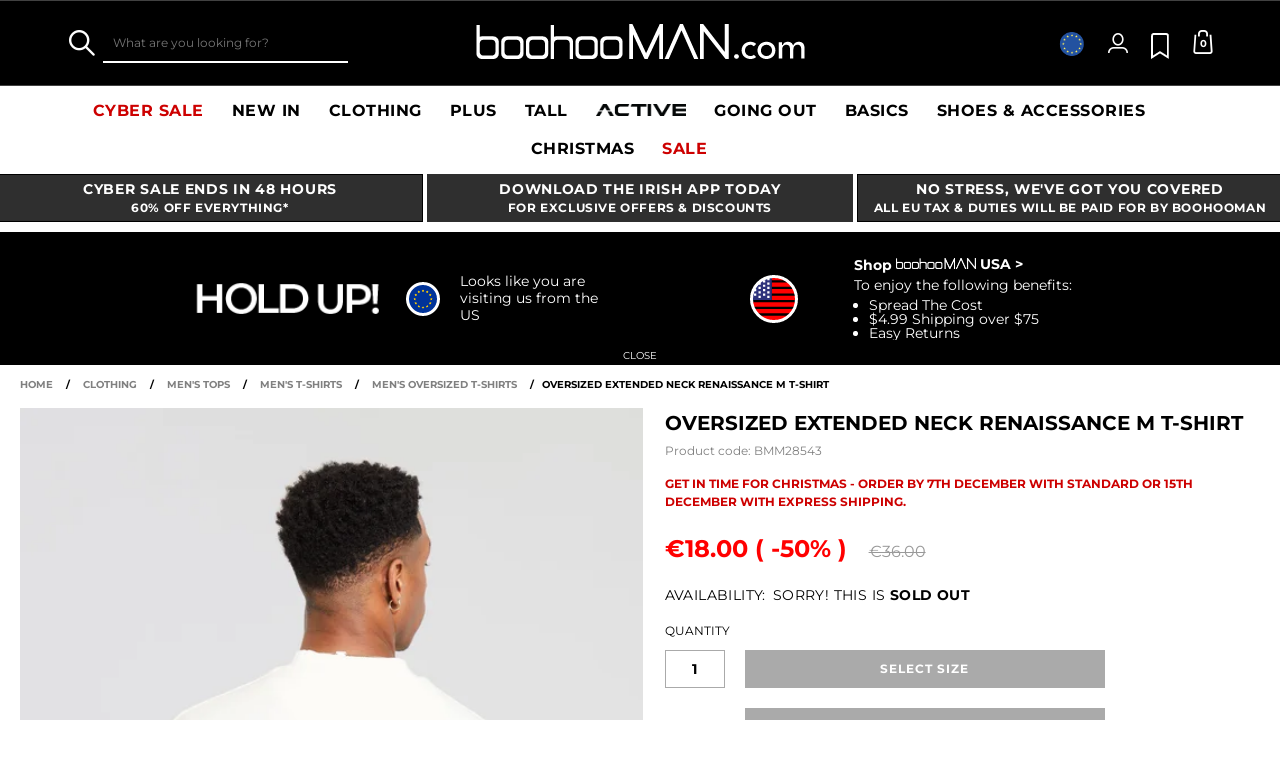

--- FILE ---
content_type: text/html;charset=UTF-8
request_url: https://www.boohooman.com/eu/oversized-extended-neck-renaissance-m-t-shirt/BMM28543.html
body_size: 56143
content:
<!doctype html>
<html
data-cmp="Html"
lang="en"
dir="ltr"
class="  country-eur"
>
<head>













































































<meta charset=UTF-8 />

<meta http-equiv="x-ua-compatible" content="ie=edge"/>

<meta name="viewport" content="width=device-width, initial-scale=1, maximum-scale=5"/>





















<title>Oversized Extended Neck Renaissance M T-shirt | boohooMAN</title>




    <link rel="canonical" href="https://www.boohooman.com/eu/oversized-extended-neck-renaissance-m-t-shirt/BMM28543.html" />





    
        <link rel="alternate" hreflang="en-us" href="https://www.boohooman.com/us/oversized-extended-neck-renaissance-m-t-shirt/BMM28543.html" />
    
        <link rel="alternate" hreflang="en-au" href="https://www.boohooman.com/au/oversized-extended-neck-renaissance-m-t-shirt/BMM28543.html" />
    
        <link rel="alternate" hreflang="en-gb" href="https://www.boohooman.com/oversized-extended-neck-renaissance-m-t-shirt/BMM28543.html" />
    
        <link rel="alternate" hreflang="fr-fr" href="https://www.boohooman.com/fr/t-shirt-oversize-imprime-a-col-montant-/BMM28543.html" />
    
        <link rel="alternate" hreflang="de-de" href="https://www.boohooman.com/de/oversize-t-shirt-mit-renaissance-print/BMM28543.html" />
    
        <link rel="alternate" hreflang="en-ie" href="https://www.boohooman.com/ie/oversized-extended-neck-renaissance-m-t-shirt/BMM28543.html" />
    
        <link rel="alternate" hreflang="en-nl" href="https://www.boohooman.com/en-nl/oversized-extended-neck-renaissance-m-t-shirt/BMM28543.html" />
    
        <link rel="alternate" hreflang="nl-nl" href="https://www.boohooman.com/nl/oversized-renaissance-print-m-t-shirt-met-brede-nek/BMM28543.html" />
    
        <link rel="alternate" hreflang="it-it" href="https://www.boohooman.com/it/t-shirt-oversize-rinascimentale-con-girocollo-esteso/BMM28543.html" />
    
        <link rel="alternate" hreflang="es-es" href="https://www.boohooman.com/es/camiseta-oversize-con-cuello-extendido-y-estampado-renacentista/BMM28543.html" />
    
        <link rel="alternate" hreflang="x-default" href="https://www.boohooman.com/eu/oversized-extended-neck-renaissance-m-t-shirt/BMM28543.html" />
    



    <meta name="robots" content="index,follow" />



    <meta name="google-play-app" content="app-id=com.poqstudio.app.platform.boohoo">









    
    
    
        
        <meta property="og:image" content="//mediahub.boohooman.com/bmm28543_ecru_xl?pdp.template" />
    
        
        <meta property="og:type" content="product" />
    
        
        <meta property="og:site_name" content="Boohoo MAN EU" />
    
        
        <meta property="og:title" content="Oversized Extended Neck Renaissance M T-shirt | boohooMAN" />
    
        
        <meta property="og:url" content="https://www.boohooman.com/eu/oversized-extended-neck-renaissance-m-t-shirt/BMM28543.html" />
    
        
        <meta property="og:description" content="We all know about t-shirts and vests, light layers which have stood the test of time. T-shirts are a seasonless staple which gives your wardrobe a solid foundation to build off. Whether you&rsquo;re about a plain tee, printed, striped or long-sleeve or you&rsquo;re flexing something oversized for a comfortably casual look, make sure your outfits have the foundations they need with our range of tees and vests. Combine a plain white tee with denim and trainers for a versatile everyday outfit or pair with cropped trousers to secure minimalistic vibes. " />
    

    
    
        <link rel="image_src" href="//mediahub.boohooman.com/bmm28543_ecru_xl?pdp.template" />
    



<meta name="description" content="Shop Oversized Extended Neck Renaissance M T-shirt at boohooMAN.com and upgrade your look! With our incredible range of Printed T-Shirt, we are pretty sure we've got what you are looking for! Buy now!"/>
<meta name="keywords" content=""/>

<script type="text/javascript">//<!--
/* <![CDATA[ (head-active_data.js) */
var dw = (window.dw || {});
dw.ac = {
    _analytics: null,
    _events: [],
    _category: "",
    _searchData: "",
    _anact: "",
    _anact_nohit_tag: "",
    _analytics_enabled: "true",
    _timeZone: "Europe/London",
    _capture: function(configs) {
        if (Object.prototype.toString.call(configs) === "[object Array]") {
            configs.forEach(captureObject);
            return;
        }
        dw.ac._events.push(configs);
    },
	capture: function() { 
		dw.ac._capture(arguments);
		// send to CQ as well:
		if (window.CQuotient) {
			window.CQuotient.trackEventsFromAC(arguments);
		}
	},
    EV_PRD_SEARCHHIT: "searchhit",
    EV_PRD_DETAIL: "detail",
    EV_PRD_RECOMMENDATION: "recommendation",
    EV_PRD_SETPRODUCT: "setproduct",
    applyContext: function(context) {
        if (typeof context === "object" && context.hasOwnProperty("category")) {
        	dw.ac._category = context.category;
        }
        if (typeof context === "object" && context.hasOwnProperty("searchData")) {
        	dw.ac._searchData = context.searchData;
        }
    },
    setDWAnalytics: function(analytics) {
        dw.ac._analytics = analytics;
    },
    eventsIsEmpty: function() {
        return 0 == dw.ac._events.length;
    }
};
/* ]]> */
// -->
</script>
<script type="text/javascript">//<!--
/* <![CDATA[ (head-cquotient.js) */
var CQuotient = window.CQuotient = {};
CQuotient.clientId = 'bbdt-boohooman-EU';
CQuotient.realm = 'BDZW';
CQuotient.siteId = 'boohooman-EU';
CQuotient.instanceType = 'prd';
CQuotient.locale = 'default';
CQuotient.fbPixelId = '__UNKNOWN__';
CQuotient.activities = [];
CQuotient.cqcid='';
CQuotient.cquid='';
CQuotient.cqeid='';
CQuotient.cqlid='';
CQuotient.apiHost='api.cquotient.com';
/* Turn this on to test against Staging Einstein */
/* CQuotient.useTest= true; */
CQuotient.useTest = ('true' === 'false');
CQuotient.initFromCookies = function () {
	var ca = document.cookie.split(';');
	for(var i=0;i < ca.length;i++) {
	  var c = ca[i];
	  while (c.charAt(0)==' ') c = c.substring(1,c.length);
	  if (c.indexOf('cqcid=') == 0) {
		CQuotient.cqcid=c.substring('cqcid='.length,c.length);
	  } else if (c.indexOf('cquid=') == 0) {
		  var value = c.substring('cquid='.length,c.length);
		  if (value) {
		  	var split_value = value.split("|", 3);
		  	if (split_value.length > 0) {
			  CQuotient.cquid=split_value[0];
		  	}
		  	if (split_value.length > 1) {
			  CQuotient.cqeid=split_value[1];
		  	}
		  	if (split_value.length > 2) {
			  CQuotient.cqlid=split_value[2];
		  	}
		  }
	  }
	}
}
CQuotient.getCQCookieId = function () {
	if(window.CQuotient.cqcid == '')
		window.CQuotient.initFromCookies();
	return window.CQuotient.cqcid;
};
CQuotient.getCQUserId = function () {
	if(window.CQuotient.cquid == '')
		window.CQuotient.initFromCookies();
	return window.CQuotient.cquid;
};
CQuotient.getCQHashedEmail = function () {
	if(window.CQuotient.cqeid == '')
		window.CQuotient.initFromCookies();
	return window.CQuotient.cqeid;
};
CQuotient.getCQHashedLogin = function () {
	if(window.CQuotient.cqlid == '')
		window.CQuotient.initFromCookies();
	return window.CQuotient.cqlid;
};
CQuotient.trackEventsFromAC = function (/* Object or Array */ events) {
try {
	if (Object.prototype.toString.call(events) === "[object Array]") {
		events.forEach(_trackASingleCQEvent);
	} else {
		CQuotient._trackASingleCQEvent(events);
	}
} catch(err) {}
};
CQuotient._trackASingleCQEvent = function ( /* Object */ event) {
	if (event && event.id) {
		if (event.type === dw.ac.EV_PRD_DETAIL) {
			CQuotient.trackViewProduct( {id:'', alt_id: event.id, type: 'raw_sku'} );
		} // not handling the other dw.ac.* events currently
	}
};
CQuotient.trackViewProduct = function(/* Object */ cqParamData){
	var cq_params = {};
	cq_params.cookieId = CQuotient.getCQCookieId();
	cq_params.userId = CQuotient.getCQUserId();
	cq_params.emailId = CQuotient.getCQHashedEmail();
	cq_params.loginId = CQuotient.getCQHashedLogin();
	cq_params.product = cqParamData.product;
	cq_params.realm = cqParamData.realm;
	cq_params.siteId = cqParamData.siteId;
	cq_params.instanceType = cqParamData.instanceType;
	cq_params.locale = CQuotient.locale;
	
	if(CQuotient.sendActivity) {
		CQuotient.sendActivity(CQuotient.clientId, 'viewProduct', cq_params);
	} else {
		CQuotient.activities.push({activityType: 'viewProduct', parameters: cq_params});
	}
};
/* ]]> */
// -->
</script>
<!-- Demandware Apple Pay -->

<style type="text/css">ISAPPLEPAY{display:inline}.dw-apple-pay-button,.dw-apple-pay-button:hover,.dw-apple-pay-button:active{background-color:black;background-image:-webkit-named-image(apple-pay-logo-white);background-position:50% 50%;background-repeat:no-repeat;background-size:75% 60%;border-radius:5px;border:1px solid black;box-sizing:border-box;margin:5px auto;min-height:30px;min-width:100px;padding:0}
.dw-apple-pay-button:after{content:'Apple Pay';visibility:hidden}.dw-apple-pay-button.dw-apple-pay-logo-white{background-color:white;border-color:white;background-image:-webkit-named-image(apple-pay-logo-black);color:black}.dw-apple-pay-button.dw-apple-pay-logo-white.dw-apple-pay-border{border-color:black}</style>



<meta name="google-site-verification" content="5rcXEhDMXw_BlEBfjTS16kw4cCV6wZkIW9ZOBHt5N34" />










<link rel="stylesheet" href="/on/demandware.static/Sites-boohooman-EU-Site/-/default/v1765006363212/css/style_critical-path.css" />
<link rel="stylesheet" href="/on/demandware.static/Sites-boohooman-EU-Site/-/default/v1765006363212/css/style.css" />


<style>
    .js .loader-indicator {
        background: url("/on/demandware.static/Sites-boohooman-EU-Site/-/default/dw9adcf99e/images/loading-small.gif") no-repeat;
    }

    .js-app-banner .rating_bar, .js-app-banner .rating {
        background-image: url("/on/demandware.static/Sites-boohooman-EU-Site/-/default/dw6ccc361d/images/rating.jpg");
    }   
</style>



















<link rel="prefetch" href="/on/demandware.static/Sites-boohooman-EU-Site/-/default/v1765006363212/lib/magiczoom/magiczoom.min.js" as="script" />
<link rel="preload" href="/on/demandware.static/Sites-boohooman-EU-Site/-/default/v1765006363212/lib/ampliance/amplience-sdk-client.min.js" as="script" />
<link rel="preconnect" href="https://wrs.adrsp.net"/>
<link rel="preconnect" href="https://custom-wrs.api.responsys.net/"/>
<link rel="preconnect" href="https://cdn0.forter.com/"/>
<link rel="preconnect" href="https://cdn9.forter.com/"/>
<link rel="preconnect" href="https://f.monetate.net"/>
<link rel="preconnect" href="https://monetate.net/"/>
<link rel="preconnect" href="https://vars.hotjar.com"/>
<link rel="preconnect" href="https://connect.facebook.net"/>
<link rel="preconnect" href="https://www.googletagmanager.com/"/>
<link rel="preconnect" href="https://www.googleadservices.com"/>
<link rel="preconnect" href="https://www.facebook.com"/>
<link rel="preconnect" href="https://www.google.com"/>
<link rel="preconnect" href="https://ib.adnxs.com"/>
<link rel="preconnect" href="https://boohooamplience.a.bigcontent.io"/>
<link rel="preconnect" href="https://www.google-analytics.com/"/>
<link rel="preconnect" href="https://vars.hotjar.com"/>
<link rel="preconnect" href="https://script.hotjar.com"/>
<link rel="preconnect" href="https://s.adroll.com/"/>
<link rel="preconnect" href="https://media.boohoo.com/"/>

<link rel="preload" href="https://www.boohooman.com/on/demandware.static/Sites-boohooman-EU-Site/-/default/v1765006363212/js/app_boohooman-cartridge-js-imports-global-di-js.js" as="script" />
<link rel="preload" href="https://www.boohooman.com/on/demandware.static/Sites-boohooman-EU-Site/-/default/v1765006363212/js/app_boohooman-cartridge-js-imports-product-di-js.js" as="script" />








<link rel="preconnect" href="//mediahub.boohooman.com/">
<script>
window.amplianceTemplates = [{"max":379,"templates":{"default":{"1x":"qlt=85&w=360&h=540&fit=ctn","2x":"qlt=85&w=329&h=494&fit=ctn","3x":"qlt=85&w=494&h=741&fit=ctn"},"plp":{"1x":"qlt=85&w=360&h=540&fit=ctn","2x":"qlt=85&w=329&h=494&fit=ctn","3x":"qlt=85&w=494&h=741&fit=ctn"},"recommendations":{"1x":"qlt=85&w=360&h=540&fit=ctn","2x":"qlt=85&w=329&h=494&fit=ctn","3x":"qlt=85&w=494&h=741&fit=ctn"},"recentlyviewed":{"1x":"qlt=85&w=360&h=540&fit=ctn","2x":"qlt=85&w=329&h=494&fit=ctn","3x":"qlt=85&w=494&h=741&fit=ctn"},"homepage":{"1x":"qlt=85&w=360&h=540&fit=ctn","2x":"qlt=85&w=329&h=494&fit=ctn","3x":"qlt=85&w=494&h=741&fit=ctn"},"order":{"1x":"qlt=85&w=140&h=0&fit=ctn","2x":"qlt=85&w=280&h=0&fit=ctn","3x":"qlt=85&w=420&h=0&fit=ctn"},"searchsuggestions":{"1x":"qlt=85&w=120&h=0&fit=ctn","2x":"qlt=85&w=240&h=0&fit=ctn","3x":"qlt=85&w=360&h=0&fit=ctn"},"minicartitem":{"1x":"qlt=85&w=85&h=0&fit=ctn","2x":"qlt=85&w=170&h=0&fit=ctn","3x":"qlt=85&w=255&h=0&fit=ctn"},"wishlist":{"1x":"qlt=85&w=120&h=0&fit=ctn","2x":"qlt=85&w=240&h=0&fit=ctn","3x":"qlt=85&w=360&h=0&fit=ctn"},"cartitem":{"1x":"qlt=85&w=145&h=0&fit=ctn","2x":"qlt=85&w=290&h=0&fit=ctn","3x":"qlt=85&w=435&h=0&fit=ctn"},"quickviewthumbnail":{"1x":"qlt=85&w=73&h=109&fit=ctn","2x":"quickviewthumbnail.mobile.template_2x","3x":"quickviewthumbnail.mobile.template_3x"},"productthumbnail":{"1x":"qlt=85&w=100&h=0&fit=ctn","2x":"qlt=85&w=200&h=0&fit=ctn","3x":"qlt=85&w=300&h=0&fit=ctn"},"productmain":{"1x":"qlt=85&w=696&h=0&fit=ctn","2x":"qlt=85&w=1454&h=0&fit=ctn","3x":"qlt=85&w=2181&h=0&fit=ctn"},"quickviewmain":{"1x":"qlt=85&w=696&h=0&fit=ctn","2x":"quickviewmain.mobile.template_2x","3x":"quickviewmain.mobile.template_3x"}}},{"min":380,"max":459,"templates":{"default":{"1x":"qlt=85&w=360&h=540&fit=ctn","2x":"qlt=85&w=329&h=494&fit=ctn","3x":"qlt=85&w=494&h=741&fit=ctn"},"plp":{"1x":"qlt=85&w=360&h=540&fit=ctn","2x":"qlt=85&w=329&h=494&fit=ctn","3x":"qlt=85&w=494&h=741&fit=ctn"},"recommendations":{"1x":"qlt=85&w=360&h=540&fit=ctn","2x":"qlt=85&w=329&h=494&fit=ctn","3x":"qlt=85&w=494&h=741&fit=ctn"},"recentlyviewed":{"1x":"qlt=85&w=360&h=540&fit=ctn","2x":"qlt=85&w=329&h=494&fit=ctn","3x":"qlt=85&w=494&h=741&fit=ctn"},"homepage":{"1x":"qlt=85&w=360&h=540&fit=ctn","2x":"qlt=85&w=329&h=494&fit=ctn","3x":"qlt=85&w=494&h=741&fit=ctn"},"order":{"1x":"qlt=85&w=140&h=0&fit=ctn","2x":"qlt=85&w=280&h=0&fit=ctn","3x":"qlt=85&w=420&h=0&fit=ctn"},"searchsuggestions":{"1x":"qlt=85&w=120&h=0&fit=ctn","2x":"qlt=85&w=240&h=0&fit=ctn","3x":"qlt=85&w=360&h=0&fit=ctn"},"minicartitem":{"1x":"qlt=85&w=85&h=0&fit=ctn","2x":"qlt=85&w=170&h=0&fit=ctn","3x":"qlt=85&w=255&h=0&fit=ctn"},"wishlist":{"1x":"qlt=85&w=120&h=0&fit=ctn","2x":"qlt=85&w=240&h=0&fit=ctn","3x":"qlt=85&w=360&h=0&fit=ctn"},"cartitem":{"1x":"qlt=85&w=145&h=0&fit=ctn","2x":"qlt=85&w=290&h=0&fit=ctn","3x":"qlt=85&w=435&h=0&fit=ctn"},"quickviewthumbnail":{"1x":"qlt=85&w=73&h=109&fit=ctn","2x":"quickviewthumbnail.mobile.template_2x","3x":"quickviewthumbnail.mobile.template_3x"},"productthumbnail":{"1x":"qlt=85&w=100&h=0&fit=ctn","2x":"qlt=85&w=200&h=0&fit=ctn","3x":"qlt=85&w=300&h=0&fit=ctn"},"productmain":{"1x":"qlt=85&w=696&h=0&fit=ctn","2x":"qlt=85&w=1454&h=0&fit=ctn","3x":"qlt=85&w=2181&h=0&fit=ctn"},"quickviewmain":{"1x":"qlt=85&w=696&h=0&fit=ctn","2x":"quickviewmain.mobile.template_2x","3x":"quickviewmain.mobile.template_3x"}}},{"min":460,"max":559,"templates":{"default":{"1x":"qlt=85&w=360&h=540&fit=ctn","2x":"qlt=85&w=409&h=614&fit=ctn","3x":"qlt=85&w=614&h=921&fit=ctn"},"plp":{"1x":"qlt=85&w=360&h=540&fit=ctn","2x":"qlt=85&w=409&h=614&fit=ctn","3x":"qlt=85&w=614&h=921&fit=ctn"},"recommendations":{"1x":"qlt=85&w=360&h=540&fit=ctn","2x":"qlt=85&w=409&h=614&fit=ctn","3x":"qlt=85&w=614&h=921&fit=ctn"},"recentlyviewed":{"1x":"qlt=85&w=360&h=540&fit=ctn","2x":"qlt=85&w=409&h=614&fit=ctn","3x":"qlt=85&w=614&h=921&fit=ctn"},"homepage":{"1x":"qlt=85&w=360&h=540&fit=ctn","2x":"qlt=85&w=409&h=614&fit=ctn","3x":"qlt=85&w=614&h=921&fit=ctn"},"order":{"1x":"qlt=85&w=140&h=0&fit=ctn","2x":"qlt=85&w=280&h=0&fit=ctn","3x":"qlt=85&w=420&h=0&fit=ctn"},"searchsuggestions":{"1x":"qlt=85&w=120&h=0&fit=ctn","2x":"qlt=85&w=240&h=0&fit=ctn","3x":"qlt=85&w=360&h=0&fit=ctn"},"minicartitem":{"1x":"qlt=85&w=85&h=0&fit=ctn","2x":"qlt=85&w=170&h=0&fit=ctn","3x":"qlt=85&w=255&h=0&fit=ctn"},"wishlist":{"1x":"qlt=85&w=120&h=0&fit=ctn","2x":"qlt=85&w=240&h=0&fit=ctn","3x":"qlt=85&w=360&h=0&fit=ctn"},"cartitem":{"1x":"qlt=85&w=145&h=0&fit=ctn","2x":"qlt=85&w=290&h=0&fit=ctn","3x":"qlt=85&w=435&h=0&fit=ctn"},"quickviewthumbnail":{"1x":"qlt=85&w=73&h=109&fit=ctn","2x":"quickviewthumbnail.mobile.template_2x","3x":"quickviewthumbnail.mobile.template_3x"},"productthumbnail":{"1x":"qlt=85&w=100&h=0&fit=ctn","2x":"qlt=85&w=200&h=0&fit=ctn","3x":"qlt=85&w=300&h=0&fit=ctn"},"productmain":{"1x":"qlt=85&w=696&h=0&fit=ctn","2x":"qlt=85&w=1454&h=0&fit=ctn","3x":"qlt=85&w=2181&h=0&fit=ctn"},"quickviewmain":{"1x":"qlt=85&w=696&h=0&fit=ctn","2x":"quickviewmain.mobile.template_2x","3x":"quickviewmain.mobile.template_3x"}}},{"min":560,"max":629,"templates":{"default":{"1x":"qlt=85&w=360&h=540&fit=ctn","2x":"qlt=85&w=509&h=764&fit=ctn","3x":"qlt=85&w=764&h=1146&fit=ctn"},"plp":{"1x":"qlt=85&w=360&h=540&fit=ctn","2x":"qlt=85&w=509&h=764&fit=ctn","3x":"qlt=85&w=764&h=1146&fit=ctn"},"recommendations":{"1x":"qlt=85&w=360&h=540&fit=ctn","2x":"qlt=85&w=509&h=764&fit=ctn","3x":"qlt=85&w=764&h=1146&fit=ctn"},"recentlyviewed":{"1x":"qlt=85&w=360&h=540&fit=ctn","2x":"qlt=85&w=509&h=764&fit=ctn","3x":"qlt=85&w=764&h=1146&fit=ctn"},"homepage":{"1x":"qlt=85&w=360&h=540&fit=ctn","2x":"qlt=85&w=509&h=764&fit=ctn","3x":"qlt=85&w=764&h=1146&fit=ctn"},"order":{"1x":"qlt=85&w=140&h=0&fit=ctn","2x":"qlt=85&w=280&h=0&fit=ctn","3x":"qlt=85&w=420&h=0&fit=ctn"},"searchsuggestions":{"1x":"qlt=85&w=120&h=0&fit=ctn","2x":"qlt=85&w=240&h=0&fit=ctn","3x":"qlt=85&w=360&h=0&fit=ctn"},"minicartitem":{"1x":"qlt=85&w=85&h=0&fit=ctn","2x":"qlt=85&w=170&h=0&fit=ctn","3x":"qlt=85&w=255&h=0&fit=ctn"},"wishlist":{"1x":"qlt=85&w=120&h=0&fit=ctn","2x":"qlt=85&w=240&h=0&fit=ctn","3x":"qlt=85&w=360&h=0&fit=ctn"},"cartitem":{"1x":"qlt=85&w=145&h=0&fit=ctn","2x":"qlt=85&w=290&h=0&fit=ctn","3x":"qlt=85&w=435&h=0&fit=ctn"},"quickviewthumbnail":{"1x":"qlt=85&w=73&h=109&fit=ctn","2x":"quickviewthumbnail.mobile.template_2x","3x":"quickviewthumbnail.mobile.template_3x"},"productthumbnail":{"1x":"qlt=85&w=100&h=0&fit=ctn","2x":"qlt=85&w=200&h=0&fit=ctn","3x":"qlt=85&w=300&h=0&fit=ctn"},"productmain":{"1x":"qlt=85&w=696&h=0&fit=ctn","2x":"qlt=85&w=1454&h=0&fit=ctn","3x":"qlt=85&w=2181&h=0&fit=ctn"},"quickviewmain":{"1x":"qlt=85&w=696&h=0&fit=ctn","2x":"quickviewmain.mobile.template_2x","3x":"quickviewmain.mobile.template_3x"}}},{"min":630,"max":767,"templates":{"default":{"1x":"qlt=85&w=360&h=540&fit=ctn","2x":"qlt=85&w=717&h=1075&fit=ctn","3x":"qlt=85&w=1076&h=1613&fit=ctn"},"plp":{"1x":"qlt=85&w=360&h=540&fit=ctn","2x":"qlt=85&w=579&h=868&fit=ctn","3x":"qlt=85&w=868&h=1302&fit=ctn"},"recommendations":{"1x":"qlt=85&w=249&h=374&sm=C","2x":"qlt=85&w=498&h=0&fit=ctn","3x":"qlt=85&w=747&h=0&fit=ctn"},"recentlyviewed":{"1x":"qlt=85&w=360&h=540&fit=ctn","2x":"qlt=85&w=579&h=868&fit=ctn","3x":"qlt=85&w=868&h=1302&fit=ctn"},"homepage":{"1x":"qlt=85&w=360&h=540&fit=ctn","2x":"qlt=85&w=579&h=868&fit=ctn","3x":"qlt=85&w=868&h=1302&fit=ctn"},"order":{"1x":"qlt=85&w=140&h=0&fit=ctn","2x":"qlt=85&w=280&h=0&fit=ctn","3x":"qlt=85&w=420&h=0&fit=ctn"},"searchsuggestions":{"1x":"qlt=85&w=120&h=0&fit=ctn","2x":"qlt=85&w=240&h=0&fit=ctn","3x":"qlt=85&w=360&h=0&fit=ctn"},"minicartitem":{"1x":"qlt=85&w=85&h=0&fit=ctn","2x":"qlt=85&w=170&h=0&fit=ctn","3x":"qlt=85&w=255&h=0&fit=ctn"},"wishlist":{"1x":"qlt=85&w=120&h=0&fit=ctn","2x":"qlt=85&w=240&h=0&fit=ctn","3x":"qlt=85&w=360&h=0&fit=ctn"},"cartitem":{"1x":"qlt=85&w=145&h=0&fit=ctn","2x":"qlt=85&w=290&h=0&fit=ctn","3x":"qlt=85&w=435&h=0&fit=ctn"},"quickviewthumbnail":{"1x":"qlt=85&w=73&h=109&fit=ctn","2x":"quickviewthumbnail.mobile.template_2x","3x":"quickviewthumbnail.mobile.template_3x"},"productthumbnail":{"1x":"qlt=85&w=100&h=0&fit=ctn","2x":"qlt=85&w=200&h=0&fit=ctn","3x":"qlt=85&w=300&h=0&fit=ctn"},"productmain":{"1x":"qlt=85&w=696&h=0&fit=ctn","2x":"qlt=85&w=1454&h=0&fit=ctn","3x":"qlt=85&w=2181&h=0&fit=ctn"},"quickviewmain":{"1x":"qlt=85&w=696&h=0&fit=ctn","2x":"quickviewmain.mobile.template_2x","3x":"quickviewmain.mobile.template_3x"}}},{"min":768,"max":1024,"templates":{"default":{"1x":"qlt=85&w=114&h=171&fit=ctn","2x":"qlt=85&w=228&h=342&fit=ctn","3x":"qlt=85&w=342&h=513&fit=ctn"},"plp":{"1x":"qlt=85&w=314&h=0&fit=ctn","2x":"qlt=85&w=628&h=0&fit=ctn","3x":"qlt=85&w=942&h=0&fit=ctn"},"recommendations":{"1x":"qlt=85&w=314&h=0&fit=ctn","2x":"qlt=85&w=628&h=0&fit=ctn","3x":"qlt=85&w=942&h=0&fit=ctn"},"recentlyviewed":{"1x":"qlt=85&w=314&h=0&fit=ctn","2x":"qlt=85&w=628&h=0&fit=ctn","3x":"qlt=85&w=942&h=0&fit=ctn"},"homepage":{"1x":"qlt=85&w=240&h=357&fit=ctn","2x":"qlt=85&w=480&h=714&fit=ctn","3x":"qlt=85&w=720&h=1071&fit=ctn"},"order":{"1x":"qlt=85&w=120&h=0&fit=ctn","2x":"qlt=85&w=240&h=0&fit=ctn","3x":"qlt=85&w=360&h=0&fit=ctn"},"searchsuggestions":{"1x":"qlt=85&w=115&h=0&fit=ctn","2x":"qlt=85&w=230&h=0&fit=ctn","3x":"qlt=85&w=345&h=0&fit=ctn"},"minicartitem":{"1x":"qlt=85&w=85&h=0&fit=ctn","2x":"qlt=85&w=170&h=0&fit=ctn","3x":"qlt=85&w=255&h=0&fit=ctn"},"wishlist":{"1x":"qlt=85&w=115&h=0&fit=ctn","2x":"qlt=85&w=230&h=0&fit=ctn","3x":"qlt=85&w=345&h=0&fit=ctn"},"cartitem":{"1x":"qlt=85&w=120&h=0&fit=ctn","2x":"qlt=85&w=240&h=0&fit=ctn","3x":"qlt=85&w=240&h=0&fit=ctn"},"quickviewthumbnail":{"1x":"qlt=85&w=76&h=113&fit=ctn","2x":"quickviewthumbnail.tablet.template_2x","3x":"quickviewthumbnail.tablet.template_3x"},"productthumbnail":{"1x":"qlt=85&w=98&h=146&fit=ctn","2x":"qlt=85&w=196&h=0&fit=ctn","3x":"qlt=85&w=294&h=0&fit=ctn"},"productmain":{"1x":"qlt=85&w=990&h=0&fit=ctn","2x":"qlt=85&w=990&h=0&fit=ctn","3x":"qlt=85&w=1485&h=0&fit=ctn"},"quickviewmain":{"1x":"qlt=85&w=296&h=445&fit=ctn","2x":"quickviewmain.tablet.template_2x","3x":"quickviewmain.tablet.template_3x"}}},{"min":1025,"max":1279,"templates":{"default":{"1x":"qlt=85&w=205&h=308&fit=ctn","2x":"qlt=85&w=410&h=616&fit=ctn","3x":"qlt=85&w=615&h=924&fit=ctn"},"plp":{"1x":"qlt=85&w=205&h=308&fit=ctn","2x":"qlt=85&w=410&h=616&fit=ctn","3x":"qlt=85&w=615&h=924&fit=ctn"},"recommendations":{"1x":"qlt=85&w=231&h=0&fit=ctn","2x":"qlt=85&w=462&h=0&fit=ctn","3x":"qlt=85&w=693&h=0&fit=ctn"},"recentlyviewed":{"1x":"qlt=85&w=231&h=0&fit=ctn","2x":"qlt=85&w=462&h=0&fit=ctn","3x":"qlt=85&w=693&h=0&fit=ctn"},"homepage":{"1x":"qlt=85&w=240&h=357&fit=ctn","2x":"qlt=85&w=480&h=714&fit=ctn","3x":"qlt=85&w=720&h=1071&fit=ctn"},"order":{"1x":"qlt=85&w=120&h=0&fit=ctn","2x":"qlt=85&w=240&h=0&fit=ctn","3x":"qlt=85&w=360&h=0&fit=ctn"},"searchsuggestions":{"1x":"qlt=85&w=115&h=0&fit=ctn","2x":"qlt=85&w=230&h=0&fit=ctn","3x":"qlt=85&w=345&h=0&fit=ctn"},"minicartitem":{"1x":"qlt=85&w=85&h=0&fit=ctn","2x":"qlt=85&w=170&h=0&fit=ctn","3x":"qlt=85&w=255&h=0&fit=ctn"},"wishlist":{"1x":"qlt=85&w=115&h=0&fit=ctn","2x":"qlt=85&w=230&h=0&fit=ctn","3x":"qlt=85&w=345&h=0&fit=ctn"},"cartitem":{"1x":"qlt=85&w=120&h=0&fit=ctn","2x":"qlt=85&w=240&h=0&fit=ctn","3x":"qlt=85&w=240&h=0&fit=ctn"},"quickviewthumbnail":{"1x":"qlt=85&w=76&h=113&fit=ctn","2x":"quickviewthumbnail.tablet.template_2x","3x":"quickviewthumbnail.tablet.template_3x"},"productthumbnail":{"1x":"qlt=85&w=98&h=146&fit=ctn","2x":"qlt=85&w=196&h=0&fit=ctn","3x":"qlt=85&w=294&h=0&fit=ctn"},"productmain":{"1x":"qlt=85&w=990&h=0&fit=ctn","2x":"qlt=85&w=990&h=0&fit=ctn","3x":"qlt=85&w=1485&h=0&fit=ctn"},"quickviewmain":{"1x":"qlt=85&w=296&h=445&fit=ctn","2x":"quickviewmain.tablet.template_2x","3x":"quickviewmain.tablet.template_3x"}}},{"min":1280,"max":1365,"templates":{"default":{"1x":"qlt=85&w=205&h=307&fit=ctn","2x":"qlt=85&w=410&h=614&fit=ctn","3x":"qlt=85&w=615&h=921&fit=ctn"},"plp":{"1x":"qlt=85&w=205&h=307&fit=ctn","2x":"qlt=85&w=410&h=614&fit=ctn","3x":"qlt=85&w=615&h=921&fit=ctn"},"recommendations":{"1x":"qlt=85&w=242&h=0&fit=ctn","2x":"qlt=85&w=484&h=0&fit=ctn","3x":"qlt=85&w=726&h=0&fit=ctn"},"recentlyviewed":{"1x":"qlt=85&w=242&h=0&fit=ctn","2x":"qlt=85&w=484&h=0&fit=ctn","3x":"qlt=85&w=726&h=0&fit=ctn"},"homepage":{"1x":"qlt=85&w=253&h=378&fit=ctn","2x":"qlt=85&w=506&h=756&fit=ctn","3x":"qlt=85&w=759&h=1134&fit=ctn"},"order":{"1x":"qlt=85&w=120&h=0&fit=ctn","2x":"qlt=85&w=240&h=0&fit=ctn","3x":"qlt=85&w=360&h=0&fit=ctn"},"searchsuggestions":{"1x":"qlt=85&w=115&h=0&fit=ctn","2x":"qlt=85&w=230&h=0&fit=ctn","3x":"qlt=85&w=345&h=0&fit=ctn"},"minicartitem":{"1x":"qlt=85&w=85&h=0&fit=ctn","2x":"qlt=85&w=170&h=0&fit=ctn","3x":"qlt=85&w=255&h=0&fit=ctn"},"wishlist":{"1x":"qlt=85&w=115&h=0&fit=ctn","2x":"qlt=85&w=230&h=0&fit=ctn","3x":"qlt=85&w=345&h=0&fit=ctn"},"cartitem":{"1x":"w=120&h=0&fit=ctn","2x":"qlt=85&w=240&h=0&fit=ctn","3x":"qlt=85&w=360&h=0&fit=ctn"},"quickviewthumbnail":{"1x":"qlt=85&w=78&h=116&fit=ctn","2x":"quickviewthumbnail.template_2x","3x":"quickviewthumbnail.template_3x"},"productthumbnail":{"1x":"qlt=85&w=112&h=167&fit=ctn","2x":"qlt=85&w=200&h=0&fit=ctn","3x":"qlt=85&w=300&h=0&fit=ctn"},"productmain":{"1x":"qlt=85&w=556&h=0&fit=ctn","2x":"qlt=85&w=1112&h=0&fit=ctn","3x":"qlt=90&w=1668&h=0&fit=ctn"},"quickviewmain":{"1x":"qlt=85&w=373&h=561&fit=ctn","2x":"quickviewmain.template_2x","3x":"quickviewmain.template_3x"}}},{"min":1366,"max":1535,"templates":{"default":{"1x":"qlt=85&w=243&h=364&fit=ctn","2x":"qlt=85&w=486&h=728&fit=ctn","3x":"qlt=85&w=729&h=1092&fit=ctn"},"plp":{"1x":"qlt=85&w=243&h=364&fit=ctn","2x":"qlt=85&w=486&h=728&fit=ctn","3x":"qlt=85&w=729&h=1092&fit=ctn"},"recommendations":{"1x":"qlt=85&w=249&h=0&fit=ctn","2x":"qlt=85&w=498&h=0&fit=ctn","3x":"qlt=85&w=747&h=0&fit=ctn"},"recentlyviewed":{"1x":"qlt=85&w=249&h=0&fit=ctn","2x":"qlt=85&w=498&h=0&fit=ctn","3x":"qlt=85&w=747&h=0&fit=ctn"},"homepage":{"1x":"qlt=85&w=287&h=429&fit=ctn","2x":"qlt=85&w=574&h=858&fit=ctn","3x":"qlt=85&w=861&h=1287&fit=ctn"},"order":{"1x":"qlt=85&w=120&h=0&fit=ctn","2x":"qlt=85&w=240&h=0&fit=ctn","3x":"qlt=85&w=360&h=0&fit=ctn"},"searchsuggestions":{"1x":"qlt=85&w=115&h=0&fit=ctn","2x":"qlt=85&w=230&h=0&fit=ctn","3x":"qlt=85&w=345&h=0&fit=ctn"},"minicartitem":{"1x":"qlt=85&w=85&h=0&fit=ctn","2x":"qlt=85&w=170&h=0&fit=ctn","3x":"qlt=85&w=255&h=0&fit=ctn"},"wishlist":{"1x":"qlt=85&w=115&h=0&fit=ctn","2x":"qlt=85&w=230&h=0&fit=ctn","3x":"qlt=85&w=345&h=0&fit=ctn"},"cartitem":{"1x":"w=120&h=0&fit=ctn","2x":"qlt=85&w=240&h=0&fit=ctn","3x":"qlt=85&w=360&h=0&fit=ctn"},"quickviewthumbnail":{"1x":"qlt=85&w=78&h=116&fit=ctn","2x":"quickviewthumbnail.template_2x","3x":"quickviewthumbnail.template_3x"},"productthumbnail":{"1x":"qlt=85&w=112&h=167&fit=ctn","2x":"qlt=85&w=200&h=0&fit=ctn","3x":"qlt=85&w=300&h=0&fit=ctn"},"productmain":{"1x":"qlt=85&w=556&h=0&fit=ctn","2x":"qlt=85&w=1112&h=0&fit=ctn","3x":"qlt=90&w=1668&h=0&fit=ctn"},"quickviewmain":{"1x":"qlt=85&w=373&h=561&fit=ctn","2x":"quickviewmain.template_2x","3x":"quickviewmain.template_3x"}}},{"min":1536,"templates":{"default":{"1x":"qlt=85&w=249&h=366&sm=C","2x":"qlt=85&w=498&h=732&sm=C","3x":"qlt=85&w=747&h=1098&sm=C"},"plp":{"1x":"qlt=85&w=249&h=366&sm=C","2x":"qlt=85&w=498&h=732&sm=C","3x":"qlt=85&w=747&h=1098&sm=C"},"recommendations":{"1x":"qlt=85&w=249&h=374&sm=C","2x":"qlt=85&w=498&h=0&fit=ctn","3x":"qlt=85&w=747&h=0&fit=ctn"},"recentlyviewed":{"1x":"qlt=85&w=249&h=374&sm=C","2x":"qlt=85&w=498&h=0&fit=ctn","3x":"qlt=85&w=747&h=0&fit=ctn"},"homepage":{"1x":"qlt=85&w=364&h=546&fit=ctn","2x":"qlt=85&w=728&h=1092&fit=ctn","3x":"qlt=85&w=1092&h=1638&fit=ctn"},"order":{"1x":"qlt=85&w=120&h=0&fit=ctn","2x":"qlt=85&w=240&h=0&fit=ctn","3x":"qlt=85&w=360&h=0&fit=ctn"},"searchsuggestions":{"1x":"qlt=85&w=115&h=0&fit=ctn","2x":"qlt=85&w=230&h=0&fit=ctn","3x":"qlt=85&w=345&h=0&fit=ctn"},"minicartitem":{"1x":"qlt=85&w=85&h=0&fit=ctn","2x":"qlt=85&w=170&h=0&fit=ctn","3x":"qlt=85&w=255&h=0&fit=ctn"},"wishlist":{"1x":"qlt=85&w=115&h=0&fit=ctn","2x":"qlt=85&w=230&h=0&fit=ctn","3x":"qlt=85&w=345&h=0&fit=ctn"},"cartitem":{"1x":"w=120&h=0&fit=ctn","2x":"qlt=85&w=240&h=0&fit=ctn","3x":"qlt=85&w=360&h=0&fit=ctn"},"quickviewthumbnail":{"1x":"qlt=85&w=78&h=116&fit=ctn","2x":"quickviewthumbnail.template_2x","3x":"quickviewthumbnail.template_3x"},"productthumbnail":{"1x":"qlt=85&w=112&h=167&fit=ctn","2x":"qlt=85&w=200&h=0&fit=ctn","3x":"qlt=85&w=300&h=0&fit=ctn"},"productmain":{"1x":"qlt=85&w=556&h=0&fit=ctn","2x":"qlt=85&w=1112&h=0&fit=ctn","3x":"qlt=90&w=1668&h=0&fit=ctn"},"quickviewmain":{"1x":"qlt=85&w=373&h=561&fit=ctn","2x":"quickviewmain.template_2x","3x":"quickviewmain.template_3x"}}}];
window.largeImg = {"url":{"1x":"qlt=85&w=556&h=0&fit=ctn","2x":"qlt=85&w=1112&h=0&fit=ctn","3x":"qlt=90&w=1668&h=0&fit=ctn"},"urlMobile":{"1x":"qlt=85&w=696&h=0&fit=ctn","2x":"qlt=85&w=1454&h=0&fit=ctn","3x":"qlt=85&w=2181&h=0&fit=ctn"},"urlTablet":{"1x":"qlt=85&w=990&h=0&fit=ctn","2x":"qlt=85&w=990&h=0&fit=ctn","3x":"qlt=85&w=1485&h=0&fit=ctn"},"hires":{"1x":"qlt=75&w=1000&h=1500&fit=ctn&fmt=jpeg&crop=0.0,0.0,0.0,0.0&bgc=FFFFFF","2x":"productmain.hires.template_2x","3x":"productmain.hires.template_3x"}};
(function() {
window.isWebPSupported = localStorage && localStorage.getItem('isWebPSupported');
if (window.isWebPSupported) {
return;
}
var webp = new Image();
webp.onload = function() {
localStorage && localStorage.setItem('isWebPSupported', true);
window.isWebPSupported = true;
};
webp.src = '[data-uri]';
}) ()
</script>
<script src="/on/demandware.static/Sites-boohooman-EU-Site/-/default/v1765006363212/lib/lazysizes.js" type="text/javascript" defer async></script>



<script type="text/javascript">
if (/MSIE \d|Trident.*rv:/.test(navigator.userAgent)) {
document.write('<script src="/on/demandware.static/Sites-boohooman-EU-Site/-/default/v1765006363212/lib/picturefill.min.js" type="text/javascript" async><\/script>');
}
window.onBambuserLiveShoppingReady = function(player) {};
</script>

<script async="async" src="https://www.boohooman.com/on/demandware.static/Sites-boohooman-EU-Site/-/default/v1765006363212/lib/cssrelpreload.min.js"></script>

<link rel="preload" href="/on/demandware.static/Sites-boohooman-EU-Site/-/default/dw3ab696c0/fonts/montserrat/Montserrat-Regular.woff2" as="font" type="font/woff2" crossorigin/>
<link rel="preload" href="/on/demandware.static/Sites-boohooman-EU-Site/-/default/dwf7bd774c/fonts/montserrat/Montserrat-Bold.woff2" as="font" type="font/woff2" crossorigin/>

<style>
    @font-face {
        font-family: "montserrat";
        src: local("Montserrat Regular"),
            local("Montserrat-Regular"),
            url("/on/demandware.static/Sites-boohooman-EU-Site/-/default/dw3ab696c0/fonts/montserrat/Montserrat-Regular.woff2") format("woff2"),
            url("/on/demandware.static/Sites-boohooman-EU-Site/-/default/dw54001025/fonts/montserrat/Montserrat-Regular.woff") format("woff");
        font-weight: 400;
        font-display: swap;
        font-style: normal;
    }

    @font-face {
        font-family: "montserrat";
        src: local("Montserrat Bold"),
            local("Montserrat-Bold"),
            url("/on/demandware.static/Sites-boohooman-EU-Site/-/default/dwf7bd774c/fonts/montserrat/Montserrat-Bold.woff2") format("woff2"),
            url("/on/demandware.static/Sites-boohooman-EU-Site/-/default/dwe2b21031/fonts/montserrat/Montserrat-Bold.woff") format("woff");
        font-weight: 700;
        font-display: swap;
        font-style: normal;
    }

    @font-face {
        font-family: "montserrat-medium";
        src: local("Montserrat Medium"),
            local("Montserrat-Medium"),
            url("/on/demandware.static/Sites-boohooman-EU-Site/-/default/dwc12e0474/fonts/montserrat/Montserrat-Medium.woff2") format("woff2"),
            url("/on/demandware.static/Sites-boohooman-EU-Site/-/default/dw277b7637/fonts/montserrat/Montserrat-Medium.woff") format("woff");
        font-weight: 400;
        font-display: swap;
        font-style: normal;
    }

    @font-face {
        font-family: "montserrat-extra-bold";
        src: local("Montserrat Extra Bold"),
            local("MontserratExtra-Bold"),
            url("/on/demandware.static/Sites-boohooman-EU-Site/-/default/dw2c3d9256/fonts/montserrat/Montserrat-ExtraBold.woff2") format("woff2"),
            url("/on/demandware.static/Sites-boohooman-EU-Site/-/default/dwb22d7214/fonts/montserrat/Montserrat-ExtraBold.woff") format("woff");
        font-weight: 700;
        font-display: swap;
        font-style: normal;
    }

    @font-face {
        font-family: "montserrat-black";
        src: local("Montserrat Black"),
            local("Montserrat-Black"),
            url("/on/demandware.static/Sites-boohooman-EU-Site/-/default/dw95629add/fonts/montserrat/Montserrat-Black.woff2") format("woff2"),
            url("/on/demandware.static/Sites-boohooman-EU-Site/-/default/dw8c822309/fonts/montserrat/Montserrat-Black.woff") format("woff");
        font-weight: 900;
        font-display: swap;
        font-style: normal;
    }
</style>

<link rel="preload" href="/on/demandware.static/Sites-boohooman-EU-Site/-/default/dwb0bb8db0/fonts/icons.woff2" as="font" type="font/woff2" crossorigin>

<style>
    @font-face {
        font-family: "icons";
        src: url("/on/demandware.static/Sites-boohooman-EU-Site/-/default/dwb0bb8db0/fonts/icons.woff2") format('woff2'),
        url("/on/demandware.static/Sites-boohooman-EU-Site/-/default/dwf88968b9/fonts/icons.woff") format('woff'),
        url("/on/demandware.static/Sites-boohooman-EU-Site/-/default/v1765006363212/fonts/icons.eot?#iefix") format('embedded-opentype'),
        url("/on/demandware.static/Sites-boohooman-EU-Site/-/default/dwf59be4fe/fonts/icons.ttf") format('truetype'),
        url("/on/demandware.static/Sites-boohooman-EU-Site/-/default/v1765006363212/fonts/icons.svg#icons") format('svg');
        font-weight: normal;
        font-style: normal;
        font-display: swap;
    }
</style>




<link rel="stylesheet" href="/on/demandware.static/Sites-boohooman-EU-Site/-/default/v1765006363212/css/style_product.css" />





	 


	














































































    















<style>
    .home-container .tab-label .de-title,
    .home-container .tab-label .fr-title,
    .country-fr .home-container .tab-label .de-title,
    .country-fr .home-container .tab-label .en-title,
    .country-de .home-container .tab-label .fr-title,
    .country-de .home-container .tab-label .en-title,
    .home-container .recommendations-tab-label .de-title,
    .home-container .recommendations-tab-label .fr-title,
    .country-fr .home-container .recommendations-tab-label .de-title,
    .country-fr .home-container .recommendations-tab-label .en-title,
    .country-de .home-container .recommendations-tab-label .fr-title,
    .country-de .home-container .recommendations-tab-label .en-title {
        display: none;
    }

    .country-de .home-container .tab-label .de-title,
    .country-fr .home-container .tab-label .fr-title,    
    .country-de .home-container .recommendations-tab-label .de-title,
    .country-fr .home-container .recommendations-tab-label .fr-title {
        display: inline;
    }
</style>














<style>

    .fd-410-redesign .mobile-main-navigation {
        overflow-x: hidden;
        overflow-y: scroll;
        background-color: #fff !important;
    }

    .fd-410-redesign #mobile-navigation .main-menu {
        overflow-y: visible;
        overflow-x: visible;
    }

    .fd-410-redesign #mobile-navigation .mobile-nav-header {
        background-color: #2f2f2f;
    }

    .fd-410-redesign #mobile-navigation .has-been-viewed > li {    
        position: absolute;
        top: 0;
        left: 0;
        width: 100%;
    }

    .fd-410-redesign .header-banner-timer {
        padding: 0 !important;
    }

    .fd-410-redesign .header-banner-timer > * {
        padding: 5px !important;
    }

    .fd-410-redesign #mobile-navigation .link-tab>.menu-item {
        font-size: 16px;
        display: -ms-flexbox;
        display: flex;
        -ms-flex-align: center;
        align-items: center;
        -ms-flex-pack: justify;
        justify-content: space-between;
        padding: 0 20px;
        background: #fafafa;
        margin: 10px 0;
        text-transform: uppercase;
        text-align: center;
    }
    
</style>














<style>
.adroll_consent_container {
right: 1px;
}
</style>






















<style>
.header-search-form .header-search-form-fieldset input.js-header-search-input.header-search-input {
    display: block !important;
    border-bottom: 2px solid white;
}
</style>














<style>
#tab-content1 .product-tile .product-pricing-flex-inner {
justify-content: center;
}
</style>














<style>
.level-1>li.gunna-menu-item>a .category-thumb {
    max-height: 25px;
    top: 8px;
}

.js-mega-menu-toggle-enable {
padding: 8px 12px;
}

.js-mega-menu-toggle-enable .toggle-image {
max-height: 23px !important;
}

.mobile-mega-menu-toggles .mega-menu-content-toggle.active .toggle-image  {
filter: contrast(1) !important;
}

.mobile-mega-menu-toggles .mega-menu-content-toggle .toggle-image  {
filter: contrast(0);
}
</style>














<style>
@media only screen and (max-width: 767px) {
    .non-returnable-message, .pdp-main .partnered-brand-badge {clear:both; float:left}
}
</style>














<script>
!function(t,e,n,s,a,c,i,o,p){t.AppsFlyerSdkObject=a,t.AF=t.AF||function(){(t.AF.q=t.AF.q||[]).push([Date.now()].concat(Array.prototype.slice.call(arguments)))},t.AF.id=t.AF.id||i,t.AF.plugins={},o=e.createElement(n),p=e.getElementsByTagName(n)[0],o.async=1,o.src="https://websdk.appsflyer.com?"+(c.length>0?"st="+c.split(",").sort().join(",")+"&":"")+(i.length>0?"af_id="+i:""),p.parentNode.insertBefore(o,p)}(window,document,"script",0,"AF","banners",{banners: {key: "b688017e-528d-4121-b805-e6670a62a504"}});
AF('banners', 'showBanner')
</script>




 
	








<link href="/on/demandware.static/Sites-boohooman-EU-Site/-/default/dw3ebc7d1a/images/favicon.ico" rel="shortcut icon" />

<link rel="apple-touch-icon" href="https://www.boohooman.com/on/demandware.static/-/Library-Sites-boohooman-content-global/default/v1765006363212/images/touch/apple-touch-icon-192.png" />

<link rel="preload" href="/on/demandware.static/Sites-boohooman-EU-Site/-/default/v1765006363212/lib/lazysizes.js" as="script" />

<link rel="preload" href="/on/demandware.static/Sites-boohooman-EU-Site/-/default/v1765006363212/lib/jquery/jquery-3.5.1.min.js" as="script" />
<link rel="preload" href="/on/demandware.static/Sites-boohooman-EU-Site/-/default/v1765006363212/js/app.js" as="script" />


<script src="/on/demandware.static/Sites-boohooman-EU-Site/-/default/v1765006363212/js/disabled_sw.js"></script>

<script src="/on/demandware.static/Sites-boohooman-EU-Site/-/default/v1765006363212/lib/device.min.js" type="text/javascript" defer></script>
<noscript>
<style>
.js-required {
display: none !important;
}
</style>
</noscript>



<script data-cmp="TrustBadgeScript"
type="text/javascript"
async
data-json-config='null'
></script>




<style>.xnpe_async_hide{opacity:0 !important}</style>
<script>
!function(e,n,t,i,o,r){var a=4e3,c="xnpe_async_hide";function s(e){return e.reduce((function(e,n){return e[n]=function(){e._.push([n.toString(),arguments])},e}),{_:[]})}function m(e,n,t){var i=t.createElement(n);i.src=e;var o=t.getElementsByTagName(n)[0];return o.parentNode.insertBefore(i,o),i}r.target=r.target||"https://api.exponea.com",r.file_path=r.file_path||r.target+"/js/exponea.min.js",e[t]=s(["anonymize","initialize","identify","update","track","trackLink","trackEnhancedEcommerce","getHtml","showHtml","showBanner","showWebLayer","ping","getAbTest","loadDependency","getRecommendation","reloadWebLayers"]),e[t].notifications=s(["isAvailable","isSubscribed","subscribe","unsubscribe"]),e[t].snippetVersion="v2.1.0",function(e,n,t){e[n]["_"+t]={},e[n]["_"+t].nowFn=e[t]&&e[t].now?e[t].now.bind(e[t]):Date.now,e[n]["_"+t].snippetStartTime=e[n]["_"+t].nowFn()}(e,t,"performance"),function(e,n,t,i,o,r){e[o]={sdk:e[i],sdkObjectName:i,skipExperiments:!!t.new_experiments,sign:t.token+"/"+(r.exec(n.cookie)||["","new"])[1],path:t.target}}(e,n,r,t,o,RegExp("__exponea_etc__"+"=([\w-]+)")),function(e,n,t){m(e.file_path,n,t)}(r,i,n),function(e,n,t,i,o,r,s){if(e.new_experiments){!0===e.new_experiments&&(e.new_experiments={});var p=e.new_experiments.hide_class||c,u=e.new_experiments.timeout||a,_=encodeURIComponent(r.location.href.split("#")[0]),l=e.target+"/webxp/"+n+"/"+r[t].sign+"/modifications.min.js?http-referer="+_+"&timeout="+u+"ms";"sync"===e.new_experiments.mode&&r.localStorage.getItem("__exponea__sync_modifications__")?function(e,n,t,i,o){t[o][n]="<"+n+' src="'+e+'"></'+n+">",i.writeln(t[o][n]),i.writeln("<"+n+">!"+o+".init && document.writeln("+o+"."+n+'.replace("/'+n+'/", "/'+n+'-async/").replace("><", " async><"))</'+n+">")}(l,n,r,s,t):function(e,n,t,i,o,r,a,c){r.documentElement.classList.add(e);var s=m(t,i,r);function p(){o[c].init||m(t.replace("/"+i+"/","/"+i+"-async/"),i,r)}function u(){r.documentElement.classList.remove(e)}s.onload=p,s.onerror=p,o.setTimeout(u,n),o[a]._revealPage=u}(p,u,l,n,r,s,o,t)}}(r,i,o,0,t,e,n),function(e,n,t){e[n].start=function(i){i&&Object.keys(i).forEach((function(e){return t[e]=i[e]})),e[n].initialize(t)}}(e,t,r)}(window,document,"exponea","script","webxpClient",{
target: "https://api.e.boohooman.com",
token: "c91f6ae6-92e1-11eb-879a-f6c634eb685d",
compliance: {
opt_in: false
},

new_experiments: { mode: "async" },
track: {
visits: true,
google_analytics: false,
default_properties: {
data_source: "GTM",
language: "en",
currencyCode: "EUR",
domain: "demandware.net"
}
}
});

const groupId = "C0003";
window.addEventListener('OneTrustGroupsUpdated', function (e) {
const consentGroups = e.detail;
if (e.detail instanceof Array && e.detail.indexOf(groupId) >= 0) {
exponea.start();
}
});

function docReady(fn) {
// see if DOM is already available
if (document.readyState === "complete" || document.readyState === "interactive") {
// call on next available tick
setTimeout(fn, 1);
} else {
document.addEventListener("DOMContentLoaded", fn);
}
}
</script>



























<script>(window.BOOMR_mq=window.BOOMR_mq||[]).push(["addVar",{"rua.upush":"false","rua.cpush":"true","rua.upre":"false","rua.cpre":"true","rua.uprl":"false","rua.cprl":"false","rua.cprf":"false","rua.trans":"SJ-5b99ee6c-95d3-437e-a6b6-a2c58029fe2f","rua.cook":"false","rua.ims":"false","rua.ufprl":"false","rua.cfprl":"false","rua.isuxp":"false","rua.texp":"norulematch","rua.ceh":"false","rua.ueh":"false","rua.ieh.st":"0"}]);</script>
                              <script>!function(e){var n="https://s.go-mpulse.net/boomerang/";if("False"=="True")e.BOOMR_config=e.BOOMR_config||{},e.BOOMR_config.PageParams=e.BOOMR_config.PageParams||{},e.BOOMR_config.PageParams.pci=!0,n="https://s2.go-mpulse.net/boomerang/";if(window.BOOMR_API_key="56SDH-P5B24-K5E2U-46CRX-7ZLNC",function(){function e(){if(!o){var e=document.createElement("script");e.id="boomr-scr-as",e.src=window.BOOMR.url,e.async=!0,i.parentNode.appendChild(e),o=!0}}function t(e){o=!0;var n,t,a,r,d=document,O=window;if(window.BOOMR.snippetMethod=e?"if":"i",t=function(e,n){var t=d.createElement("script");t.id=n||"boomr-if-as",t.src=window.BOOMR.url,BOOMR_lstart=(new Date).getTime(),e=e||d.body,e.appendChild(t)},!window.addEventListener&&window.attachEvent&&navigator.userAgent.match(/MSIE [67]\./))return window.BOOMR.snippetMethod="s",void t(i.parentNode,"boomr-async");a=document.createElement("IFRAME"),a.src="about:blank",a.title="",a.role="presentation",a.loading="eager",r=(a.frameElement||a).style,r.width=0,r.height=0,r.border=0,r.display="none",i.parentNode.appendChild(a);try{O=a.contentWindow,d=O.document.open()}catch(_){n=document.domain,a.src="javascript:var d=document.open();d.domain='"+n+"';void(0);",O=a.contentWindow,d=O.document.open()}if(n)d._boomrl=function(){this.domain=n,t()},d.write("<bo"+"dy onload='document._boomrl();'>");else if(O._boomrl=function(){t()},O.addEventListener)O.addEventListener("load",O._boomrl,!1);else if(O.attachEvent)O.attachEvent("onload",O._boomrl);d.close()}function a(e){window.BOOMR_onload=e&&e.timeStamp||(new Date).getTime()}if(!window.BOOMR||!window.BOOMR.version&&!window.BOOMR.snippetExecuted){window.BOOMR=window.BOOMR||{},window.BOOMR.snippetStart=(new Date).getTime(),window.BOOMR.snippetExecuted=!0,window.BOOMR.snippetVersion=12,window.BOOMR.url=n+"56SDH-P5B24-K5E2U-46CRX-7ZLNC";var i=document.currentScript||document.getElementsByTagName("script")[0],o=!1,r=document.createElement("link");if(r.relList&&"function"==typeof r.relList.supports&&r.relList.supports("preload")&&"as"in r)window.BOOMR.snippetMethod="p",r.href=window.BOOMR.url,r.rel="preload",r.as="script",r.addEventListener("load",e),r.addEventListener("error",function(){t(!0)}),setTimeout(function(){if(!o)t(!0)},3e3),BOOMR_lstart=(new Date).getTime(),i.parentNode.appendChild(r);else t(!1);if(window.addEventListener)window.addEventListener("load",a,!1);else if(window.attachEvent)window.attachEvent("onload",a)}}(),"".length>0)if(e&&"performance"in e&&e.performance&&"function"==typeof e.performance.setResourceTimingBufferSize)e.performance.setResourceTimingBufferSize();!function(){if(BOOMR=e.BOOMR||{},BOOMR.plugins=BOOMR.plugins||{},!BOOMR.plugins.AK){var n="true"=="true"?1:0,t="",a="clphneqxfuxng2juj4iq-f-59591138e-clientnsv4-s.akamaihd.net",i="false"=="true"?2:1,o={"ak.v":"39","ak.cp":"1670540","ak.ai":parseInt("1077563",10),"ak.ol":"0","ak.cr":10,"ak.ipv":4,"ak.proto":"h2","ak.rid":"49bc77","ak.r":47370,"ak.a2":n,"ak.m":"dsca","ak.n":"essl","ak.bpcip":"18.222.118.0","ak.cport":55762,"ak.gh":"23.208.24.77","ak.quicv":"","ak.tlsv":"tls1.3","ak.0rtt":"","ak.0rtt.ed":"","ak.csrc":"-","ak.acc":"","ak.t":"1765035793","ak.ak":"hOBiQwZUYzCg5VSAfCLimQ==e4WNw6yaVU9Egdd73pdCFkAsAFnPKIR/NJYxXbe1NhGH349YpDCkbBWJ5vikbcFRMutUcR8GB4aKmdlJe7qSUZ9VV3bR/q5Bf+i4CiyB864w6UMP0jXsnPVkfJuv/oJnmMNOq5qEWmHND+Lma7HjJC1sgtvYSN6xDeHNrirhER9jMpkMvL0HWwAUBJEBq3CQiyr/I5892T3lhMNKUGHWnyBnd4ICworaYm0AR+P8VjurkQocPA/Yq0/59xmbqmfHtxiol70CpRWmOXMUELOKzgeBPHsTpRpEZ3TnJ4ubtoyW7aT1M3bVhuRsZFGlBzqdkcd+LgIDDXFcr+8AejBSUDzmQpZ05aLFNF0OjVIIdS2knnupR0oST+rv3+0H7JdpUBNZV+Uk8Mxmkoar8vQohQk7oUB9HT2bkW7anffcjeA=","ak.pv":"10","ak.dpoabenc":"","ak.tf":i};if(""!==t)o["ak.ruds"]=t;var r={i:!1,av:function(n){var t="http.initiator";if(n&&(!n[t]||"spa_hard"===n[t]))o["ak.feo"]=void 0!==e.aFeoApplied?1:0,BOOMR.addVar(o)},rv:function(){var e=["ak.bpcip","ak.cport","ak.cr","ak.csrc","ak.gh","ak.ipv","ak.m","ak.n","ak.ol","ak.proto","ak.quicv","ak.tlsv","ak.0rtt","ak.0rtt.ed","ak.r","ak.acc","ak.t","ak.tf"];BOOMR.removeVar(e)}};BOOMR.plugins.AK={akVars:o,akDNSPreFetchDomain:a,init:function(){if(!r.i){var e=BOOMR.subscribe;e("before_beacon",r.av,null,null),e("onbeacon",r.rv,null,null),r.i=!0}return this},is_complete:function(){return!0}}}}()}(window);</script></head>


<body data-cmp="Quickview"  class="country-eur ">




<div id="wrapper"  class="pt_product-details">



<div id="browser-check">
<noscript>
<div class="browser-compatibility-alert">
<div class="browser-error">Your browser's Javascript functionality is turned off. Please turn it on so that you experience this sites full capabilities.</div>
</div>
<style>
@media only screen and (min-width: 768px) {
.top-banner .sticky-header {
position: relative;
}
}
</style>
</noscript>
</div>


























































































































































    <div class="header-cookies js-header-cookies" data-cmp="CookiePrivacy" data-json-config='{&quot;daysBeforeShow&quot;:30,&quot;enabledHint&quot;:false,&quot;cookieconfig&quot;:{&quot;A&quot;:{&quot;value&quot;:&quot;A&quot;,&quot;expiry&quot;:&quot;365&quot;},&quot;B&quot;:{&quot;value&quot;:&quot;B&quot;,&quot;expiry&quot;:&quot;90&quot;},&quot;C&quot;:{&quot;value&quot;:&quot;C&quot;,&quot;expiry&quot;:&quot;90&quot;},&quot;D&quot;:{&quot;value&quot;:&quot;D&quot;,&quot;expiry&quot;:&quot;90&quot;},&quot;E&quot;:{&quot;value&quot;:&quot;E&quot;,&quot;expiry&quot;:&quot;90&quot;},&quot;F&quot;:{&quot;value&quot;:&quot;F&quot;,&quot;expiry&quot;:&quot;90&quot;},&quot;G&quot;:{&quot;value&quot;:&quot;G&quot;,&quot;expiry&quot;:&quot;90&quot;},&quot;H&quot;:{&quot;value&quot;:&quot;H&quot;,&quot;expiry&quot;:&quot;90&quot;}}}'>
        





















































































    </div>
    
        <div data-cmp="HideCookieBanner"></div>
    







<div class="header-banner">

	 

	
</div>
<div class="hidden js-page-context"
    data-page-context='{
            "isCustomerAuthenticated" : false,
            "countryMismatch" : true,
            "analytics" : {&quot;user&quot;:{&quot;countryStore&quot;:&quot;europe&quot;,&quot;ecomStore&quot;:&quot;Demandware&quot;,&quot;deviceType&quot;:&quot;desktop&quot;},&quot;basket&quot;:{&quot;totals&quot;:{&quot;subTotalValue&quot;:0,&quot;grandTotalValue&quot;:0},&quot;ecommerce&quot;:[]}},
            "isCountrySupported" : true,
            "suggestedLocale": "en_US",
            "basketLastModified": "",
            "redirectUrl": "true",
            "currencyCode": "EUR",
            "preSelectedExpressPaymentId": ""
        }'>
</div>

<div class="top-banner js-top-banner js-sticky-header-redesign" role="banner">

	 


	














































































    





<span
class="hidden"
data-cmp="TopStripPosition"
data-init-on-device="desktop"
data-wrap-class=".js-top-banner"
data-cont-class=".js-banners-above-nav-wrapper"
data-nav-class=".js-sticky-header-redesign"
data-link-class=".js-menu-category .js-menu-tab"
data-no-rotate-below="true"
data-timer-class=".js-header-banner-timer-wrapper"
data-timer-bhm="true"
 data-position-below="true"
 data-menu-hover="true"

></span>

 
	
<div class="banners-above-nav-wrapper js-banners-above-nav-wrapper hidden-on-desktop">
<div class="banners-above-nav">


	 


	














































































    






<div class="banner-above-nav js-opacity-slider-item opacity-slider-item js-clock-timer hide
order-1"
data-time-end="Tue Mar 04 23:00:00 GMT 2025"
data-spoof-date-start="Sat Dec 06 15:05:13 GMT 2025"
data-hourly-timer="false"
data-include-days="false"
data-order="1">
<div class="banner-above-nav-inner banner-black">
    <a href="https://www.boohooman.com/eu/mens/new-in?topstrip_1_mens-newin" class="banner-above-nav-link">
        <div class="banner-link-wrapper">
            <span class="banner-above-nav-title">CYBER SALE ENDS IN 48 HOURS</span>
            <span class="banner-above-nav-subtitle">60% OFF EVERYTHING*</span>
        </div>
    </a>
</div>
<style>
    .banners-below-nav-wrapper {
        display: none !important;
    }
</style>
</div>


 
	

	 


	














































































    






<div class="banner-above-nav js-opacity-slider-item opacity-slider-item 
order-2"

data-order="2">
<div class="banner-above-nav-inner banner-black">
    <a href="https://www.boohooman.com/eu/page/boohooman-app.html?topstrip_2_boohooman-alp" class="banner-above-nav-link">
        <div class="banner-link-wrapper">
            <span class="banner-above-nav-title">DOWNLOAD THE IRISH APP TODAY</span>
            <span class="banner-above-nav-subtitle">FOR EXCLUSIVE OFFERS & DISCOUNTS</span>
        </div>
    </a>
</div>
<style>
    .banners-below-nav-wrapper {
        display: none !important;
    }
</style>
</div>


 
	

	 


	














































































    






<div class="banner-above-nav js-opacity-slider-item opacity-slider-item 
order-3"

data-order="3">
<div class="banner-above-nav-inner banner-black">
    <a href="https://www.boohooman.com/eu/customer-service?topstrip_3_customer-service" class="banner-above-nav-link">
        <div class="banner-link-wrapper">
            <span class="banner-above-nav-title">NO STRESS, WE'VE GOT YOU COVERED</span>
            <span class="banner-above-nav-subtitle">All EU Tax & Duties will be paid for by boohooMAN</span>
        </div>
    </a>
</div>
<style>
    .banners-below-nav-wrapper {
        display: none !important;
    }
</style>
</div>


 
	

<div class="banners-above-nav-expander"></div>
</div>
</div>
<div class="sticky-spacer js-sticky-spacer">
<div class="sticky-header js-sticky-header js-sticky-element"
data-json-config='{
"sticky_class":"header-fixed",
"spacer":".js-sticky-spacer"}'>
<div class="sticky-header-inner">
<div class="mini-header">
<div class="mini-header-inner

">
<div class="menu-button hidden-on-desktop is-ipad-pro">
<div class="menu-toggle js-menu-toggle">
<span class="visually-hidden">
Menu
</span>
</div>
</div>
<div class="header-search js-header-search  "

>
<i class="icon-search js-icon-search hidden-on-desktop is-ipad-pro"></i>



<form role="search" action="/eu/search" method="get" name="simpleSearch"
class="simpleSearch header-search-form "
>
<fieldset class="header-search-form-fieldset ">
<div class="header-search-input-wrapper">
<input role="combobox" type="search" class="js-header-search-input header-search-input save-search-locally " name="q" value="" placeholder="What are you looking for?" maxlength="80" aria-label="What are you looking for?" aria-owns="search-suggestions" aria-autocomplete="list" aria-expanded="true" aria-controls="search-suggestions" />

</div>
<button aria-label="Search" type="submit" class="js-search-icon header-search-btn">
<span class="visually-hidden" aria-hidden="true">Search</span>
</button>

<span class="icon-close js-icon-search-close"></span>

</fieldset>
</form>


<div id="search-suggestions-default" class="hidden" data-cmp="HeaderSearch">
<div role="listbox" class="search-suggestion-wrapper">
<div class="search-suggestion-inner one-column">
<div class="phrase-suggestions-wrapper">
<div class="phrase-suggestions phrase-suggestions-categories js-search-suggestion-recent hidden">
<div class="hitgroup">
<h4 class="header">Recent</h4>
</div>
</div>
<div class="phrase-suggestions phrase-suggestions-categories js-search-suggestion-popular hidden">
<div class="hitgroup">
<h4 class="header">Trending</h4>
</div>
</div>
<div class="js-popular-values-asset hidden">

	 


	














































































    













 
	
</div>
</div>
</div>
</div>
</div>

</div>











<div class="primary-logo-wrap js-appshell-uncached-headerlogo-container">




<div class="primary-logo">

<a class="primary-logo-link" href="https://www.boohooman.com/eu" title="boohooMAN.com Home">

<svg id="Layer_1" class="logo-svg" data-name="Layer 1" xmlns="http://www.w3.org/2000/svg" viewBox="0 0 716.48 76.41"><path class="cls-1" d="M630.51 142.41a5.24 5.24 0 01-2-.39 5.86 5.86 0 01-1.71-1.07 4.81 4.81 0 01-1.14-1.57 4.51 4.51 0 01-.42-1.94 4.84 4.84 0 011.54-3.61 5.11 5.11 0 013.74-1.52 5.3 5.3 0 013.73 1.47 4.53 4.53 0 011.56 3.5 4.83 4.83 0 01-1.55 3.61A5.11 5.11 0 01630.51 142.41zM661.21 142.88a21.73 21.73 0 01-7.66-1.35 18.29 18.29 0 01-6.19-3.8 18.08 18.08 0 01-4.13-5.92 20.36 20.36 0 010-15.46 18.09 18.09 0 014.13-5.92 18.34 18.34 0 016.19-3.8 21.74 21.74 0 017.66-1.35 19.61 19.61 0 016.91 1.31 15.49 15.49 0 015.35 3.41l-5.12 5.12a15.52 15.52 0 00-3-2.21 8.45 8.45 0 00-4.19-1.15 11.78 11.78 0 00-8.87 3.78 11.7 11.7 0 00-2.41 4 13.42 13.42 0 000 9.17 11.65 11.65 0 002.41 4 11.77 11.77 0 008.87 3.78 10.35 10.35 0 004.52-1 9.77 9.77 0 002.82-2l4.85 5.21a13.93 13.93 0 01-2.33 1.61 21.36 21.36 0 01-3.57 1.58 22 22 0 01-3.45.86A18.63 18.63 0 01661.21 142.88zM695.94 142.88a21.73 21.73 0 01-7.66-1.35 18.29 18.29 0 01-6.19-3.8 18.08 18.08 0 01-4.13-5.92 20.36 20.36 0 010-15.46 18.09 18.09 0 014.13-5.92 18.34 18.34 0 016.19-3.8 22.43 22.43 0 0115.33 0 18.37 18.37 0 016.19 3.8 18.08 18.08 0 014.13 5.92 20.34 20.34 0 010 15.46 18.08 18.08 0 01-4.13 5.92 18.33 18.33 0 01-6.19 3.8A21.76 21.76 0 01695.94 142.88zm0-31.12a11.78 11.78 0 00-8.87 3.78 11.74 11.74 0 00-2.41 4 13.42 13.42 0 000 9.18 11.69 11.69 0 002.41 4 12.15 12.15 0 0017.74 0 11.73 11.73 0 002.41-4 13.43 13.43 0 000-9.17 11.77 11.77 0 00-2.41-4 11.78 11.78 0 00-8.87-3.78zM771.76 141.94V121.56a18.68 18.68 0 00-.33-3.53 9.06 9.06 0 00-1.24-3.18 6.57 6.57 0 00-2.5-2.27 8.38 8.38 0 00-3.92-.82 8.79 8.79 0 00-4.21.95 8.3 8.3 0 00-2.86 2.5 10.07 10.07 0 00-1.57 3.49 16 16 0 00-.46 3.81v19.43h-7.43V120.46a10.47 10.47 0 00-1.68-6.2c-1.19-1.66-3.13-2.5-5.76-2.5a10 10 0 00-4.41.89 8.67 8.67 0 00-3 2.4 9.48 9.48 0 00-1.71 3.42 14.76 14.76 0 00-.51 3.88v19.59h-7.43V106.22h7v5.89h1.64l.43-.58a11.83 11.83 0 013.74-4.38 11.36 11.36 0 016.91-1.88c5.53 0 9.08 2.09 10.86 6.38l.79 1.89 1-1.78a12.41 12.41 0 014.72-4.92 14 14 0 016.82-1.56 13.62 13.62 0 015.93 1.16 10.2 10.2 0 013.83 3.15 13.37 13.37 0 012.15 4.79 26.18 26.18 0 01.68 6.09v21.48zM207.79 93.42H182.71a11.88 11.88 0 00-11.89 11.9V131a11.87 11.87 0 0011.89 11.9h25.09A11.88 11.88 0 00219.67 131V105.32A11.88 11.88 0 00207.79 93.42zm4.61 33.86c0 4.45-3.06 8.11-7.53 8.11H185.63c-4.49 0-7.52-3.66-7.52-8.11V109c0-4.45 3-8.07 7.52-8.07h19.25c4.47 0 7.53 3.61 7.53 8.07zM153.7 93.42h-25a11.9 11.9 0 00-11.91 11.9V131a11.9 11.9 0 0011.91 11.9h25a11.91 11.91 0 0012-11.9V105.32A11.91 11.91 0 00153.7 93.42zm4.64 33.86c0 4.45-3 8.11-7.49 8.11H131.57c-4.47 0-7.51-3.66-7.51-8.11V109c0-4.45 3-8.07 7.51-8.07h19.27c4.47 0 7.49 3.61 7.49 8.07zM99.67 93.42H74.6a12 12 0 00-4.61.91V68.76H62.71V131a11.89 11.89 0 0011.89 11.9H99.67A11.9 11.9 0 00111.58 131V105.32A11.9 11.9 0 0099.67 93.42zm4.64 33.84c0 4.47-3.06 8.13-7.54 8.13H77.51c-4.47 0-7.53-3.66-7.53-8.13V109c0-4.45 3.06-8.07 7.53-8.07H96.76c4.47 0 7.54 3.61 7.54 8.07zM315.89 93.42H290.82a11.9 11.9 0 00-11.91 11.9V131a11.9 11.9 0 0011.91 11.9h25.07A11.9 11.9 0 00327.79 131V105.32A11.9 11.9 0 00315.89 93.42zm4.6 33.86c0 4.45-3 8.11-7.5 8.11H293.72c-4.47 0-7.52-3.66-7.52-8.11V109c0-4.45 3-8.07 7.52-8.07H313c4.48 0 7.5 3.61 7.5 8.07zm49.44-33.86h-25A11.92 11.92 0 00333 105.32V131a11.91 11.91 0 0011.92 11.9h25A11.91 11.91 0 00381.85 131V105.32A11.91 11.91 0 00369.93 93.42zm4.61 33.86c0 4.45-3 8.11-7.51 8.11H347.75c-4.44 0-7.5-3.66-7.5-8.11V109c0-4.45 3.07-8.07 7.5-8.07H367c4.5 0 7.51 3.61 7.51 8.07zm-100.81-22v37.56h-7.28V109c0-4.45-3-8.07-7.5-8.07H239.67c-4.47 0-7.52 3.61-7.52 8.07v33.87h-7.28V68.76h7.28V94.34a12 12 0 014.6-.91h25.06A11.88 11.88 0 01273.73 105.32zM470.14 66.47v76.41h-8.4V88.77l-25.29 54.11h-6.6L404.55 88.77v54.11h-8.4V66.47h7.16l29.84 63.78L463 66.47zm143.28 0v76.41H606.7L559 82.4v60.48h-8.4V66.47h7.16l47.3 61.15V66.47zm-99.92 0l33.74 76.41h-9.13L510.35 80.09l-27.76 62.79h-9.13L507.2 66.47z" transform="translate(-62.71 -66.47)"/></svg>

</a>

</div>




</div>




<div class="mini-header-rightside">
<ul class="menu-utility-user">

	 

	
<li class="hidden-on-mobile js-appshell-uncached-countryselector-container">













































































<div class="header-countryselector hidden-on-mobile js-country-selector" data-cmp="CountrySuggest">





















































































<div class="content-asset header-selectedcountry ">










<div class="country-selector">
    <div class="country-flags hidden">
      <span id="en_AU">
          AUD
          $
          <i class="flag-icon flag-icon-au" style="background-image: url('https://mediahub.boohooman.com/dbz_prod_au')"></i>
      </span>
      <span id="default">
          EUR
          €
          <i class="flag-icon flag-icon-eur" style="background-image: url('https://mediahub.boohooman.com/dbz_prod_eur')"></i>
      </span>
      <span id="en_US">
          USA
          $
          <i class="flag-icon flag-icon-us" style="background-image: url('https://mediahub.boohooman.com/dbz_prod_us');"></i>
      </span>
      <span id="en_GB">
          GBP
          £
          <i class="flag-icon flag-icon-gb" style="background-image: url('https://mediahub.boohooman.com/dbz_prod_gb')"></i>
      </span>
      <span id="de_DE">
          DE
          €
          <i class="flag-icon flag-icon-de" style="background-image: url('https://mediahub.boohooman.com/dbz_prod_de_3')"></i>
      </span>
      <span id="en_NL">
          NL €
          <i class="flag-icon flag-icon-nl" style="background-image: url('https://mediahub.boohooman.com/dbz_prod_nl')"></i>
      </span>
      <span id="nl_NL">
          NL €
          <i class="flag-icon flag-icon-nl" style="background-image: url('https://mediahub.boohooman.com/dbz_prod_nl')"></i>
      </span>
      <span id="fr_FR">
          FRA
          €
          <i class="flag-icon flag-icon-fr" style="background-image: url('https://mediahub.boohooman.com/dbz_prod_fr_3')"></i>
      </span>
      <span id="en_IE">
          IE
          €
          <i class="flag-icon flag-icon-ie" style="background-image: url('https://mediahub.boohooman.com/dbz_prod_ie_2')"></i>
      </span>
      <span id="en_NG">
          NG
          $
          <i class="flag-icon flag-icon-ng" style="background-image: url('https://mediahub.boohooman.com/dbz_prod_ng1')"></i>
      </span>
      <span id="it_IT">
          IT
          €
          <i class="flag-icon flag-icon-it" style="background-image: url('https://mediahub.boohooman.com/dbz_prod_it')"></i>
      </span>
      <span id="es_ES">
          ES
          €
          <i class="flag-icon flag-icon-es" style="background-image: url('https://mediahub.boohooman.com/dbz_prod_es_1')"></i>
      </span>
    </div>
    <div class="current-country" data-country-selector-url="https://www.boohooman.com/on/demandware.store/Sites-boohooman-EU-Site/default/Country-GetCountrySelector">
       <span class="current-country-arrow hidden"></span>
    </div>
    <div class="selector"></div>
</div>



</div>





</div>

</li>
<li>

</li>

<li class="user-info js-appshell-uncached-headercustomerinfo-container">














<div data-cmp="HeaderCustomerInfo" data-url="/on/demandware.store/Sites-boohooman-EU-Site/default/Home-IncludeHeaderCustomerInfoLoggedIn">
<div class="js-header-customer-info">
<span class="is-mobile user-account"></span>
<div class="user-panel logged-out">
<h3 class="is-mobile mobile-user-title">
Login / Register
</h3>
<div class="user-links">

<a class="user-link-item" href="https://www.boohooman.com/eu/login"
title="Login">Login</a>

<a class="user-link-item" href="https://www.boohooman.com/eu/register"
title="Register">Register</a>

</div>
</div>
</div>
</div>



</li>
<li class="header-wishlist">
<a class="header-wishlist-link" href="https://www.boohooman.com/eu/wishlist" title="Wish List">
<div data-cmp="WishlistQuantity" class="js-header-wishlist-quantity header-wishlist-quantity"></div>
</a>
</li>
</ul>

<div class="mini-cart-wrapper">
<div id="mini-cart" class="mini-cart">
<div class="mini-cart-total">
<a class="mini-cart-link mini-cart-empty" href="https://www.boohooman.com/eu/cart" title="View Bag">

<span class="minicart-quantity">
<span class="hidden-on-mobile minicart-quantity-msg">
Your Bag &euro;
<span class="js-minicart-total-price">0.00</span>
</span>
<span class="js-minicart-quantity minicart-quantity-value is-mobile">0</span>
</span>

</a>
</div>
<div class="mini-cart-content js-mini-cart-content"></div>
</div>
</div>
</div>
</div>
</div>
<nav id="navigation" class="main-navigation" role="navigation">





















































































<ul class="js-desktop-menu js-mega-menu js-main-navigation level-1 menu-category js-menu-category" data-headermenu-timestamp="1.765007077844E12" data-headermenu-locale="default">


<li class="has-submenu js-has-submenu js-prevent-event bf-menu black-friday-menu red js-menu-tab " menu-id="black-friday">

<a href="https://www.boohooman.com/eu/cyber-sale">


CYBER SALE


</a>


<div class="level-2">
<div class="nav-wrapper nav-wrapper-slots">

	 


	














































































    















<ul class="nav-images menu-vertical global-images hide-dababy hide-brands hide-students hide-mens-sale">
<a href="https://www.boohooman.com/eu/mens/new-in?promo_mm_60_mens-newin">
        <li class="nav-image margin-bottom-20">
<div class="menu-image-overlay bf-colour" style="color: #ffffff; background: #000000; ">
    <span></span>
    <span style="font-size: 15px; text-transform: uppercase;"></span>
    <span class="secondary-offer" style="font-size: 30px; text-transform: uppercase; ">60% OFF</span>

    <span class="last-line" style="font-size: 25px; text-transform: uppercase; ">EVERYTHING!*</span>
	<span class="last-line" style="font-size: 20px; text-transform: uppercase; "></span>
</div>
<a href="https://www.boohooman.com/eu/mens/new-in"><img class="lazyload" alt="" data-cmp="CheckLazyLoad" data-url="https://dummyimage.com/232x370" title="Banner 3" width="100%" height="100%"/></a>
</li>
</a>  
</ul>




 
	

	 

	

	 

	

	 

	

	 


	














































































    















<ul class="menu-vertical js-menu-vertical ">
    <li><a href="https://www.boohooman.com/eu/mens/new-in"><h3>Cyber Sale</h3></a></li>
    <li><a href="https://www.boohooman.com/eu/mens/coats-jackets"><strong>Cyber Sale</strong> Coats & Jackets</a></li>
    <li><a href="https://www.boohooman.com/eu/mens/trousers"><strong>Cyber Sale</strong> Bottoms</a></li>
    <li><a href="https://www.boohooman.com/eu/mens/tops"><strong>Cyber Sale</strong> Tops</a></li>
    <li><a href="https://www.boohooman.com/eu/mens/tracksuits"><strong>Cyber Sale</strong> Tracksuits</a></li>
    <li><a href="https://www.boohooman.com/eu/mens/jumpers-cardigans"><strong>Cyber Sale</strong> Knitwear</a></li>
    <li><a href="https://www.boohooman.com/eu/mens/big-tall"><strong>Cyber Sale</strong> Plus</a></li>
    <li><a href="https://www.boohooman.com/eu/mens/partywear"><strong>Cyber Sale</strong> Partywear</a></li>
    <li><a href="https://www.boohooman.com/eu/mens/accessories/gifts"><strong>Cyber Sale</strong> Gifting</a></li>
<li><a href="https://www.boohooman.com/eu/mens/denim"><strong>Cyber Sale</strong> Denim</a></li>
    <li><a href="https://www.boohooman.com/eu/mens/hoodies-sweatshirts"><strong>Cyber Sale</strong> Hoodies & Sweats</a></li>
    <li><a href="https://www.boohooman.com/eu/mens/activewear"><strong>Cyber Sale</strong> Activewear</a></li>
    <li><a href="https://www.boohooman.com/eu/mens/tall-clothing"><strong>Cyber Sale</strong> Tall </a></li>

    </ul>




 
	
<ul class="menu-vertical offers-wrapper">

	 


	














































































    















<li class="menu-title ">
    <h3>Offers</h3>
</li>

<li class="nav-offer show-promotions hide-launches"><a href="https://www.boohooman.com/eu/mens/new-in"><img alt="" data-cmp="CheckLazyLoad" data-url="https://www.boohooman.com/on/demandware.static/-/Library-Sites-boohooman-content-global/default/dw7f59238c/images/mm-images/icons/percentage.svg" title="icon" class="lazyload offer-icon" /><span style="color:#000000"><strong>60% OFF EVERYTHING</strong><span data-text="SHOP NOW"></span></span>
    </a>
</li>




 
	

	 

	

	 

	

	 


	














































































    















<li class="nav-offer show-promotions"><a href="https://www.boohooman.com/eu/page/boohooman-app.html"><img alt="" data-cmp="CheckLazyLoad" data-url="https://www.boohooman.com/on/demandware.static/-/Library-Sites-boohooman-content-global/default/dw7f59238c/images/mm-images/icons/percentage.svg" title="icon" class="lazyload offer-icon" />DOWNLOAD THE IRISH APP FOR EXCLUSIVE OFFERS & DISCOUNTS!<span data-text="Download the APP today!"></span>
</a>
</li>

<li>
<a href="https://www.boohooman.com/eu/customer-service#folder-cs-folder-payments" class="offer-link">
    <img alt="" data-cmp="CheckLazyLoad" data-url="https://www.boohooman.com/on/demandware.static/-/Library-Sites-boohooman-content-global/default/dw50100ef7/images/mm-images/icons/bag.svg" title="icon" class="lazyload offer-icon" />PAYPAL AVAILABLE    </a>
</li>




 
	
</ul>
</div>

	 


	














































































    















<div class="nav-strip banner-timer ">
    <img class="lazyload" alt="" data-cmp="CheckLazyLoad" data-url="https://www.boohooman.com/on/demandware.static/-/Library-Sites-boohooman-content-global/default/dw0d52e842/images/mm-images/icons/combined.svg" title="icon" />
<strong>DELIVERY: IT’S SIMPLE AND EASY</strong>
</div>




 
	
</div>

</li>


<li class="has-submenu js-has-submenu  js-prevent-event js-menu-tab " menu-id="newin">

<a href="https://www.boohooman.com/eu/mens/new-in-menswear">


NEW IN


</a>


<div class="level-2">
<div class="nav-wrapper nav-wrapper-slots">

	 


	














































































    















<ul class="nav-images menu-vertical global-images hide-dababy hide-brands hide-students hide-mens-sale">
<a href="https://www.boohooman.com/eu/mens/new-in?promo_mm_60_mens-newin">
        <li class="nav-image margin-bottom-20">
<div class="menu-image-overlay bf-colour" style="color: #ffffff; background: #000000; ">
    <span></span>
    <span style="font-size: 15px; text-transform: uppercase;"></span>
    <span class="secondary-offer" style="font-size: 30px; text-transform: uppercase; ">60% OFF</span>

    <span class="last-line" style="font-size: 25px; text-transform: uppercase; ">EVERYTHING!*</span>
	<span class="last-line" style="font-size: 20px; text-transform: uppercase; "></span>
</div>
<a href="https://www.boohooman.com/eu/mens/new-in"><img class="lazyload" alt="" data-cmp="CheckLazyLoad" data-url="https://dummyimage.com/232x370" title="Banner 3" width="100%" height="100%"/></a>
</li>
</a>  
</ul>




 
	

	 


	














































































    















<div class="cat-image"></div>




 
	

	 

	

	 

	

	 


	














































































    















<ul class="menu-vertical js-menu-vertical ">
  <li><a href="https://www.boohooman.com/eu/mens/new-in"><h3>NEW IN</h3></a></li>
  <li><a href="https://www.boohooman.com/eu/mens/new-in">New In View All</a></li>
  <li><a href="https://www.boohooman.com/eu/mens/going-out?mm_mens-going-out">New In Going Out</a></li>
  <li><a href="https://www.boohooman.com/eu/mens/activewear">New In Active</a></li>
  <li><a href="https://www.boohooman.com/eu/mens/collections/the-man-collection/new-in">New In MAN</a></li>
  <li><a href="https://www.boohooman.com/eu/mens/new-in/plus-size">New In Plus</a></li>
  <li><a href="https://www.boohooman.com/eu/mens/new-in/tall">New In Tall</a></li>

  <li><a><h3>COLLECTIONS</h3></a></li>
  <li><a href="https://www.boohooman.com/eu/mens/smart-casual">Smart Casual</a></li>
  <li><a href="https://www.boohooman.com/eu/mens/activewear/training-dept">Training Dept</a></li>
</ul>

<ul class="menu-vertical js-menu-vertical ">
  <li><a><h3>TRENDING</h3></a></li>
  <li><a href="https://www.boohooman.com/eu/mens/trending/trends-one">Trending Now</a></li>
  <li><a href="https://www.boohooman.com/eu/mens/partywear">Partywear</a></li>
  <li><a href="https://www.boohooman.com/eu/mens/hoodies-sweatshirts/quarter-zips">Quarter Zips</a></li>
  <li><a href="https://www.boohooman.com/eu/mens/looks/rhinestone">Rhinestone</a></li>
  <li><a href="https://www.boohooman.com/eu/mens/looks/camo">Camouflage</a></li>
  <li><a href="https://www.boohooman.com/eu/mens/collections/boohooman-basics">Elevated Essentials</a></li>
  <li><a href="https://www.boohooman.com/eu/mens/tops/licensed-tops">License Tops</a></li>
  <li><a href="https://www.boohooman.com/eu/mens/trends/western">Western</a></li>
  <li><a href="https://www.boohooman.com/eu/page/outerwear-style-guide.html">Outerwear Style Guide</a></li>
  <li><a href="https://www.boohooman.com/eu/page/denim-fit-guide.html">Denim Fit Guide</a></li>
  </ul>




 
	
<ul class="menu-vertical offers-wrapper">

	 


	














































































    















<li class="menu-title ">
    <h3>Offers</h3>
</li>

<li class="nav-offer show-promotions hide-launches"><a href="https://www.boohooman.com/eu/mens/new-in"><img alt="" data-cmp="CheckLazyLoad" data-url="https://www.boohooman.com/on/demandware.static/-/Library-Sites-boohooman-content-global/default/dw7f59238c/images/mm-images/icons/percentage.svg" title="icon" class="lazyload offer-icon" /><span style="color:#000000"><strong>60% OFF EVERYTHING</strong><span data-text="SHOP NOW"></span></span>
    </a>
</li>




 
	

	 

	

	 

	

	 


	














































































    















<li class="nav-offer show-promotions"><a href="https://www.boohooman.com/eu/page/boohooman-app.html"><img alt="" data-cmp="CheckLazyLoad" data-url="https://www.boohooman.com/on/demandware.static/-/Library-Sites-boohooman-content-global/default/dw7f59238c/images/mm-images/icons/percentage.svg" title="icon" class="lazyload offer-icon" />DOWNLOAD THE IRISH APP FOR EXCLUSIVE OFFERS & DISCOUNTS!<span data-text="Download the APP today!"></span>
</a>
</li>

<li>
<a href="https://www.boohooman.com/eu/customer-service#folder-cs-folder-payments" class="offer-link">
    <img alt="" data-cmp="CheckLazyLoad" data-url="https://www.boohooman.com/on/demandware.static/-/Library-Sites-boohooman-content-global/default/dw50100ef7/images/mm-images/icons/bag.svg" title="icon" class="lazyload offer-icon" />PAYPAL AVAILABLE    </a>
</li>




 
	
</ul>
</div>

	 


	














































































    















<div class="nav-strip banner-timer ">
    <img class="lazyload" alt="" data-cmp="CheckLazyLoad" data-url="https://www.boohooman.com/on/demandware.static/-/Library-Sites-boohooman-content-global/default/dw0d52e842/images/mm-images/icons/combined.svg" title="icon" />
<strong>DELIVERY: IT’S SIMPLE AND EASY</strong>
</div>




 
	
</div>

</li>


<li class="has-submenu js-has-submenu  js-prevent-event js-menu-tab " menu-id="mens">

<a href="https://www.boohooman.com/eu/mens">


CLOTHING


</a>


<div class="level-2">
<div class="nav-wrapper nav-wrapper-slots">

	 


	














































































    















<ul class="nav-images menu-vertical global-images hide-dababy hide-brands hide-students hide-mens-sale">
<a href="https://www.boohooman.com/eu/mens/new-in?promo_mm_60_mens-newin">
        <li class="nav-image margin-bottom-20">
<div class="menu-image-overlay bf-colour" style="color: #ffffff; background: #000000; ">
    <span></span>
    <span style="font-size: 15px; text-transform: uppercase;"></span>
    <span class="secondary-offer" style="font-size: 30px; text-transform: uppercase; ">60% OFF</span>

    <span class="last-line" style="font-size: 25px; text-transform: uppercase; ">EVERYTHING!*</span>
	<span class="last-line" style="font-size: 20px; text-transform: uppercase; "></span>
</div>
<a href="https://www.boohooman.com/eu/mens/new-in"><img class="lazyload" alt="" data-cmp="CheckLazyLoad" data-url="https://dummyimage.com/232x370" title="Banner 3" width="100%" height="100%"/></a>
</li>
</a>  
</ul>




 
	

	 


	














































































    















<div class="cat-image"></div>




 
	

	 

	

	 

	

	 


	














































































    















<ul class="menu-vertical js-menu-vertical">
  <li><a href="https://www.boohooman.com/eu/mens/new-in"><h3>CLOTHING</h3></a></li>
  <li><a href="https://www.boohooman.com/eu/mens/new-in">New In Clothing</a></li>
  <li><a href="https://www.boohooman.com/eu/mens/tops/t-shirts">T-Shirts & Vests</a></li>
  <li><a href="https://www.boohooman.com/eu/mens/tops/graphic-tops">Graphic Tops</a></li>
  <li><a href="https://www.boohooman.com/eu/mens/coats-jackets">Coats &amp; Jackets</a></li>
  <li><a href="https://www.boohooman.com/eu/mens/hoodies-sweatshirts">Hoodies &amp; Sweatshirts</a></li> 
  <li><a href="https://www.boohooman.com/eu/mens/collections/boohooman-basics">Essentials</a></li>
  <li><a href="https://www.boohooman.com/eu/mens/jumpers-cardigans">Knitwear</a></li>  
  <li><a href="https://www.boohooman.com/eu/mens/jeans">Jeans</a></li>
  <li><a href="https://www.boohooman.com/eu/mens/denim">Denim</a></li> 
  <li><a href="https://www.boohooman.com/eu/mens/shirts">Shirts</a></li> 
  <li><a href="https://www.boohooman.com/eu/mens/tracksuits">Tracksuits</a></li> 
  <li><a href="https://www.boohooman.com/eu/mens/trousers/casual-trousers">Trousers & Cargos</a></li>
  <li><a href="https://www.boohooman.com/eu/mens/trousers/smart-trousers">Smart Trousers</a></li>



</ul>

  <ul class="menu-vertical js-menu-vertical">
  <li><a href="https://www.boohooman.com/eu/mens/joggers">Joggers</a></li>
  <li><a href="https://www.boohooman.com/eu/mens/co-ords-sets">Sets & Co-ords </a></li>
  <li><a href="https://www.boohooman.com/eu/mens/suits">Suits & Tailoring</a></li>
  <li><a href="https://www.boohooman.com/eu/mens/loungewear">Loungewear</a></li>
  <li><a href="https://www.boohooman.com/eu/mens/underwear">Underwear</a></li>
  <li><a href="https://www.boohooman.com/eu/mens/shorts">Shorts</a></li>
  <li><a href="https://www.boohooman.com/eu/mens/shorts/jorts">Jorts</a></li>  
  <li><a href="https://www.boohooman.com/eu/mens/underwear/socks">Socks</a></li>
  <li><a href="https://www.boohooman.com/eu/mens/collections/the-man-collection">The MΛN Collection</a></li>

</ul>




 
	
<ul class="menu-vertical offers-wrapper">

	 


	














































































    















<li class="menu-title ">
    <h3>Offers</h3>
</li>

<li class="nav-offer show-promotions hide-launches"><a href="https://www.boohooman.com/eu/mens/new-in"><img alt="" data-cmp="CheckLazyLoad" data-url="https://www.boohooman.com/on/demandware.static/-/Library-Sites-boohooman-content-global/default/dw7f59238c/images/mm-images/icons/percentage.svg" title="icon" class="lazyload offer-icon" /><span style="color:#000000"><strong>60% OFF EVERYTHING</strong><span data-text="SHOP NOW"></span></span>
    </a>
</li>




 
	

	 

	

	 

	

	 


	














































































    















<li class="nav-offer show-promotions"><a href="https://www.boohooman.com/eu/page/boohooman-app.html"><img alt="" data-cmp="CheckLazyLoad" data-url="https://www.boohooman.com/on/demandware.static/-/Library-Sites-boohooman-content-global/default/dw7f59238c/images/mm-images/icons/percentage.svg" title="icon" class="lazyload offer-icon" />DOWNLOAD THE IRISH APP FOR EXCLUSIVE OFFERS & DISCOUNTS!<span data-text="Download the APP today!"></span>
</a>
</li>

<li>
<a href="https://www.boohooman.com/eu/customer-service#folder-cs-folder-payments" class="offer-link">
    <img alt="" data-cmp="CheckLazyLoad" data-url="https://www.boohooman.com/on/demandware.static/-/Library-Sites-boohooman-content-global/default/dw50100ef7/images/mm-images/icons/bag.svg" title="icon" class="lazyload offer-icon" />PAYPAL AVAILABLE    </a>
</li>




 
	
</ul>
</div>

	 


	














































































    















<div class="nav-strip banner-timer ">
    <img class="lazyload" alt="" data-cmp="CheckLazyLoad" data-url="https://www.boohooman.com/on/demandware.static/-/Library-Sites-boohooman-content-global/default/dw0d52e842/images/mm-images/icons/combined.svg" title="icon" />
<strong>DELIVERY: IT’S SIMPLE AND EASY</strong>
</div>




 
	
</div>

</li>


<li class="has-submenu js-has-submenu js-prevent-event js-menu-tab " menu-id="plus">

<a href="https://www.boohooman.com/eu/plus">


PLUS


</a>


<div class="level-2">
<div class="nav-wrapper nav-wrapper-slots">

	 


	














































































    















<ul class="nav-images menu-vertical global-images hide-dababy hide-brands hide-students hide-mens-sale">
<a href="https://www.boohooman.com/eu/mens/new-in?promo_mm_60_mens-newin">
        <li class="nav-image margin-bottom-20">
<div class="menu-image-overlay bf-colour" style="color: #ffffff; background: #000000; ">
    <span></span>
    <span style="font-size: 15px; text-transform: uppercase;"></span>
    <span class="secondary-offer" style="font-size: 30px; text-transform: uppercase; ">60% OFF</span>

    <span class="last-line" style="font-size: 25px; text-transform: uppercase; ">EVERYTHING!*</span>
	<span class="last-line" style="font-size: 20px; text-transform: uppercase; "></span>
</div>
<a href="https://www.boohooman.com/eu/mens/new-in"><img class="lazyload" alt="" data-cmp="CheckLazyLoad" data-url="https://dummyimage.com/232x370" title="Banner 3" width="100%" height="100%"/></a>
</li>
</a>  
</ul>




 
	

	 

	

	 

	

	 

	

	 


	














































































    















<ul class="menu-vertical js-menu-vertical">

  <li><a href="https://www.boohooman.com/eu/mens/big-tall"><h3>PLUS</h3></a></li>
  <li><a href="https://www.boohooman.com/eu/mens/new-in/plus-size">Plus Size New In</a></li>
  <li><a href="https://www.boohooman.com/eu/mens/big-tall/big-tall-t-shirts">Plus Size T-Shirts & Vests</a></li>
  <li><a href="https://www.boohooman.com/eu/mens/big-tall/big-tall-hoodies-sweatshirts">Plus Size Hoodies & Sweatshirts</a></li> 
  <li><a href="https://www.boohooman.com/eu/mens/big-tall/big-tall-coats-jackets">Plus Size Coats & Jackets</a></li>
  <li><a href="https://www.boohooman.com/eu/mens/big-tall/big-tall-jeans">Plus Size Jeans</a></li> 
  <li><a href="https://www.boohooman.com/eu/mens/big-tall/big-tall-shirts">Plus Size Shirts</a></li>
  <li><a href="https://www.boohooman.com/eu/mens/big-tall/knitwear">Plus Size Knitwear</a></li>
  <li><a href="https://www.boohooman.com/eu/mens/big-tall/big-tall-tracksuits">Plus Size Tracksuits</a></li>
  <li><a href="https://www.boohooman.com/eu/mens/big-tall/big-tall-pants">Plus Size Trousers</a></li>
  <li><a href="https://www.boohooman.com/eu/mens/big-tall/big-tall-joggers">Plus Size Joggers</a></li>
  <li><a href="https://www.boohooman.com/eu/mens/big-tall/big-tall-suits">Plus Size Suits</a></li>  
  <li><a href="https://www.boohooman.com/eu/mens/big-tall/basic">Plus Basic Clothing</a></li>  
  <li><a href="https://www.boohooman.com/eu/mens/big-tall/going-out">Plus Size Going Out</a></li>
  <li><a href="https://www.boohooman.com/eu/mens/big-tall/activewear">Plus Size Gymwear</a></li>
  <li><a href="https://www.boohooman.com/eu/mens/big-tall/big-tall-jorts">Plus Size Jorts</a></li>  
  <li><a href="https://www.boohooman.com/eu/mens/big-tall/big-tall-shorts">Plus Size Shorts </a></li>

  </ul>




 
	
<ul class="menu-vertical offers-wrapper">

	 


	














































































    















<li class="menu-title ">
    <h3>Offers</h3>
</li>

<li class="nav-offer show-promotions hide-launches"><a href="https://www.boohooman.com/eu/mens/new-in"><img alt="" data-cmp="CheckLazyLoad" data-url="https://www.boohooman.com/on/demandware.static/-/Library-Sites-boohooman-content-global/default/dw7f59238c/images/mm-images/icons/percentage.svg" title="icon" class="lazyload offer-icon" /><span style="color:#000000"><strong>60% OFF EVERYTHING</strong><span data-text="SHOP NOW"></span></span>
    </a>
</li>




 
	

	 

	

	 

	

	 


	














































































    















<li class="nav-offer show-promotions"><a href="https://www.boohooman.com/eu/page/boohooman-app.html"><img alt="" data-cmp="CheckLazyLoad" data-url="https://www.boohooman.com/on/demandware.static/-/Library-Sites-boohooman-content-global/default/dw7f59238c/images/mm-images/icons/percentage.svg" title="icon" class="lazyload offer-icon" />DOWNLOAD THE IRISH APP FOR EXCLUSIVE OFFERS & DISCOUNTS!<span data-text="Download the APP today!"></span>
</a>
</li>

<li>
<a href="https://www.boohooman.com/eu/customer-service#folder-cs-folder-payments" class="offer-link">
    <img alt="" data-cmp="CheckLazyLoad" data-url="https://www.boohooman.com/on/demandware.static/-/Library-Sites-boohooman-content-global/default/dw50100ef7/images/mm-images/icons/bag.svg" title="icon" class="lazyload offer-icon" />PAYPAL AVAILABLE    </a>
</li>




 
	
</ul>
</div>

	 


	














































































    















<div class="nav-strip banner-timer ">
    <img class="lazyload" alt="" data-cmp="CheckLazyLoad" data-url="https://www.boohooman.com/on/demandware.static/-/Library-Sites-boohooman-content-global/default/dw0d52e842/images/mm-images/icons/combined.svg" title="icon" />
<strong>DELIVERY: IT’S SIMPLE AND EASY</strong>
</div>




 
	
</div>

</li>


<li class="has-submenu js-has-submenu js-prevent-event js-menu-tab " menu-id="tall">

<a href="https://www.boohooman.com/eu/tall">


TALL


</a>


<div class="level-2">
<div class="nav-wrapper nav-wrapper-slots">

	 


	














































































    















<ul class="nav-images menu-vertical global-images hide-dababy hide-brands hide-students hide-mens-sale">
<a href="https://www.boohooman.com/eu/mens/new-in?promo_mm_60_mens-newin">
        <li class="nav-image margin-bottom-20">
<div class="menu-image-overlay bf-colour" style="color: #ffffff; background: #000000; ">
    <span></span>
    <span style="font-size: 15px; text-transform: uppercase;"></span>
    <span class="secondary-offer" style="font-size: 30px; text-transform: uppercase; ">60% OFF</span>

    <span class="last-line" style="font-size: 25px; text-transform: uppercase; ">EVERYTHING!*</span>
	<span class="last-line" style="font-size: 20px; text-transform: uppercase; "></span>
</div>
<a href="https://www.boohooman.com/eu/mens/new-in"><img class="lazyload" alt="" data-cmp="CheckLazyLoad" data-url="https://dummyimage.com/232x370" title="Banner 3" width="100%" height="100%"/></a>
</li>
</a>  
</ul>




 
	

	 

	

	 

	

	 

	

	 


	














































































    















<ul class="menu-vertical js-menu-vertical">
  
  <li><a href="https://www.boohooman.com/eu/mens/tall-clothing"><h3>TALL</h3></a></li>	
  <li><a href="https://www.boohooman.com/eu/mens/new-in/tall">Tall New In</a></li>
  <li><a href="https://www.boohooman.com/eu/mens/tall-clothing/tshirts-vests">Tall T-Shirts & Vests</a></li>
  <li><a href="https://www.boohooman.com/eu/mens/tall-clothing/hoodies-sweats">Tall Hoodies & Sweatshirts</a></li> 
  <li><a href="https://www.boohooman.com/eu/mens/tall-clothing/jeans">Tall Jeans</a></li>  
  <li><a href="https://www.boohooman.com/eu/mens/tall-clothing/joggers">Tall Joggers</a></li>
  <li><a href="https://www.boohooman.com/eu/mens/tall-clothing/coats-jackets">Tall Coats & Jackets</a></li>
  <li><a href="https://www.boohooman.com/eu/mens/tall-clothing/tracksuits">Tall Tracksuits </a></li> 
  <li><a href="https://www.boohooman.com/eu/mens/tall-clothing/trousers">Tall Trousers</a></li>
  <li><a href="https://www.boohooman.com/eu/mens/tall-clothing/shirts">Tall Shirts</a></li>
  <li><a href="https://www.boohooman.com/eu/mens/tall-clothing/jumpers-cardigans">Tall Knitwear</a></li>
  <li><a href="https://www.boohooman.com/eu/mens/tall-clothing/suits">Tall Suits</a></li>  
  <li><a href="https://www.boohooman.com/eu/mens/tall-clothing/basic">Tall Basic Clothing</a></li>  
  <li><a href="https://www.boohooman.com/eu/mens/tall-clothing/going-out">Tall Going Out</a></li>  
  <li><a href="https://www.boohooman.com/eu/mens/activewear/active-tall">Tall Gymwear</a></li>
  <li><a href="https://www.boohooman.com/eu/mens/tall-clothing/jorts">Tall Jorts</a></li>  
  <li><a href="https://www.boohooman.com/eu/mens/tall-clothing/shorts">Tall Shorts</a></li>

  </ul>




 
	
<ul class="menu-vertical offers-wrapper">

	 


	














































































    















<li class="menu-title ">
    <h3>Offers</h3>
</li>

<li class="nav-offer show-promotions hide-launches"><a href="https://www.boohooman.com/eu/mens/new-in"><img alt="" data-cmp="CheckLazyLoad" data-url="https://www.boohooman.com/on/demandware.static/-/Library-Sites-boohooman-content-global/default/dw7f59238c/images/mm-images/icons/percentage.svg" title="icon" class="lazyload offer-icon" /><span style="color:#000000"><strong>60% OFF EVERYTHING</strong><span data-text="SHOP NOW"></span></span>
    </a>
</li>




 
	

	 

	

	 

	

	 


	














































































    















<li class="nav-offer show-promotions"><a href="https://www.boohooman.com/eu/page/boohooman-app.html"><img alt="" data-cmp="CheckLazyLoad" data-url="https://www.boohooman.com/on/demandware.static/-/Library-Sites-boohooman-content-global/default/dw7f59238c/images/mm-images/icons/percentage.svg" title="icon" class="lazyload offer-icon" />DOWNLOAD THE IRISH APP FOR EXCLUSIVE OFFERS & DISCOUNTS!<span data-text="Download the APP today!"></span>
</a>
</li>

<li>
<a href="https://www.boohooman.com/eu/customer-service#folder-cs-folder-payments" class="offer-link">
    <img alt="" data-cmp="CheckLazyLoad" data-url="https://www.boohooman.com/on/demandware.static/-/Library-Sites-boohooman-content-global/default/dw50100ef7/images/mm-images/icons/bag.svg" title="icon" class="lazyload offer-icon" />PAYPAL AVAILABLE    </a>
</li>




 
	
</ul>
</div>

	 


	














































































    















<div class="nav-strip banner-timer ">
    <img class="lazyload" alt="" data-cmp="CheckLazyLoad" data-url="https://www.boohooman.com/on/demandware.static/-/Library-Sites-boohooman-content-global/default/dw0d52e842/images/mm-images/icons/combined.svg" title="icon" />
<strong>DELIVERY: IT’S SIMPLE AND EASY</strong>
</div>




 
	
</div>

</li>


<li class="has-submenu js-has-submenu js-prevent-event activewear-menu-item js-menu-tab has-image" menu-id="activewear">

<a href="https://www.boohooman.com/eu/activewear">


<picture>
<source srcset="data:,x" media="(max-width: 767px)"/>
<img class="category-thumb" src='/on/demandware.static/-/Sites-boohooman-navigation-EU/default/dw147238f3/OCT24_NEW_ACTIVE_LOGO.png' alt='ACTIVEWEAR' />
</picture>


</a>


<div class="level-2">
<div class="nav-wrapper nav-wrapper-slots">

	 


	














































































    















<ul class="nav-images menu-vertical global-images hide-dababy hide-brands hide-students hide-mens-sale">
<a href="https://www.boohooman.com/eu/mens/new-in?promo_mm_60_mens-newin">
        <li class="nav-image margin-bottom-20">
<div class="menu-image-overlay bf-colour" style="color: #ffffff; background: #000000; ">
    <span></span>
    <span style="font-size: 15px; text-transform: uppercase;"></span>
    <span class="secondary-offer" style="font-size: 30px; text-transform: uppercase; ">60% OFF</span>

    <span class="last-line" style="font-size: 25px; text-transform: uppercase; ">EVERYTHING!*</span>
	<span class="last-line" style="font-size: 20px; text-transform: uppercase; "></span>
</div>
<a href="https://www.boohooman.com/eu/mens/new-in"><img class="lazyload" alt="" data-cmp="CheckLazyLoad" data-url="https://dummyimage.com/232x370" title="Banner 3" width="100%" height="100%"/></a>
</li>
</a>  
</ul>




 
	

	 


	














































































    















<div class="cat-image"></div>




 
	

	 

	

	 

	

	 


	














































































    















<ul class="menu-vertical js-menu-vertical ">
  <li><a href="https://www.boohooman.com/eu/mens/activewear"><h3>ACTIVEWEAR</h3></a></li>
 <li><a href="https://www.boohooman.com/eu/mens/activewear">All Activewear</a></li>
 <li><a href="https://www.boohooman.com/eu/mens/activewear/active-tops/tshirts-vests">T-Shirts & Vests</a></li>
 <li><a href="https://www.boohooman.com/eu/mens/activewear/active-shorts">Shorts</a></li>
 <li><a href="https://www.boohooman.com/eu/mens/activewear/outerwear">Jackets</a></li>
 <li><a href="https://www.boohooman.com/eu/mens/activewear/active-joggers">Joggers</a></li>
 <li><a href="https://www.boohooman.com/eu/mens/activewear/active-hoodies-sweats">Hoodies & Sweatshirts</a></li>
 <li><a href="https://www.boohooman.com/eu/mens/activewear/active-tracksuits">Tracksuits</a></li>
 <li><a href="https://www.boohooman.com/eu/mens/big-tall/activewear">Plus</a></li>
 <li><a href="https://www.boohooman.com/eu/mens/activewear/active-tall">Tall</a></li>
 <li><a href="https://www.boohooman.com/eu/mens/activewear/active-accessories">Activewear Accessories</a></li>
 <li><a href="https://www.boohooman.com/eu/mens/activewear/active-underwear">Underwear</a></li>
 <li><a href="https://www.boohooman.com/eu/mens/activewear/active-socks">Socks</a></li>
 </ul>
  
  <ul class="menu-vertical js-menu-vertical ">
  <li><a><h3>DISCOVER</h3></a></li>
 <li><a href="https://www.boohooman.com/eu/page/activewear.html"><strong>Discover Active</strong></a></li>
  <li><a href="https://www.boohooman.com/eu/mens/activewear/new-in">New In</a></li>
  <li><a href="https://www.boohooman.com/eu/mens/activewear/training-dept">Training Dept His & Hers</a></li>
  <li><a href="https://www.boohooman.com/eu/mens/activewear/lifting">Weight Training</a></li>
  <li><a href="https://www.boohooman.com/eu/mens/activewear/running">Running</a></li>
  <li><a href="https://www.boohooman.com/eu/mens/activewear/performance">Gym</a></li>
  <li><a href="https://www.boohooman.com/eu/mens/activewear/athleisure">Athleisure</a></li>
  </ul>




 
	
<ul class="menu-vertical offers-wrapper">

	 


	














































































    















<li class="menu-title ">
    <h3>Offers</h3>
</li>

<li class="nav-offer show-promotions hide-launches"><a href="https://www.boohooman.com/eu/mens/new-in"><img alt="" data-cmp="CheckLazyLoad" data-url="https://www.boohooman.com/on/demandware.static/-/Library-Sites-boohooman-content-global/default/dw7f59238c/images/mm-images/icons/percentage.svg" title="icon" class="lazyload offer-icon" /><span style="color:#000000"><strong>60% OFF EVERYTHING</strong><span data-text="SHOP NOW"></span></span>
    </a>
</li>




 
	

	 

	

	 

	

	 


	














































































    















<li class="nav-offer show-promotions"><a href="https://www.boohooman.com/eu/page/boohooman-app.html"><img alt="" data-cmp="CheckLazyLoad" data-url="https://www.boohooman.com/on/demandware.static/-/Library-Sites-boohooman-content-global/default/dw7f59238c/images/mm-images/icons/percentage.svg" title="icon" class="lazyload offer-icon" />DOWNLOAD THE IRISH APP FOR EXCLUSIVE OFFERS & DISCOUNTS!<span data-text="Download the APP today!"></span>
</a>
</li>

<li>
<a href="https://www.boohooman.com/eu/customer-service#folder-cs-folder-payments" class="offer-link">
    <img alt="" data-cmp="CheckLazyLoad" data-url="https://www.boohooman.com/on/demandware.static/-/Library-Sites-boohooman-content-global/default/dw50100ef7/images/mm-images/icons/bag.svg" title="icon" class="lazyload offer-icon" />PAYPAL AVAILABLE    </a>
</li>




 
	
</ul>
</div>

	 


	














































































    















<div class="nav-strip banner-timer ">
    <img class="lazyload" alt="" data-cmp="CheckLazyLoad" data-url="https://www.boohooman.com/on/demandware.static/-/Library-Sites-boohooman-content-global/default/dw0d52e842/images/mm-images/icons/combined.svg" title="icon" />
<strong>DELIVERY: IT’S SIMPLE AND EASY</strong>
</div>




 
	
</div>

</li>


<li class="has-submenu js-has-submenu js-prevent-event js-menu-tab " menu-id="going-out">

<a href="https://www.boohooman.com/eu/going-out">


GOING OUT


</a>


<div class="level-2">
<div class="nav-wrapper nav-wrapper-slots">

	 


	














































































    















<ul class="nav-images menu-vertical global-images hide-dababy hide-brands hide-students hide-mens-sale">
<a href="https://www.boohooman.com/eu/mens/new-in?promo_mm_60_mens-newin">
        <li class="nav-image margin-bottom-20">
<div class="menu-image-overlay bf-colour" style="color: #ffffff; background: #000000; ">
    <span></span>
    <span style="font-size: 15px; text-transform: uppercase;"></span>
    <span class="secondary-offer" style="font-size: 30px; text-transform: uppercase; ">60% OFF</span>

    <span class="last-line" style="font-size: 25px; text-transform: uppercase; ">EVERYTHING!*</span>
	<span class="last-line" style="font-size: 20px; text-transform: uppercase; "></span>
</div>
<a href="https://www.boohooman.com/eu/mens/new-in"><img class="lazyload" alt="" data-cmp="CheckLazyLoad" data-url="https://dummyimage.com/232x370" title="Banner 3" width="100%" height="100%"/></a>
</li>
</a>  
</ul>




 
	

	 

	

	 

	

	 

	

	 


	














































































    















<ul class="menu-vertical js-menu-vertical">

    <li><a href="https://www.boohooman.com/eu/mens/smart-casual?mm_mens-going-out"><h3>GOING OUT</h3></a></li>
    <li><a href="https://www.boohooman.com/eu/mens/smart-casual">Smart Casual</a></li>
    <li><a href="https://www.boohooman.com/eu/mens/going-out/shirts">Going Out Shirts</a></li>
    <li><a href="https://www.boohooman.com/eu/mens/going-out/tops?mm_mens-going-out-tops">Going Out Tops</a></li>
    <li><a href="https://www.boohooman.com/eu/mens/partywear/trousers?mm_mens-party-trousers">Going Out Trousers</a></li>
    <li><a href="https://www.boohooman.com/eu/mens/going-out/jeans?mm_mens-going-out-jeans">Going Out Denim</a></li>
    <li><a href="https://www.boohooman.com/eu/mens/jumpers-cardigans">Going Out Knitwear</a></li>	
    <li><a href="https://www.boohooman.com/eu/mens/big-tall/going-out">Plus Going Out</a></li>
    <li><a href="https://www.boohooman.com/eu/mens/tall-clothing/going-out">Tall Going Out</a></li>
    </ul>
    
    <ul class="menu-vertical js-menu-vertical">
    
    <li><a href="https://www.boohooman.com/eu/mens/suits?mm_mens-suits"><h3>SUITS & TAILORING</h3></a></li>
    <li><a href="https://www.boohooman.com/eu/mens/suits?mm_mens-suits">Suits</a></li>
    <li><a href="https://www.boohooman.com/eu/mens/shirts/smart-plain-shirts?mm_smart-plain-shirts">Suit Shirts</a></li>
    <li><a href="https://www.boohooman.com/eu/mens/coats-jackets/blazers-and-tailored-jackets?mm_mens-blazers-overcoats">Suit Blazers</a></li>
    <li><a href="https://www.boohooman.com/eu/mens/trousers/suit-trousers?mm_mens-suit-trousers">Suit Trousers</a></li>
    <li><a href="https://www.boohooman.com/eu/mens/shoes/smart-shoes?mm_mens-smart-shoes">Smart Shoes</a></li>
    </ul>




 
	
<ul class="menu-vertical offers-wrapper">

	 


	














































































    















<li class="menu-title ">
    <h3>Offers</h3>
</li>

<li class="nav-offer show-promotions hide-launches"><a href="https://www.boohooman.com/eu/mens/new-in"><img alt="" data-cmp="CheckLazyLoad" data-url="https://www.boohooman.com/on/demandware.static/-/Library-Sites-boohooman-content-global/default/dw7f59238c/images/mm-images/icons/percentage.svg" title="icon" class="lazyload offer-icon" /><span style="color:#000000"><strong>60% OFF EVERYTHING</strong><span data-text="SHOP NOW"></span></span>
    </a>
</li>




 
	

	 

	

	 

	

	 


	














































































    















<li class="nav-offer show-promotions"><a href="https://www.boohooman.com/eu/page/boohooman-app.html"><img alt="" data-cmp="CheckLazyLoad" data-url="https://www.boohooman.com/on/demandware.static/-/Library-Sites-boohooman-content-global/default/dw7f59238c/images/mm-images/icons/percentage.svg" title="icon" class="lazyload offer-icon" />DOWNLOAD THE IRISH APP FOR EXCLUSIVE OFFERS & DISCOUNTS!<span data-text="Download the APP today!"></span>
</a>
</li>

<li>
<a href="https://www.boohooman.com/eu/customer-service#folder-cs-folder-payments" class="offer-link">
    <img alt="" data-cmp="CheckLazyLoad" data-url="https://www.boohooman.com/on/demandware.static/-/Library-Sites-boohooman-content-global/default/dw50100ef7/images/mm-images/icons/bag.svg" title="icon" class="lazyload offer-icon" />PAYPAL AVAILABLE    </a>
</li>




 
	
</ul>
</div>

	 


	














































































    















<div class="nav-strip banner-timer ">
    <img class="lazyload" alt="" data-cmp="CheckLazyLoad" data-url="https://www.boohooman.com/on/demandware.static/-/Library-Sites-boohooman-content-global/default/dw0d52e842/images/mm-images/icons/combined.svg" title="icon" />
<strong>DELIVERY: IT’S SIMPLE AND EASY</strong>
</div>




 
	
</div>

</li>


<li class="has-submenu js-has-submenu js-prevent-event js-menu-tab " menu-id="BASICS-NAV">

<a href="https://www.boohooman.com/eu/mens/basics-nav">


BASICS


</a>


<div class="level-2">
<div class="nav-wrapper nav-wrapper-slots">

	 


	














































































    















<ul class="nav-images menu-vertical global-images hide-dababy hide-brands hide-students hide-mens-sale">
<a href="https://www.boohooman.com/eu/mens/new-in?promo_mm_60_mens-newin">
        <li class="nav-image margin-bottom-20">
<div class="menu-image-overlay bf-colour" style="color: #ffffff; background: #000000; ">
    <span></span>
    <span style="font-size: 15px; text-transform: uppercase;"></span>
    <span class="secondary-offer" style="font-size: 30px; text-transform: uppercase; ">60% OFF</span>

    <span class="last-line" style="font-size: 25px; text-transform: uppercase; ">EVERYTHING!*</span>
	<span class="last-line" style="font-size: 20px; text-transform: uppercase; "></span>
</div>
<a href="https://www.boohooman.com/eu/mens/new-in"><img class="lazyload" alt="" data-cmp="CheckLazyLoad" data-url="https://dummyimage.com/232x370" title="Banner 3" width="100%" height="100%"/></a>
</li>
</a>  
</ul>




 
	

	 

	

	 

	

	 

	

	 


	














































































    















<ul class="menu-vertical js-menu-vertical ">
    <li><a href="https://www.boohooman.com/eu/mens/collections/boohooman-basics"><h3>View All Basics</h3></a></li>
    <li><a href="https://www.boohooman.com/eu/mens/tops/t-shirts/basic-t-shirts">Basic T-Shirts</a></li>
    <li><a href="https://www.boohooman.com/eu/mens/hoodies-sweatshirts/hoodies/basic-hoodies">Basic Hoodies & Sweatshirts</a></li>
    <li><a href="https://www.boohooman.com/eu/mens/denim/basic-denim">Basic Denim</a></li>
    <li><a href="https://www.boohooman.com/eu/mens/joggers/basic-joggers">Basic Joggers</a></li>
	<li><a href="https://www.boohooman.com/eu/mens/jumpers-cardigans/basic-knitwear">Basic Knitwear</a></li>
	<li><a href="https://www.boohooman.com/eu/mens/coats-jackets/basic">Basic Coats</a></li>
	<li><a href="https://www.boohooman.com/eu/mens/tall-clothing/basic">Tall Basic Clothing</a></li>
	<li><a href="https://www.boohooman.com/eu/mens/big-tall/basic">Plus Basic Clothing</a></li>
</ul>




 
	
<ul class="menu-vertical offers-wrapper">

	 


	














































































    















<li class="menu-title ">
    <h3>Offers</h3>
</li>

<li class="nav-offer show-promotions hide-launches"><a href="https://www.boohooman.com/eu/mens/new-in"><img alt="" data-cmp="CheckLazyLoad" data-url="https://www.boohooman.com/on/demandware.static/-/Library-Sites-boohooman-content-global/default/dw7f59238c/images/mm-images/icons/percentage.svg" title="icon" class="lazyload offer-icon" /><span style="color:#000000"><strong>60% OFF EVERYTHING</strong><span data-text="SHOP NOW"></span></span>
    </a>
</li>




 
	

	 

	

	 

	

	 


	














































































    















<li class="nav-offer show-promotions"><a href="https://www.boohooman.com/eu/page/boohooman-app.html"><img alt="" data-cmp="CheckLazyLoad" data-url="https://www.boohooman.com/on/demandware.static/-/Library-Sites-boohooman-content-global/default/dw7f59238c/images/mm-images/icons/percentage.svg" title="icon" class="lazyload offer-icon" />DOWNLOAD THE IRISH APP FOR EXCLUSIVE OFFERS & DISCOUNTS!<span data-text="Download the APP today!"></span>
</a>
</li>

<li>
<a href="https://www.boohooman.com/eu/customer-service#folder-cs-folder-payments" class="offer-link">
    <img alt="" data-cmp="CheckLazyLoad" data-url="https://www.boohooman.com/on/demandware.static/-/Library-Sites-boohooman-content-global/default/dw50100ef7/images/mm-images/icons/bag.svg" title="icon" class="lazyload offer-icon" />PAYPAL AVAILABLE    </a>
</li>




 
	
</ul>
</div>

	 


	














































































    















<div class="nav-strip banner-timer ">
    <img class="lazyload" alt="" data-cmp="CheckLazyLoad" data-url="https://www.boohooman.com/on/demandware.static/-/Library-Sites-boohooman-content-global/default/dw0d52e842/images/mm-images/icons/combined.svg" title="icon" />
<strong>DELIVERY: IT’S SIMPLE AND EASY</strong>
</div>




 
	
</div>

</li>


<li class="has-submenu js-has-submenu js-prevent-event js-menu-tab " menu-id="shoes-accessories">

<a href="https://www.boohooman.com/eu/mens/shoes-accessories">


SHOES &amp; ACCESSORIES


</a>


<div class="level-2">
<div class="nav-wrapper nav-wrapper-slots">

	 


	














































































    















<ul class="nav-images menu-vertical global-images hide-dababy hide-brands hide-students hide-mens-sale">
<a href="https://www.boohooman.com/eu/mens/new-in?promo_mm_60_mens-newin">
        <li class="nav-image margin-bottom-20">
<div class="menu-image-overlay bf-colour" style="color: #ffffff; background: #000000; ">
    <span></span>
    <span style="font-size: 15px; text-transform: uppercase;"></span>
    <span class="secondary-offer" style="font-size: 30px; text-transform: uppercase; ">60% OFF</span>

    <span class="last-line" style="font-size: 25px; text-transform: uppercase; ">EVERYTHING!*</span>
	<span class="last-line" style="font-size: 20px; text-transform: uppercase; "></span>
</div>
<a href="https://www.boohooman.com/eu/mens/new-in"><img class="lazyload" alt="" data-cmp="CheckLazyLoad" data-url="https://dummyimage.com/232x370" title="Banner 3" width="100%" height="100%"/></a>
</li>
</a>  
</ul>




 
	

	 


	














































































    















<div class="cat-image"></div>




 
	

	 

	

	 

	

	 


	














































































    















<ul class="menu-vertical js-menu-vertical">

<li><a href="https://www.boohooman.com/eu/mens/shoes"><h3>FOOTWEAR</h3></a></li>	
<li><a href="https://www.boohooman.com/eu/mens/shoes/trainers">Trainers</a></li>
<li><a href="https://www.boohooman.com/eu/mens/shoes/smart-shoes">Smart Shoes</a></li>
<li><a href="https://www.boohooman.com/eu/mens/shoes/sliders-flip-flops-and-sandals">Sliders & Slippers</a></li>
</ul>

<ul class="menu-vertical js-menu-vertical">

<li><a href="https://www.boohooman.com/eu/mens/accessories"><h3>ACCESSORIES</h3></a></li>	
<li><a href="https://www.boohooman.com/eu/mens/accessories/jewellery-watches">Jewellery & Watches</a></li>
<li><a href="https://www.boohooman.com/eu/mens/accessories/caps-hats-and-beanies">Hats & Caps</a></li>
<li><a href="https://www.boohooman.com/eu/mens/underwear">Underwear</a></li>
<li><a href="https://www.boohooman.com/eu/mens/underwear/socks">Socks</a></li>
<li><a href="https://www.boohooman.com/eu/mens/accessories/bags-wallets">Bags & Wallets</a></li>
<li><a href="https://www.boohooman.com/eu/mens/accessories/sunglasses">Sunglasses</a></li>
<li><a href="https://www.boohooman.com/eu/mens/accessories/belts">Belts</a></li>
 
</ul>




 
	
<ul class="menu-vertical offers-wrapper">

	 


	














































































    















<li class="menu-title ">
    <h3>Offers</h3>
</li>

<li class="nav-offer show-promotions hide-launches"><a href="https://www.boohooman.com/eu/mens/new-in"><img alt="" data-cmp="CheckLazyLoad" data-url="https://www.boohooman.com/on/demandware.static/-/Library-Sites-boohooman-content-global/default/dw7f59238c/images/mm-images/icons/percentage.svg" title="icon" class="lazyload offer-icon" /><span style="color:#000000"><strong>60% OFF EVERYTHING</strong><span data-text="SHOP NOW"></span></span>
    </a>
</li>




 
	

	 

	

	 

	

	 


	














































































    















<li class="nav-offer show-promotions"><a href="https://www.boohooman.com/eu/page/boohooman-app.html"><img alt="" data-cmp="CheckLazyLoad" data-url="https://www.boohooman.com/on/demandware.static/-/Library-Sites-boohooman-content-global/default/dw7f59238c/images/mm-images/icons/percentage.svg" title="icon" class="lazyload offer-icon" />DOWNLOAD THE IRISH APP FOR EXCLUSIVE OFFERS & DISCOUNTS!<span data-text="Download the APP today!"></span>
</a>
</li>

<li>
<a href="https://www.boohooman.com/eu/customer-service#folder-cs-folder-payments" class="offer-link">
    <img alt="" data-cmp="CheckLazyLoad" data-url="https://www.boohooman.com/on/demandware.static/-/Library-Sites-boohooman-content-global/default/dw50100ef7/images/mm-images/icons/bag.svg" title="icon" class="lazyload offer-icon" />PAYPAL AVAILABLE    </a>
</li>




 
	
</ul>
</div>

	 


	














































































    















<div class="nav-strip banner-timer ">
    <img class="lazyload" alt="" data-cmp="CheckLazyLoad" data-url="https://www.boohooman.com/on/demandware.static/-/Library-Sites-boohooman-content-global/default/dw0d52e842/images/mm-images/icons/combined.svg" title="icon" />
<strong>DELIVERY: IT’S SIMPLE AND EASY</strong>
</div>




 
	
</div>

</li>


<li class="has-submenu js-has-submenu  js-prevent-event js-menu-tab " menu-id="christmas">

<a href="https://www.boohooman.com/eu/christmas">


CHRISTMAS


</a>


<div class="level-2">
<div class="nav-wrapper nav-wrapper-slots">

	 


	














































































    















<ul class="nav-images menu-vertical global-images hide-dababy hide-brands hide-students hide-mens-sale">
<a href="https://www.boohooman.com/eu/mens/new-in?promo_mm_60_mens-newin">
        <li class="nav-image margin-bottom-20">
<div class="menu-image-overlay bf-colour" style="color: #ffffff; background: #000000; ">
    <span></span>
    <span style="font-size: 15px; text-transform: uppercase;"></span>
    <span class="secondary-offer" style="font-size: 30px; text-transform: uppercase; ">60% OFF</span>

    <span class="last-line" style="font-size: 25px; text-transform: uppercase; ">EVERYTHING!*</span>
	<span class="last-line" style="font-size: 20px; text-transform: uppercase; "></span>
</div>
<a href="https://www.boohooman.com/eu/mens/new-in"><img class="lazyload" alt="" data-cmp="CheckLazyLoad" data-url="https://dummyimage.com/232x370" title="Banner 3" width="100%" height="100%"/></a>
</li>
</a>  
</ul>




 
	

	 

	

	 

	

	 

	

	 


	














































































    















<ul class="menu-vertical js-menu-vertical">
	<li>
    <a href="https://www.boohooman.com/eu/mens/christmas"><h3>CHRISTMAS</h3></a>
    </li>
<li><a href="https://www.boohooman.com/eu/mens/christmas">Christmas Shop</a></li>
<li><a href="https://www.boohooman.com/eu/mens/accessories/gifts">Gifts for Him</a></li>
<li><a href="https://www.boohooman.com/eu/mens/smart-casual">Christmas Party Outfits</a></li> 
<li><a href="https://www.boohooman.com/eu/mens/christmas/christmas-jumpers">Christmas Jumpers</a></li> 
<li><a href="https://www.boohooman.com/eu/mens/loungewear">Loungewear</a></li>
</ul>




 
	
<ul class="menu-vertical offers-wrapper">

	 


	














































































    















<li class="menu-title ">
    <h3>Offers</h3>
</li>

<li class="nav-offer show-promotions hide-launches"><a href="https://www.boohooman.com/eu/mens/new-in"><img alt="" data-cmp="CheckLazyLoad" data-url="https://www.boohooman.com/on/demandware.static/-/Library-Sites-boohooman-content-global/default/dw7f59238c/images/mm-images/icons/percentage.svg" title="icon" class="lazyload offer-icon" /><span style="color:#000000"><strong>60% OFF EVERYTHING</strong><span data-text="SHOP NOW"></span></span>
    </a>
</li>




 
	

	 

	

	 

	

	 


	














































































    















<li class="nav-offer show-promotions"><a href="https://www.boohooman.com/eu/page/boohooman-app.html"><img alt="" data-cmp="CheckLazyLoad" data-url="https://www.boohooman.com/on/demandware.static/-/Library-Sites-boohooman-content-global/default/dw7f59238c/images/mm-images/icons/percentage.svg" title="icon" class="lazyload offer-icon" />DOWNLOAD THE IRISH APP FOR EXCLUSIVE OFFERS & DISCOUNTS!<span data-text="Download the APP today!"></span>
</a>
</li>

<li>
<a href="https://www.boohooman.com/eu/customer-service#folder-cs-folder-payments" class="offer-link">
    <img alt="" data-cmp="CheckLazyLoad" data-url="https://www.boohooman.com/on/demandware.static/-/Library-Sites-boohooman-content-global/default/dw50100ef7/images/mm-images/icons/bag.svg" title="icon" class="lazyload offer-icon" />PAYPAL AVAILABLE    </a>
</li>




 
	
</ul>
</div>

	 


	














































































    















<div class="nav-strip banner-timer ">
    <img class="lazyload" alt="" data-cmp="CheckLazyLoad" data-url="https://www.boohooman.com/on/demandware.static/-/Library-Sites-boohooman-content-global/default/dw0d52e842/images/mm-images/icons/combined.svg" title="icon" />
<strong>DELIVERY: IT’S SIMPLE AND EASY</strong>
</div>




 
	
</div>

</li>


<li class="has-submenu js-has-submenu  js-prevent-event sale-menu red js-menu-tab " menu-id="mens-sale">

<a href="/eu/mens/sale">


SALE


</a>


<div class="level-2">
<div class="nav-wrapper nav-wrapper-slots">

	 


	














































































    















<ul class="nav-images menu-vertical global-images hide-dababy hide-brands hide-students hide-mens-sale">
<a href="https://www.boohooman.com/eu/mens/new-in?promo_mm_60_mens-newin">
        <li class="nav-image margin-bottom-20">
<div class="menu-image-overlay bf-colour" style="color: #ffffff; background: #000000; ">
    <span></span>
    <span style="font-size: 15px; text-transform: uppercase;"></span>
    <span class="secondary-offer" style="font-size: 30px; text-transform: uppercase; ">60% OFF</span>

    <span class="last-line" style="font-size: 25px; text-transform: uppercase; ">EVERYTHING!*</span>
	<span class="last-line" style="font-size: 20px; text-transform: uppercase; "></span>
</div>
<a href="https://www.boohooman.com/eu/mens/new-in"><img class="lazyload" alt="" data-cmp="CheckLazyLoad" data-url="https://dummyimage.com/232x370" title="Banner 3" width="100%" height="100%"/></a>
</li>
</a>  
</ul>




 
	

	 


	














































































    















<ul class="nav-images menu-vertical global-images hide-dababy hide-students">
<a href="https://www.boohooman.com/eu/mens/sale?promo_mm_upto70_boohooman-sale">
        <li class="nav-image margin-bottom-20">
<div class="menu-image-overlay bf-colour" style="color: #ffffff; background: #000000; ">
    <span></span>
    <span style="font-size: 15px; text-transform: uppercase;">UP TO</span>
    <span class="secondary-offer" style="font-size: 30px; text-transform: uppercase; ">70% OFF</span>

    <span class="last-line" style="font-size: 25px; text-transform: uppercase; ">SALE</span>
	<span class="last-line" style="font-size: 20px; text-transform: uppercase; "></span>
</div>
<a href="https://www.boohooman.com/eu/mens/sale"><img class="lazyload" alt="" data-cmp="CheckLazyLoad" data-url="https://dummyimage.com/232x370" title="Banner 3" width="100%" height="100%"/></a>
</li>
</a>  
</ul>




 
	

	 

	

	 

	

	 


	














































































    















<ul class="menu-vertical js-menu-vertical">
    <li><a href="https://www.boohooman.com/eu/mens/sale"><h3>All Sale</h3></a></li>
    <li><a href="https://www.boohooman.com/eu/mens/sale/t-shirts-vests">Sale T-Shirts & Vests</a></li>
     <li><a href="https://www.boohooman.com/eu/mens/sale/shorts">Sale Shorts</a></li>
     <li><a href="https://www.boohooman.com/eu/mens/sale/trousers">Sale Joggers & Trousers</a></li>
     <li><a href="https://www.boohooman.com/eu/mens/sale/hoodies-sweats">Sale Hoodies & Sweatshirts</a></li>
     <li><a href="https://www.boohooman.com/eu/mens/sale/tracksuits">Sale Tracksuits</a></li>
     <li><a href="https://www.boohooman.com/eu/mens/sale/jeans">Sale Jeans</a></li>
     <li><a href="https://www.boohooman.com/eu/mens/sale/shirts">Sale Shirts</a></li>
     <li><a href="https://www.boohooman.com/eu/mens/sale/coats-jackets">Sale Coats & Jackets</a></li>
    </ul>
    
    <ul class="menu-vertical js-menu-vertical">
    <li><a href="https://www.boohooman.com/eu/mens/sale/activewear">Sale Gym Clothes</a></li>
    <li><a href="https://www.boohooman.com/eu/mens/sale/shoes">Sale Shoes</a></li>
    <li><a href="https://www.boohooman.com/eu/mens/sale/accessories">Sale Accessories</a></li>
    <li><a href="https://www.boohooman.com/eu/mens/sale/big-tall">Sale Plus</a></li>
    <li><a href="https://www.boohooman.com/eu/mens/sale/suits">Sale Suits & Tailoring</a></li>
    <li><a href="https://www.boohooman.com/eu/mens/sale/jumpers-cardigans">Sale Knitwear</a></li> 
    <li><a href="https://www.boohooman.com/eu/mens/sale/tall-clothing">Sale Tall</a></li> 
    
    
    
    
    </ul>




 
	
<ul class="menu-vertical offers-wrapper">

	 


	














































































    















<li class="menu-title ">
    <h3>Offers</h3>
</li>

<li class="nav-offer show-promotions hide-launches"><a href="https://www.boohooman.com/eu/mens/new-in"><img alt="" data-cmp="CheckLazyLoad" data-url="https://www.boohooman.com/on/demandware.static/-/Library-Sites-boohooman-content-global/default/dw7f59238c/images/mm-images/icons/percentage.svg" title="icon" class="lazyload offer-icon" /><span style="color:#000000"><strong>60% OFF EVERYTHING</strong><span data-text="SHOP NOW"></span></span>
    </a>
</li>




 
	

	 

	

	 


	














































































    















<li>
    <a href="https://www.boohooman.com/eu/mens/sale">
        <img alt="" data-cmp="CheckLazyLoad" data-url="https://www.boohooman.com/on/demandware.static/-/Library-Sites-boohooman-content-global/default/dw7f59238c/images/mm-images/icons/percentage.svg" title="icon" class="lazyload offer-icon" />UP TO 70% OFF SALE!
    </a>
</li>




 
	

	 


	














































































    















<li class="nav-offer show-promotions"><a href="https://www.boohooman.com/eu/page/boohooman-app.html"><img alt="" data-cmp="CheckLazyLoad" data-url="https://www.boohooman.com/on/demandware.static/-/Library-Sites-boohooman-content-global/default/dw7f59238c/images/mm-images/icons/percentage.svg" title="icon" class="lazyload offer-icon" />DOWNLOAD THE IRISH APP FOR EXCLUSIVE OFFERS & DISCOUNTS!<span data-text="Download the APP today!"></span>
</a>
</li>

<li>
<a href="https://www.boohooman.com/eu/customer-service#folder-cs-folder-payments" class="offer-link">
    <img alt="" data-cmp="CheckLazyLoad" data-url="https://www.boohooman.com/on/demandware.static/-/Library-Sites-boohooman-content-global/default/dw50100ef7/images/mm-images/icons/bag.svg" title="icon" class="lazyload offer-icon" />PAYPAL AVAILABLE    </a>
</li>




 
	
</ul>
</div>

	 


	














































































    















<div class="nav-strip banner-timer ">
    <img class="lazyload" alt="" data-cmp="CheckLazyLoad" data-url="https://www.boohooman.com/on/demandware.static/-/Library-Sites-boohooman-content-global/default/dw0d52e842/images/mm-images/icons/combined.svg" title="icon" />
<strong>DELIVERY: IT’S SIMPLE AND EASY</strong>
</div>




 
	
</div>

</li>


	 

	
</ul>




</nav>
</div>
</div>
</div>
<div class="dedicated-menu-container">

	 

	
</div>



<div id="js-mobile-menu-wrapper"><div class="js-mega-menu-ajax"></div></div>
<script type="text/javascript">
(function() {
var prefix = 'desktopFirst';
var storage = window.localStorage || false;
var mobileMenuWrapper = document.getElementById('js-mobile-menu-wrapper');
if (storage && mobileMenuWrapper) {
var mobileMenu = storage.getItem(prefix + 'Menu');
var locale = storage.getItem(prefix + 'MenuLocale');
var country = 'default';
if (mobileMenu && locale == country) {
mobileMenuWrapper.innerHTML = mobileMenu;
}
}
})();
</script>


</div>
<div class="banners-below-nav-container">
<div class="header-banner-timer-wrapper js-header-banner-timer-wrapper">

	 

	
</div>
</div>





















































































<div class="content-asset country-notification ">










<div class="country-notification-wrapper circle-flags js-country-notification-wrapper hidden">
  <div class="country-notification-part country-notification-left">
      <div class="country-notification-title js-destination-country">
          <img class="lazyload fr_FR hidden" width="200px" alt="Hold Up" data-cmp="CheckLazyLoad" data-url="https://mediahub.boohooman.com/FR_COUNTRY_NOTIFICATION"/>
          <img class="lazyload de_DE hidden" width="200px" alt="Hold Up" data-cmp="CheckLazyLoad" data-url="https://mediahub.boohooman.com/DE_COUNTRY_NOTIFICATION"/>
          <img class="lazyload en_US hidden" width="200px" alt="Hold Up" data-cmp="CheckLazyLoad" data-url="https://mediahub.boohooman.com/ENG_COUNTRY_NOTIFICATION"/>
          <img class="lazyload en_AU hidden" width="200px" alt="Hold Up" data-cmp="CheckLazyLoad" data-url="https://mediahub.boohooman.com/ENG_COUNTRY_NOTIFICATION"/>
          <img class="lazyload en_GB hidden" width="200px" alt="Hold Up" data-cmp="CheckLazyLoad" data-url="https://mediahub.boohooman.com/ENG_COUNTRY_NOTIFICATION"/>
          <img class="lazyload en_IE hidden" width="200px" alt="Hold Up" data-cmp="CheckLazyLoad" data-url="https://mediahub.boohooman.com/ENG_COUNTRY_NOTIFICATION"/>
          <img class="lazyload default hidden" width="200px" alt="Hold Up" data-cmp="CheckLazyLoad" data-url="https://mediahub.boohooman.com/ENG_COUNTRY_NOTIFICATION"/>
          <img class="lazyload nl_NL hidden" width="200px" alt="Hold Up" data-cmp="CheckLazyLoad" data-url="https://mediahub.boohooman.com/NL_COUNTRY_NOTIFICATION"/>
          <img class="lazyload en_NG hidden" width="200px" alt="Hold Up" data-cmp="CheckLazyLoad" data-url="https://mediahub.boohooman.com/ENG_COUNTRY_NOTIFICATION"/>
          <img class="lazyload it_IT hidden" width="200px" alt="Hold Up" data-cmp="CheckLazyLoad" data-url="https://mediahub.boohooman.com/IT_COUNTRY_NOTIFICATION"/>
          <img class="lazyload es_ES hidden" width="200px" alt="Hold Up" data-cmp="CheckLazyLoad" data-url="https://mediahub.boohooman.com/ENG_COUNTRY_NOTIFICATION"/>
      </div>
      <span class="country-notification-subtitle is-mobile js-destination-country">
          <span class="fr_FR hidden">On dirait bien que vous nous rendez visite sur <span class="country"> FR</span></span>
          <span class="de_DE hidden">Sieht so aus, als ob du uns auf <span class="country"> DE</span> besuchst</span>
          <span class="en_US hidden">Looks like you are visiting us from <span class="country"> the US</span></span>
          <span class="en_AU hidden">Looks like you are visiting us from <span class="country"> AU</span></span>
          <span class="en_GB hidden">Looks like you are visiting us from <span class="country">the UK </span></span>
          <span class="en_IE hidden">Looks like you are visiting us from <span class="country">IE</span></span>
          <span class="default hidden">Looks like you are visiting us from <span class="country"> EU</span></span>
          <span class="nl_NL hidden">Het lijkt erop dat je ons bezoekt vanuit <span class="country"> NL</span></span>
          <span class="en_NG hidden">Looks like you are visiting us from <span class="country">NG </span></span>
          <span class="it_IT hidden">Sembra che tu ci stia visitando dall'<span class="country">IT </span></span>
          <span class="es_ES hidden">Parece que nos estás visitando desde<span class="country">ES</span></span>
      </span>
      <div class="country-wrapper">
          <div class="flag-icon-wrapper">
              <i class="flag-icon js-flag-icon-current"></i>
          </div>
          <div class="country-text">
              <div class="hidden-on-mobile country-notification-subtitle js-destination-country">
                  <span class="fr_FR hidden">On dirait bien que vous nous rendez visite sur <span class="country">FR</span></span>
                  <span class="de_DE hidden">Sieht so aus, als ob du uns auf <span class="country"> DE</span> besuchst</span>
                  <span class="en_US hidden">Looks like you are visiting us from <span class="country">the US</span></span>
                  <span class="en_AU hidden">Looks like you are visiting us from <span class="country"> AU</span></span>
                  <span class="en_GB hidden">Looks like you are visiting us from <span class="country">the UK</span></span>
                  <span class="en_IE hidden">Looks like you are visiting us from <span class="country">IE</span></span>
                  <span class="default hidden">Looks like you are visiting us from <span class="country"> EU</span></span>
                  <span class="nl_NL hidden">Het lijkt erop dat je ons bezoekt vanuit <span class="country"> NL</span></span>
                  <span class="en_NG hidden">Looks like you are visiting us from <span class="country">NG</span></span>
                  <span class="it_IT hidden">Sembra che tu ci stia visitando dall'<span class="country">IT </span></span>
                  <span class="es_ES hidden">Parece que nos estás visitando desde<span class="country">ES </span></span>
              </div>
          </div>
      </div>
      <a href="#" class="close js-country-notification-close">
          <span class="hidden-on-mobile js-destination-country">
              <span class="fr_FR hidden">Close</span>
              <span class="de_DE hidden">Close</span>
              <span class="en_US hidden">Close</span>
              <span class="en_AU hidden">Close</span>
              <span class="en_GB hidden">Close</span>
              <span class="en_IE hidden">Close</span>
              <span class="default hidden">Close</span>
              <span class="nl_NL hidden">Sluiten</span>
              <span class="en_NG hidden">Close</span>
              <span class="it_IT hidden">Close</span>
              <span class="es_ES hidden">Cerrar</span>
          </span>
          <i class="icon-close hidden-on-desktop hidden-on-tablet"></i>
      </a>
  </div>
  <div class="country-notification-part country-notification-right">
      <a href="#" class="country-link js-suggested-country-link">
          <div class="flag-icon-wrapper">
              <i class="flag-icon js-flag-icon-suggested"></i>
          </div>
          <div class="country-text">
              <div>
                  <span class="country js-destination-country">
                      <span class="fr_FR hidden">Boutique </span>
                      <span class="de_DE hidden">Shoppe auf </span>
                      <span class="en_US hidden">Shop </span>
                      <span class="en_AU hidden">Shop </span>
                      <span class="en_GB hidden">Shop </span>
                      <span class="en_IE hidden">Shop </span>
                      <span class="default hidden">Shop </span>
                      <span class="nl_NL hidden">Shop </span>
                      <span class="en_NG hidden">Shop </span>
                      <span class="it_IT hidden">Acquista </span>
                     <span class="es_ES hidden">Comprar </span>
                      <img class="lazyload" width="80px" data-cmp="CheckLazyLoad" data-url="https://www.boohooman.com/on/demandware.static/-/Library-Sites-boohooman-content-global/default/dwccb43f5d/images/country-notification/boohooman-logo-white.png" alt="BoohooMAN" />
                  </span>
                  <span class="js-destination-country">
                      <span class="fr_FR hidden"> FR ></span>
                      <span class="de_DE hidden"> DE ></span>
                      <span class="en_US hidden"> USA ></span>
                      <span class="en_AU hidden"> AU ></span>
                      <span class="en_GB hidden"> UK ></span>
                      <span class="en_IE hidden"> IE ></span>
                      <span class="default hidden"> EU ></span>
                      <span class="default hidden"> NL ></span>
                      <span class="en_NG hidden"> NG ></span>
                      <span class="it_IT hidden"> IT ></span>
                      <span class="es_ES hidden"> ES ></span>
                  </span>
              </div>
              <div class="country-additional-text js-additional-country-text">
                   <div class="fr_FR hidden">
                      <span>To enjoy the following benefits:</span>
                      <ul>
                          <li>Livraison Facile</li>
                          <!--<li>Retours Gratuits</li>-->
                         <!-- <li>Free delivery over €50</li>-->
                      </ul>
                  </div>
                  <div class="de_DE hidden">
                      <span>To enjoy the following benefits:</span>
                      <ul>
                          <li>Klarna</li>
                          <li>Schnelle Lieferung</li>
                          <li>Einfache Retouren</li>
                      </ul>
                  </div>
                  <div class="en_US hidden">
                      <span>To enjoy the following benefits:</span>
                      <ul>
                          <li>Spread The Cost</li>
                          <li>$4.99 Shipping over $75</li>
                          <li>Easy Returns</li>
                      </ul>
                  </div>
                  <div class="en_AU hidden">
                      <span>To enjoy the following benefits:</span>
                      <ul>
                          <li>Spread The Cost</li>
                          <li>Easy Returns</li>
                          <!--<li>Free delivery over $50</li>-->
                      </ul>
                  </div>
                  <div class="en_GB hidden">
                      <span>To enjoy the following benefits:</span>
                      <ul>
                          <li>Spread The Cost</li>
                          <li>Easy Returns</li>
                          <li>Premier Delivery</li>
                      </ul>
                  </div>
             <div class="en_IE hidden">
                      <span>To enjoy the following benefits:</span>
                      <ul>
                   
                          <li>Free Returns</li>
                          <li>Premier Delivery</li>
                      </ul>
                  </div>
                            <div class="nl_NL hidden">
                      <span>Om van de volgende voordelen te genieten:</span>
                      <ul>
                          <li>Spreid De Kosten</li>
                          <li>FMakkelijke Retourzendingen</li>
                      </ul>
                  </div>
                  <div class="en_NG hidden">
                      <span>You can now shop in Nigeria! </span>
                      <ul>                     
                      </ul>
                  </div>
        <div class="it_IT hidden">
                      <span>Per godere dei seguenti vantaggi:</span>
                      <ul>
                   
                          <li>Resi facili</li>
                          <li>Dividi il costo</li>
                      </ul>
                  </div>
                  <div class="es_ES hidden">
                    <span>Para disfrutar de los siguientes beneficios</span>
                    <ul>
                 
                        <li>Devoluciones fáciles</li>
                        <li>Divide el pago</li>
                    </ul>
                </div>
                 <!-- <div class="default hidden">
                      <span>To enjoy the following benefits:</span>
                      <ul>
                          <li>Shop Klarna</li>
                          <li>Free returns</li>
                        
                      </ul>
                  </div>-->
              </div>
          </div>
      </a>
  </div>
</div>
<style>.country-us .country-notification i.flag-icon.js-flag-icon-current { background-color: #fff; }</style>



</div>







	 


	














































































    















<style>

   #homepage #main .bf-carousel-heading:after {
      color: #1888FF;
   }

#homepage a.tab-button-1.tab-button.button {
    -webkit-text-stroke-color: #1888FF;
}

#homepage a.tab-button-1.tab-button.button:hover {
    -webkit-text-fill-color: #1888FF;
}

#navigation .menu-image-overlay.bf-colour span {
    color: #1888FF !important;
}

.banner-link-wrapper .bf-colour-link {
    color: #1888FF;
}

.document-ready .footer-promo .bf-colour-link {
        animation: 1s infinite alternate shiny-custom-bf ease-in;
    }

    @keyframes shiny-custom-bf {
        from {
            color: #1888FF;
        }

        to {
            color: #282828;
        }
    }

#homepage #navigation .level-1 .black-friday-menu > a {
    color: #1888FF !important;
}

#homepage #main .overlay {
   color: #1888FF;
}

#homepage .overlay-text, .offer-promo-2-lower-boxes-container {
   color: #1888FF;
}

#homepage .use-code strong {
    color: #1888FF;
}

#homepage .overlay-cta {
   -webkit-text-stroke-color: #1888FF;
}

#homepage .overlay-cta a {
   color: #1888FF !important;
}

#homepage #countdown {
    background: #1888FF;
}

#homepage .grid-overlay .grid-price {
    color: #1888FF;
}

#homepage .grid-overlay span {
    color: #1888FF;
}

#homepage .cta-boxes-container a {
   color: #1888FF;
}

#homepage #main li.grid-tile .thumb-link:hover:after {
   color: #1888FF;
}

#homepage #main .product-sales-percent-copy {
    color: #1888FF;
}

#homepage .overlay-cta a:hover {
    -webkit-text-fill-color: #1888FF;
}

#homepage .ticker-wrap {
 background-color: #1888FF;
}

#homepage .mobile-main-navigation li a.bf-colour-link {
   background: #1888FF!important;
}





    /*
    ** live-text-homepage-banner
    */
    .live-text-banner-inner {
        background:  #2F2F2F !important;
        color: #000000 !important;
    }

    /* live-text-homepage-banner text colour */
    .live-text-banner-inner strong,
    .live-text-banner-inner .exclusions,
    .live-text-banner-inner .line-2 {
        color: #FFFFFF !important;
    }


    /*
    ** global-navigation-strip
    */
    .fd-410-redesign .main-navigation .level-2 .nav-strip {
        background:  #000000 ;
        color: #000000;
    }

    .fd-410-redesign .main-navigation .level-2 .nav-strip::before {
        display: none;
    }


    /*
	** global-navigation-offers
    */
    /* DESKTOP */
    .fd-410-redesign .main-navigation .level-2 .menu-vertical.offers-wrapper {
        background: #ffffff;
    }

    /* global-nagivation-offers border colour */
    .fd-410-redesign .main-navigation .level-2 .menu-vertical.offers-wrapper,
    .fd-410-redesign .main-navigation .level-2 .menu-vertical.offers-wrapper li {
        border-color: #000000;
    }

    /* global-nagivation-offers text colour */
    .fd-410-redesign .main-navigation .level-2 .menu-vertical.offers-wrapper li h3,
    .fd-410-redesign .main-navigation .level-2 .menu-vertical.offers-wrapper a {
        color: #000000;
    }



    /* MOBILE */
    .fd-410-redesign #mobile-navigation .mobile-menu-offers > .menu-item {
        background:  #64c9fa  !important;
        color:  #000000 !important;
    }


    /*
	** category-navigation-offers
    */

    /* DESKTOP */
    .level-2 .js-menu-vertical a.hidden-on-mobile strong {
        color: #9FF5FE !important;
    }

    /* MOBILE */
    @media only screen and (max-width: 767px) {
        .level-2 .banner-menu .banner-menu-link.banner-black {
            background:  #000000;
            border-color:  #000000;
            color:  #000000 !important;
        }
    }


    /*
    ** topstrip-1 
    */
    .banners-above-nav-wrapper .banner-above-nav.order-1 {
        background: #2F2F2F !important;
        border: none;
    }
 
    /* topstrip-1  text colour */
    .order-1 .banner-below-nav-inner span {
        color: #ffffff !important;
		border: none; 
    }
 
 
    /*
    ** topstrip-2 
    */
    .banners-above-nav-wrapper .banner-above-nav.order-2 {
        background:  #2F2F2F!important;    
        border: none !important;
    }

    /* topstrip-2  text colour */
    .order-2 .banner-below-nav-inner span,
    .order-2 .banner-above-nav-inner span {
        color: #ffffff !important;
		 border: none; 
    }
 
 
    /*
    ** topstrip-3 
    */
    .banners-above-nav-wrapper .banner-above-nav.order-3 {
        background: #2F2F2F!important;
        border: none;
 
    }
 
    /* topstrip-3  text colour */
    .order-3 .banner-below-nav-inner span {
        color: #ffffff !important;
		border: none; 
    }

    /*
    ** footer-promo-slot
    */
    .footer-promo .banner-link {
        background-color:  #2F2F2F !important;
        color: #000000 !important;
    }

    .document-ready .footer-promo .shiny-red {
        animation: 1s infinite alternate shiny-custom ease-in;
    }

    @keyframes shiny-custom {
        from {
            color: #ffffff;
        }

        to {
            color: #282828;
        }
    }

    /*
	** Homepage Instagram carousel
    */
    .home-container .insta-carousel-wrapper {
        background:  #ececec!important;
        /* hex for original neon = #ccf772 */
    }
	
	/* Discount  Code colour */
    .discount-code-colour {
        background:  #000000!important;
    }

    /*
    ** Delivery details page
    */
    .primary-content .content-asset.delivery-details .delivery-returns .tab-label:not(.active),
    .primary-content .content-asset.delivery-details .delivery-returns .tab-switch:checked + .tab-label:not(.active),
    .primary-content .content-asset.delivery-details .delivery-returns .tabs .tab-content.pickup {
        background:  #CCCCCC;
    }

    /* click and collect tab border color - should be same as background colour above */
    .primary-content .content-asset.delivery-details .delivery-returns .tab-switch:checked + .tab-label:not(.active) {
        border-color:  #CCCCCC;	
    }

    /* Delivery Sash Background */
    .primary-content .content-asset.delivery-details .delivery-returns .section.delivery-offer,
    .primary-content .content-asset.delivery-details .delivery-returns .shipping-options .shipping-options-item .delivery-offer {
        background: #000000;
    }

    /* Delivery Sash text colour */
    .primary-content .content-asset.delivery-details .delivery-returns .section.delivery-offer span,
    .primary-content .content-asset.delivery-details .delivery-returns .span.delivery-offer span,
    .primary-content .content-asset.delivery-details .delivery-returns .shipping-options .shipping-options-item .delivery-offer span {
        color: #FFFFFF !important;
    }

    /* premier text colour */
    .primary-content .content-asset.delivery-details .delivery-returns .shipping-options .shipping-options-item .delivery-information .premier {
        color:  #000000;
    }


    /*
	** Returns page
    */
    /* main returns background */
    .returns-information .delivery-returns .returns-information {
        background:  #aed9f4;
    }

    /* main returns inner box background */
    .returns-information .delivery-returns .returns-information .text > div {
        background: #fff !important;
    }

    /* steps background */
    .delivery-returns .returns-information .returns-page-information ul.returns-steps li.step {
        background: #fff;
    }

    /* international returns background */
    .returns-information .delivery-returns .returns-information#international-returns {
        background: #fff;
    }

    /* international returns inner box background */
    .returns-information .delivery-returns .returns-information#international-returns .text > div {
        background: #fff !important;
    }
    /* text colour */
    .returns-information .delivery-returns .returns-information,
    .returns-information .delivery-returns .returns-information h1,
    .returns-information-wrapper .delivery-returns .section.returns-update,
    .returns-information-wrapper .delivery-returns p {
        color: #343635;
    }

    @media screen and (-ms-high-contrast: active), screen and (-ms-high-contrast: none) {
        .pt_storefront li.slide {
            max-width: 100vw;
        }
    }

    /* PROMOTIONS PAGE */

    /* PROMOTI0N 1ST LINE */
    .promotions-wrapper .promotion .text-line {
        background: #64c9fa;
    }

    /* PROMOTION 1ST LINE TEXT */
    .promotions-wrapper .promotion .text-line a,
    .promotions-wrapper .promotion .text-line a span {
        color: #ffffff !important;
    }

    /* PROMOTION 2ND LINE */
    .promotions-wrapper .promotion .coupon-line {
        background: #4b88f2;
        color: white;
    }

    /*
    ** Country Notification Wrapper 
    */

    /* Country Notification Left Side */
    .country-notification .country-notification-wrapper .country-notification-part.country-notification-left {
        background: #000000;
        /* Text Colour For Mobile */
        color: #ffffff
    }

    /* Country Notification Left Side Text */
    .country-notification-part.country-notification-left .country-wrapper .country-notification-subtitle span {
        color: #ffffff;
    }

    /* Country Notification Right Side */
    .country-notification .country-notification-wrapper .country-notification-part.country-notification-right {
        background: #000000;
    }

    /* Country Notification Right Side Text */
    .country-notification-part.country-notification-right .country-link .country-text {
        color: #ffffff;
    }

    /* Country Notification Close Background */
    .country-notification .country-notification-wrapper .country-notification-part.country-notification-left .close {
        background: #000;
    }

    /* Country Notification Close Background */
    .country-notification .country-notification-wrapper .country-notification-part.country-notification-left .close span {
        color: #ffffff;
    }


/* Nav Strip */

.nav-strip .banner-timer {
        background: #000;
    }

</style>




 
	




<div id="main" role="main" class="full-width clearfix product-page-main">


<div class="breadcrumb-wrapper js-breadcrumb-wrapper">
<ol class="breadcrumb" itemscope itemtype="https://schema.org/BreadcrumbList">
<li class="breadcrumb-item" itemprop="itemListElement" itemscope itemtype="https://schema.org/ListItem">
<a class="breadcrumb-element" href="https://www.boohooman.com/eu" title="Go to Home" itemprop="item">
<span class="breadcrumb-element-name" itemprop="name">Home</span>
</a>
<meta itemprop="position" content="1" />
</li>


<script type="text/javascript">//<!--
/* <![CDATA[ (viewCategory-active_data.js) */
dw.ac.applyContext({category: "mens-oversized-tshirts"});
/* ]]> */
// -->
</script>




<li class="breadcrumb-item" itemprop="itemListElement" itemscope itemtype="https://schema.org/ListItem">
<a class="breadcrumb-element" href="https://www.boohooman.com/eu/mens" title="Go to CLOTHING" itemprop="item">
<span class="breadcrumb-element-name" itemprop="name">CLOTHING</span>
</a>
<meta itemprop="position" content="2" />
</li>


<li class="breadcrumb-item" itemprop="itemListElement" itemscope itemtype="https://schema.org/ListItem">
<a class="breadcrumb-element" href="https://www.boohooman.com/eu/mens/tops" title="Go to Men's Tops" itemprop="item">
<span class="breadcrumb-element-name" itemprop="name">Men's Tops</span>
</a>
<meta itemprop="position" content="3" />
</li>


<li class="breadcrumb-item" itemprop="itemListElement" itemscope itemtype="https://schema.org/ListItem">
<a class="breadcrumb-element" href="https://www.boohooman.com/eu/mens/tops/t-shirts" title="Go to Men's T-Shirts" itemprop="item">
<span class="breadcrumb-element-name" itemprop="name">Men's T-Shirts</span>
</a>
<meta itemprop="position" content="4" />
</li>


<li class="breadcrumb-item" itemprop="itemListElement" itemscope itemtype="https://schema.org/ListItem">
<a class="breadcrumb-element" href="https://www.boohooman.com/eu/mens/tops/t-shirts/oversized-t-shirts" title="Go to Men's Oversized T-Shirts" itemprop="item">
<span class="breadcrumb-element-name" itemprop="name">Men's Oversized T-Shirts</span>
</a>
<meta itemprop="position" content="5" />
</li>



<li class="breadcrumb-item " itemprop="itemListElement" itemscope itemtype="https://schema.org/ListItem">
<span class="breadcrumb-element" itemprop="name">Oversized Extended Neck Renaissance M T-shirt</span>
<meta itemprop="position" content="6" />
<meta itemprop="item" content="https://www.boohooman.com/eu/oversized-extended-neck-renaissance-m-t-shirt/BMM28543.html" />
</li>

</ol>
</div>

<div id="primary" class="primary-content">











<!--KM AI plus size images A/B test-->

<!-- CQuotient Activity Tracking (viewProduct-cquotient.js) -->
<script type="text/javascript">//<!--
/* <![CDATA[ */
(function(){
	try {
		if(window.CQuotient) {
			var cq_params = {};
			cq_params.product = {
					id: 'BMM28543',
					sku: '',
					type: '',
					alt_id: ''
				};
			cq_params.realm = "BDZW";
			cq_params.siteId = "boohooman-EU";
			cq_params.instanceType = "prd";
			window.CQuotient.trackViewProduct(cq_params);
		}
	} catch(err) {}
})();
/* ]]> */
// -->
</script>
<script type="text/javascript">//<!--
/* <![CDATA[ (viewProduct-active_data.js) */
dw.ac._capture({id: "BMM28543", type: "detail"});
/* ]]> */
// -->
</script>
<div id="pdpMain" class="pdp-main js-pdp-main clearfix 
" itemscope itemtype="https://schema.org/Product"
data-product-details-amplience="{&quot;id&quot;:&quot;BMM28543&quot;,&quot;masterId&quot;:&quot;BMM28543&quot;,&quot;name&quot;:&quot;Oversized Extended Neck Renaissance M T-shirt&quot;,&quot;hasVideo&quot;:false,&quot;color&quot;:&quot;ecru&quot;,&quot;disableAltImages&quot;:false,&quot;colorId&quot;:&quot;124&quot;,&quot;altText&quot;:&quot;Ecru Oversized Extended Neck Renaissance M T-shirt&quot;,&quot;isSet&quot;:false,&quot;amplienceURLLocalePart&quot;:&quot;&quot;}"
data-ai-images="false"
data-plus-size-ai-images="false">













































































<div class="product-col-1 product-image-container " data-cmp="productImageContainer">





































































































<input type="hidden" class="js-primary-image-default-url" value="//mediahub.boohooman.com/bmm28543_ecru_xl/mens-ecru-oversized-extended-neck-renaissance-m-t-shirt?qlt=85&amp;w=556&amp;h=0&amp;fit=ctn" />


















    




<div class="product-primary-image js-product-primary-image" id="product-primary-image">
    
        <a href="//mediahub.boohooman.com/bmm28543_ecru_xl/mens-ecru-oversized-extended-neck-renaissance-m-t-shirt?qlt=85&amp;w=556&amp;h=0&amp;fit=ctn"
            rel="zoom-width: 530px; zoom-height: 540px;"
            style="pointer-events: none;"
            class="product-image main-image MagicZoom js-main-image-link"
            data-options="lazyZoom: true; transitionEffect: false; zoomCaption: top; hint: always; zoomWidth: 530px; zoomHeight: 540px; zoomPosition: #zoom-placeholder; textHoverZoomHint: Hover to zoom; textExpandHint: Click to expand; textBtnClose: Close; textBtnNext: Next; textBtnPrev: Previous; textClickZoomHint: Hover to zoom"
            data-mobile-options="textExpandHint: Tap to expand; textHoverZoomHint: Tap to expand; textClickZoomHint: Double tab to zoom"
            title="Ecru Oversized Extended Neck Renaissance M T-shirt"
            id="product-main-zoom"
         >
            <img itemprop="image"
                width="556"
                height="834"
                class="primary-image js-primary-image lazyload lazypreload"
                
                data-image-url-template="//mediahub.boohooman.com/bmm28543_ecru_xl/mens-ecru-oversized-extended-neck-renaissance-m-t-shirt?${template}$"
                
                alt="Ecru Oversized Extended Neck Renaissance M T-shirt"
                
                
                    src="[data-uri]"
                
            />
        </a>
        <div id="zoom-placeholder" class="zoom-placeholder"></div>
    
</div>

<div id="js-catwalk-video" class="video-frame-wrap">
<div class="video-frame"></div>
<div class="close-video-link">
<a href="#close-video" class="js-close-video catwalk-close-video">Close video</a>
</div>
</div>

<div class="product-thumbnails-container js-product-thumbnails-wrapper"></div>





<script type="text/template" id="js-alt-images-template">
    <div id="thumbnails" class="product-thumbnails js-carousel"
        data-carousel-options='{
            "wrap": {{carouselSettings.wrap}},
            "vertical": false,
            "visibleSlides": {
                "mobile": null,
                "tablet": 3,
                "desktop": 5
            }
        }',
        data-carousel-options-thumbnails='{
            "options": {
                "vertical": {{carouselSettings.thumbVertical}},
                "disableOnDevices": ["mobile"]
            },
            "minWidth": 1358
        }'
    >
        <ul id="js-alt-images" class="product-thumbnails-list product-thumbnail-count-{{imageCount}}">
            {{#images}}
            <li class="thumb {{firstClass}}">
                <a href="{{hires}}" class="thumbnail-link js-thumbnail-link"
                    data-zoom-id="{{source}}"
                    data-image="{{href}}"
                    data-image-desktop="{{href}}"
                    data-image-tablet="{{hrefTablet}}"
                >
                    <picture>
                        <source srcset="{{srcMobile}}" media="(max-width: 767px)">
                        <source srcset="{{srcTablet}}" media="(max-width: 1024px)">
                        <img
                            width="112"
                            height="167"
                            class="thumb-image productthumbnail"
                            src="{{src}}"
                            alt="{{alt}}"
                            data-lgimg="{{dataLargeImage}}"
                        />
                    </picture>
                </a>
            </li>
            {{/images}}
        </ul>

        <button class="jcarousel-nav jcarousel-prev inactive">
            <i class="jcarousel-nav-icon icon-menu-arrow-left"></i>
            <span class="visually-hidden"></span>
        </button>

        <button class="jcarousel-nav jcarousel-next inactive">
            <i class="jcarousel-nav-icon icon-menu-arrow-right"></i>
            <span class="visually-hidden"></span>
        </button>
    </div>
</script>





<script type="text/template" id="js-main-images-template">
    
    <div class="main-images-carousel-wrapper js-carousel" dir="ltr"
        data-carousel-options='{
            "wrap":"circular",
            "disableOnDevices": ["desktop"],
            "visibleSlides": {
                "mobile": 1,
                "tablet": null,
                "desktop": null
            }
        }'
    >
        <ul id="js-main-images-carousel" class="main-images-carousel">
            {{#images}}
            <li class="main-images-carousel-item {{firstClass}}">
                <span class="main-image">
                    <picture>
                        <source data-srcset="{{srcMobile}}" media="{{mediaQuery}}">
                        <img
                            width="727"
                            height="1091"
                            class="primary-image productthumbnail lazyload lazypreload"
                            data-src="{{src}}"
                            alt="{{alt}}"
                             />
                    </picture>
                </span>
            </li>
            {{/images}}
        </ul>

        <a class="jcarousel-nav jcarousel-prev inactive">
            <i class="jcarousel-nav-icon icon-product-arrow-left"></i>
            <span class="visually-hidden"></span>
        </a>

        <a class="jcarousel-nav jcarousel-next inactive">
            <i class="jcarousel-nav-icon icon-product-arrow-right"></i>
            <span class="visually-hidden"></span>
        </a>
    </div>
</script>

<script type="text/template" id="js-catwalk-template">
    <li class="thumb thumb-catwalk-video js-thumb-catwalk-video">
        <a class="thumbnail-link video-play-thumb js-thumbnail-link js-catwalk-video js-play-video"
            id="js-catwalk-video_label"
            href="/eu/oversized-extended-neck-renaissance-m-t-shirt/BMM28543.html?color=124"
            data-video-settings='{
                "videoreference": "BMM28543",
                "color": "ecru",
                "width": "auto",
                "height": "auto",
                "swapimage": "#product-primary-image",
                "swapvideo": "#js-catwalk-video"
            }'
            title="Oversized Extended Neck Renaissance M T-shirt"

            data-image="{{href}}"
            data-image-desktop="{{href}}"
            data-image-tablet="{{hrefTablet}}"
            data-src-desktop-main="{{srcDesktopMain}}"
            data-src-tablet-main="{{srcTabletMain}}"
            data-src-mobile-main="{{srcMobileMain}}"
            >
                <picture>
                    <source srcset="{{srcMobile}}" media="(max-width: 767px)">
                    <source srcset="{{srcTablet}}" media="(max-width: 1024px)">
                    <source srcset="{{srcDesktop}}" media="(min-width: 1205px)">
                    <img class="thumb-image productthumbnail" src="{{src}}" alt="{{alt}}" data-lgimg="{{dataLargeImage}}"/>
                </picture>

            <span class="catwalk-video-text">Play Video</span>
        </a>
    </li>
</script>





</div>
<div class="product-col-2 product-detail js-product-detail">

<h1 class="product-name js-product-name" itemprop="name">

Oversized Extended Neck Renaissance M T-shirt
</h1>



<div itemprop="brand" itemscope itemtype="https://schema.org/Brand">






<meta itemprop="name" content="boohooMAN" />
<meta itemprop="url" content="https://www.boohooman.com/" />
</div>
<div id="product-content" class="js-product-content " itemprop="offers" itemscope itemtype="https://schema.org/Offer">




























































































































































    
    
    
    
    
    

    

    

    <span class="visually-hidden" itemprop="url">https://www.boohooman.com/eu/oversized-extended-neck-renaissance-m-t-shirt/BMM28543.html</span>

    
        
        
            
    <div class="product-number">
        Product code: <span itemprop="sku" data-masterid="BMM28543">BMM28543</span>
    </div>


        
        
	 


	














































































    


<div class="html-slot-container">



<script>
if (!window._blinkTitleUsed) {
    (function(blinkTitle, startDelay, duration, interval) {
        window._blinkTitleUsed = true;
        var origTitle = document.title, showingOrigTitle = true;
        function switchTitle() {
            document.title = showingOrigTitle ? blinkTitle : origTitle;
            showingOrigTitle = !showingOrigTitle;
            setTimeout(switchTitle, (showingOrigTitle ? interval : duration) * 1000);
        }

        setTimeout(switchTitle, (startDelay + 4) * 1000);
    })('🛒 Selling Fast! Add To Bag', 5, 3, 3);
}
</script>



</div>

 
	
    

    
    
        
            
            



<h2 class="visually-hidden">
Promotions
</h2>
<div class="product-promo">




<div class="product-promo-msg">
<strong>GET IN TIME FOR CHRISTMAS - Order by 7th December with standard or 15th December with express shipping.</strong>
</div>


</div>



            
                <div class="product-message-above-price hidden"
                    data-cmp="PdpMessageAbovePrice">
                </div>
            

            
            










































































































    






    
        
    

    


<div class="product-price">


<meta itemprop="priceCurrency" content="EUR">




<span class="price-sales price-sales-red"  itemprop="price" content="18.00"  >



&#8364;18.00



( -50% )

</span>

<span class="price-standard">



&#8364;36.00


</span>















</div>






        

        
            <div class="js-under-price under-price hidden" >
                



            </div>
        
    

    
        
    

    
    
    
    
    


    

    <form action="https://www.boohooman.com/on/demandware.store/Sites-boohooman-EU-Site/default/Product-Detail"
        method="post"
        id="dwfrm_product_addtocart_d0uieelzmula"
        class="pdpForm js-pdpForm"
        data-attributes="null"
        data-product-details="{&quot;id&quot;:&quot;BMM28543&quot;,&quot;itemId&quot;:&quot;BMM28543-124-30&quot;,&quot;name&quot;:&quot;Oversized Extended Neck Renaissance M T-shirt&quot;,&quot;category&quot;:&quot;T-Shirts&quot;,&quot;categoryPath&quot;:[{&quot;ID&quot;:&quot;mens&quot;,&quot;displayName&quot;:&quot;CLOTHING&quot;},{&quot;ID&quot;:&quot;mens-tops&quot;,&quot;displayName&quot;:&quot;Men's Tops&quot;},{&quot;ID&quot;:&quot;mens-tshirts-vests&quot;,&quot;displayName&quot;:&quot;Men's T-Shirts&quot;},{&quot;ID&quot;:&quot;mens-oversized-tshirts&quot;,&quot;displayName&quot;:&quot;Men's Oversized T-Shirts&quot;}],&quot;dimension60&quot;:&quot;Casual&quot;,&quot;dimension62&quot;:&quot;Printed T-Shirt&quot;,&quot;brand&quot;:&quot;boohooMAN&quot;,&quot;dimension61&quot;:&quot;Male&quot;,&quot;metric36&quot;:0,&quot;metric37&quot;:0,&quot;priceData&quot;:{&quot;sales&quot;:{&quot;value&quot;:18,&quot;currency&quot;:&quot;EUR&quot;,&quot;formatted&quot;:&quot;&euro;18.00&quot;,&quot;decimalPrice&quot;:&quot;18.00&quot;},&quot;list&quot;:{&quot;value&quot;:36,&quot;currency&quot;:&quot;EUR&quot;,&quot;formatted&quot;:&quot;&euro;36.00&quot;,&quot;decimalPrice&quot;:&quot;36.00&quot;},&quot;discount&quot;:18,&quot;markdown&quot;:50,&quot;price&quot;:{&quot;value&quot;:18,&quot;currency&quot;:&quot;EUR&quot;,&quot;formatted&quot;:&quot;&euro;18.00&quot;,&quot;decimalPrice&quot;:&quot;18.00&quot;}},&quot;slicedId&quot;:null,&quot;isInStock&quot;:false,&quot;dimension66&quot;:&quot;product view&quot;,&quot;price&quot;:&quot;36.00&quot;,&quot;salePrice&quot;:&quot;18.00&quot;,&quot;promoPrice&quot;:null,&quot;promoDiscount&quot;:null,&quot;discountPrice&quot;:18,&quot;quantity&quot;:1,&quot;oldProductId&quot;:&quot;BMM28543-124-30&quot;,&quot;dimension65&quot;:&quot;ecru&quot;,&quot;dimension64&quot;:&quot;Colour&quot;,&quot;dimension68&quot;:&quot;S&quot;}" >
        <fieldset>
            

            






            <div class="product-add-to-cart">
                

                
                    <div class="availability-web ">
                        

                        <label class="availability-label" for="Stock">
                            Availability:
                        </label>
                        
                            
                                <div class="availability-novariation availability-msg">
                                    
                                    
                                        
                                            
                                                <span class="availability-msg-inner out-of-stock-msg">
                                                    <span class="icon-out-of-stock availability-msg-icon"></span>
                                                    <span class="availability-msg-title">
                                                        Sorry! This is <strong class="availaibility-msg-status">sold out</strong>
                                                    </span>
                                                </span>
                                            
                                        
                                        <link itemprop="itemCondition" href="https://schema.org/NewCondition" />
                                    
                                </div>
                            
                        
                    </div>
                

                
	 

	

                

                
                
                    <div class="inventory">
                        <div class="quantity">
                            <label class="quantity-label" for="Quantity">
                                Quantity
                            </label>
                            <input type="number" class="input-text" name="Quantity" id="Quantity" lang="en" size="2" min="1" max="5.0" value="1" data-available="0"/>
                        </div>
                    </div>
                

                

                

                

                

                

                

                
                    <input type="hidden" name="cartAction" id="cartAction" value="add" />
                

                <input type="hidden" name="pid" id="pid" value="BMM28543" />
                

                

                <input type="hidden" name="csrf_token" value="LxW35u_jvWUSIcQrUU9wyYhjMFRGzB4ItC-TssjN2ueoODvoJC9UufF4g31T018i2-cFwCz0CDkN6hW4b2qz0wPSt3PxvAL4RzEm0jORH9AWZhOgHzLR9qTpJ_bFtvtiR8U1FudA7eyQWMsIre0SHrPV2Tj2leHd3lpVH1kXe0DS9YMSyBU="/>

                

                

                
                    
                        
                            

                            

                            <button id="add-to-cart" type="button" title="Select Size" value="Select Size" class=" button-fancy-large js-add-to-cart" disabled="disabled">
                                Select Size
                            </button>
                        
                    
                
                
                    
                        
                            
                                
                                    
                                
                                <a disabled="disabled"
                                    class="wishlist-button js-wishlist-add"
                                    data-action="wishlist"
                                    data-pid="BMM28543"
                                    data-prefix="null"
                                    data-wishlist-added="Added to your Wish List"
                                    title="Add this product to wishlist">
                                    Add to Wish List
                                </a>
                            
                        
                    
                    
                    
                    
                
            </div>
        </fieldset>
    </form>

    

    














































































    

    
        <div class="js-above-promo-message above-promo-message hidden" >
            



        </div>
    

    
    

    
        <div class="selected-cat-banners">
            
                <div class="pdp-selected-category-banner mens-tshirts-vests">
                    
	 

	
                </div>
            
                <div class="pdp-selected-category-banner mens-printed-tops">
                    
	 

	
                </div>
            
                <div class="pdp-selected-category-banner mens-oversized-tshirts">
                    
	 

	
                </div>
            
                <div class="pdp-selected-category-banner mens-high-neck-tshirts">
                    
	 

	
                </div>
            
                <div class="pdp-selected-category-banner tops gr&aacute;ficos / camisetas con estampado">
                    
	 

	
                </div>
            
                <div class="pdp-selected-category-banner mens-printed-tshirts">
                    
	 

	
                </div>
            
        </div>
    

    
        <div class="js-under-cta under-cta hidden" >
            



        </div>
    

    
	 

	

    

    

    

    

    
        

<div class="product-review" data-pid="BMM28543">
<div class="rating"></div>
</div>

    

    

    
    
    
    

    
        
	 


	














































































    







<div class="pdp-accordion-message"
data-cmp="PdpAccordionMessagePosition"
data-message-class=".js-accordion-message"
>

<h5>Duty and tax for all EU deliveries will be paid for by boohooMAN</h5>

<style>
.cutoff-message {
text-transform: uppercase;
font-weight: bold;
color: #ff6863;
margin-bottom: 10px;
}


.accordion-message-options {
margin-bottom: 20px;
display: inline-block;
}
</style>

</div>


 
	
    

    
        <ul class="js-global-accordion global-accordion product-info global-accordion-with-first-active-tab" aria-owns="product-short-description-tab product-custom-composition-tab product-delivery-info-tab product-returns-info-tab"
            data-accordion-options='{
                "active": 0
            }'
        >
            
                <li id="product-short-description-tab" class="js-global-accordion-item global-accordion-item product-info-tab js-tabs_link" role="tab">
                    <h5 class="js-global-accordion-header global-accordion-header product-info-title ">
                        Product Information
                    </h5>

                    <div class="tab-content global-accordion-content">
                        
                            
    <div class="product-number">
        Product code: <span itemprop="sku" data-masterid="BMM28543">BMM28543</span>
    </div>


                        
                        
                            <h6 class="product-info-subtitle">
                                Style Notes
                            </h6>
                            <p>We all know about <a href="https://www.boohooman.com/eu/mens/tops/t-shirts">t-shirts and vests</a>, light layers which have stood the test of time. T-shirts are a seasonless staple which gives your wardrobe a solid foundation to build off. Whether you’re about a <a href="https://www.boohooman.com/eu/mens/tops/t-shirts/plain-tshirts">plain tee</a>, <a href="https://www.boohooman.com/eu/mens/tops/t-shirts/printed-t-shirts-1">printed</a>, <a href="https://www.boohooman.com/eu/mens/tops/t-shirts/striped-t-shirts">striped</a> or <a href="https://www.boohooman.com/eu/mens/tops/t-shirts/long-sleeve-t-shirts">long-sleeve</a> or you’re flexing something <a href="https://www.boohooman.com/eu/mens/looks/oversized">oversized</a> for a comfortably casual look, make sure your outfits have the foundations they need with our range of tees and vests. Combine a <a href="https://www.boohooman.com/eu/mens/tops/t-shirts/white-t-shirts">plain white tee</a> with denim and trainers for a versatile everyday outfit or pair with cropped trousers to secure minimalistic vibes.</p>

                        

                        

                        
                            <h6 class="product-info-subtitle">
                                Details &amp; Care
                            </h6>
                            100% Cotton, Model Is 6'1" And Wears Size M
                            
                                <div class="model-size"></div>
                            
                        

                        

                        

                        




                    </div>

                </li>
            

            <li id="product-delivery-info-tab" class="js-global-accordion-item global-accordion-item js-product-delivery-info-tab product-info-tab js-tabs_link" role="tab">
                <h5 class="js-global-accordion-header global-accordion-header product-info-title">
                    Delivery Information
                </h5>
                <div class="tab-content global-accordion-content">
                    
                        




















































































<div class="content-asset product-delivery-info ">













	 


	














































































    


<div class="html-slot-container">

<p><span style="color:#2f2f2f;"><span style="font-size:16px;"><strong>DELIVERY:  IT’S SIMPLE AND EASY</strong></span></span><br/>
<span style="font-size:14px; text-transform: capitalize;"><u><strong style="text-transform: uppercase;"></strong></u></span></p>

</div>

 
	














































































<span data-cmp="ShippingDescriptions" data-json-config="{
	&quot;EUEuropeInternationalZoneA&quot;: &quot;Europe up to 13 working days and International up to 16 days&quot;
}"></span>

<table class="del-table last-col-center customer-service-table">
<tbody>
<tr class="delivery-row delivery-header-row">
<th class="delivery-cell delivery-header-cell delivery-option-header-cell">
Delivery option
</th>
<th class="delivery-cell delivery-header-cell delivery-times-header-cell">
Delivery times
</th>
<th class="delivery-cell delivery-header-cell delivery-cost-header-cell">
Delivery cost
</th>
</tr>

<tr class="delivery-row delivery-item-row">
<td class="delivery-cell delivery-item-cell delivery-option-item-cell" data-title="Delivery option">
Republic of Ireland Standard Delivery
</td>
<td class="delivery-cell delivery-item-cell delivery-times-item-cell js-description-MEUirelandstandard" data-title="Delivery times">
Up to 5 working days 
</td>
<td class="delivery-cell delivery-item-cell delivery-cost-item-cell" data-title="Delivery cost">


&#8364;5.99

<span class="customer-service-cost-label">per order</span>
</td>
</tr>

<tr class="delivery-row delivery-item-row">
<td class="delivery-cell delivery-item-cell delivery-option-item-cell" data-title="Delivery option">
Republic of Ireland Express Delivery
</td>
<td class="delivery-cell delivery-item-cell delivery-times-item-cell js-description-MEUIrelandNextDay" data-title="Delivery times">
2 days if ordered before 4pm (Delivery days Monday to Friday)
</td>
<td class="delivery-cell delivery-item-cell delivery-cost-item-cell" data-title="Delivery cost">


&#8364;7.99

<span class="customer-service-cost-label">per order</span>
</td>
</tr>

</tbody>
</table>

<p>Click <b><a href="https://www.boohooman.com/eu/page/delivery-details.html">here</a></b> for further information.</p>



</div>





                    
                </div>

                <div class="click-and-collect-shipping-methods-popup-wrapper">
                    

                    
                            <div id="hermesInfo" class="hermes-info-container hidden">
        




















































































<div class="content-asset hermes-popup ">










<style type="text/css">
    .hermes-popup {
        margin: 0 auto;
        max-width: 800px;
    }

    .shipping-info-dialog .ui-dialog-content,
    .hermes-shipping-method-info .ui-dialog-content {
        padding: 0;
    }

    .shipping-info-dialog .ui-dialog-title,
    .hermes-shipping-method-info .ui-dialog-title {
        margin: 0px 0 10px;
    }

    .hermes-content .col-3-4 {
        width: calc(99% - 220px);
    }

    .hermes-content {
        margin: 0 auto;
        font-size: 16px;
        max-width: 800px;
    }

    .hermes-content p {
        margin-top: 0;
        padding: 0 20px;
        font-size: 15px;
        line-height: 22px;
    }


    .hermes-popup .grid-box,
    .hermes-content .grid-box {
        margin-bottom: 0;
        min-height: initial;
    }

    .hermes-popup .hermes-logo,
    .hermes-content .hermes-logo {
        width: 100px;
        padding-top: 20px;
    }

    .hermes-content .col-1-1,
    .hermes-popup .col-1-1 {
        padding-top: 10px;
        border-top: solid 4px #fff;
    }

    .hermes-content .col-3-4 p:first-child,
    .hermes-popup .col-3-4 p:first-child {
        margin-top: 25px;
    }

    .hermes-content .grid-container,
    .hermes-popup .grid-container {
        margin: 0;
        padding-bottom: 80px;
    }

    .hermes-content ul,
    .hermes-popup ul {
        display: inline-block;
        vertical-align: top;
        width: 300px;
        text-align: left;
        font-size: 14px;
    }

    .hermes-content ul li,
    .hermes-popup ul li {
        margin-bottom: 10px;
    }

    .hermes-content ul:first-of-type,
    .hermes-popup ul:first-of-type {
        margin-bottom: 20px;
        margin-left: 140px;
    }

    .hermes-content ul:last-of-type,
    .hermes-popup ul:last-of-type {
        padding-left: 40px;
        border-left: solid 4px #bed3e4;
    }

    .hermes-content h2,
    .hermes-popup h2 {
        text-transform: uppercase;
        font-size: 16px;
    }

    @media only screen and (max-width: 767px) {

        .hermes-content .col-1-1,
        .hermes-popup .col-1-1 {
            padding-top: 0;
        }

        .hermes-content .col-3-4,
        .hermes-popup .col-3-4 {
            width: 100%;
        }

        .hermes-content .hermes-logo,
        .hermes-popup .hermes-logo {
            margin: 0 auto;
            padding: 0;
        }

        .hermes-content ul,
        .hermes-popup ul {
            width: 170px;
            margin: 0;
        }

        .hermes-content ul:first-of-type,
        .hermes-popup ul:first-of-type {
            margin-left: 10px;
        }

        .hermes-content ul:last-of-type,
        .hermes-popup ul:last-of-type {
            padding-left: 15px;
        }
    }

    @media only screen and (max-width: 375px) {

        .hermes-content ul,
        .hermes-popup ul {
            width: 150px;
        }
    }

    .asda-content .asda-logo {
        margin: 0 0 40px;
    }

    .asda-content ul li {
        font-size: 13px;
        margin: 10px;
    }

    .asda-content .asda-logo {
        margin: 0 0 40px;
    }

    .asda-content ul li {
        font-size: 13px;
        margin: 10px;
    }
</style>

<div id="hermesGermanyInfo" class="hermes-info-container hidden">
    <div class="hermes-content text-center">
        <div class="grid-container">
            <div class="grid-box hermes-logo">
                <img class="lazyload" alt="" data-cmp="CheckLazyLoad" data-url="https://www.boohooman.com/on/demandware.static/-/Library-Sites-boohooman-content-global/default/dw9688f036/images/hermes/myhermes-info-logo.png" title="" />
            </div>
            <div class="grid-box col-3-4">
                <p>Wähle einen Hermes PaketShop deiner Wahl als Zustelladresse. Dies bietet dem Empfänger die
                    Möglichkeit, das Paket zur gewünschten Zeit abzuholen. Möglich ist dies für Versand im Inland für
                    folgende Paketgrößen: Hermes Päckchen, S, M oder L.</p>
                <p>Halte den Abholcode und deinen Ausweis bereit, wenn du dein Paket abholst.</p>
            </div>
            <div class="grid-box col-1-1">
                <p class="font-bold font-underline">Zulässige Ausweisdokumente für die Abholung</p>
                <p class="font-bold">Eine Abholung ist nur mit Vorlage des eigenen EU-Personalausweises, eines
                    EU-Reisepasses oder eines internationalen Reisepasses (gilt für Bürger aus Ländern außerhalb der EU)
                    möglich. Beachte bitte, dass keine Aufenthaltstitel bzw. Aufenthaltsgenehmigungen akzeptiert werden.
                </p>
            </div>
            <div class="grid-box col-1-1">
                <p>Deine Sendung wird 10 Tage lang im PaketShop gelagert, bevor es an boohoo zurückgeschickt wird.</p>
                <p>Die Lieferung an den PaketShop deiner Wahl erfolgt zwischen 12 und 18 Uhr.</p>
                <p>Du wirst per SMS über den Status deiner Bestellung auf dem Laufenden gehalten.</p>
                <p>Bitte halte dein Ausweisdokument für die Paketabholung bereit.</p>
            </div>
        </div>
    </div>
</div>

<div id="pudo-asda-info" class="hidden">
    <div class="asda-content text-center">
        <div class="grid-container">
            <div class="asda-logo">
                <img class="lazyload" alt="" data-cmp="CheckLazyLoad" data-url="https://www.boohooman.com/on/demandware.static/-/Library-Sites-boohooman-content-global/default/dwd4c20a86/images/ASDA_logo.svg" title="" />
            </div>

            <div class="grid-box col-1-1">
                <h4>Asda to you: Click & Collect to an Asda store near you</h4>
                <ul>
                    <li>Simply select an Asda Collection Point near to you.</li>
                    <li>You will receive a confirmation email once your order has been placed.</li>
                    <li>Once your order is ready for collection, you will receive an email and you'll have 9 days to collect. </li>
                    <li>Collect at a time convenient to you: shops are open 7 days a week. </li>
                </ul>
            </div>
        </div>
    </div>
</div>



</div>





    </div>
                    

                    

                    <div id="hubboxInfo" class="hubbox-info-container hidden">
    




</div>

                    <div id="inpostInfo" class="inpost-info-container hidden">
                        




















































































<div class="content-asset inpost-popup ">










<style type="text/css">
.inpost-popup img {
  display: block;
}
.inpost-popup .inpost-content {
  margin: 0 auto;
  font-size: 16px;
  max-width: 800px;
}
.inpost-popup .inpost-content p {
  padding: 0 20px;
}
.inpost-popup .inpost-content p > a {
  text-decoration: underline;
}
.inpost-popup .inpost-content .inpost-title {
  background: #ffcb08;
  display: inline-block;
  padding: 8px 26px;
  font-size: 18px;
  transform: rotate(-0.5deg);
  margin-top: 20px;
}
.inpost-popup .inpost-content .inpost-title span {
  transform: rotate(0.5deg);
  display: block;
}
.inpost-popup .inpost-link {
  max-width: 280px;
  width: 100%;
  font-size: 14px;
}
</style>

<div class="inpost-content text-center">
  <p>
    <img alt="Inpost Logo" class="lazyload block-center" data-cmp="CheckLazyLoad" data-url="https://www.boohooman.com/on/demandware.static/-/Library-Sites-boohooman-content-global/default/dwb9ae36c8/images/inpost-popup-logo.png" />
  </p>
  <h2 class="inpost-title font-size-20">
    <span>InPost 24/7 Parcel Locker</span>
  </h2>
  <p>Collect your order from nearly 1,200 InPost lockers nationwide for £3.99.</p>
  <p class="hidden-on-mobile">All InPost lockers are accessible 24/7 meaning no more queues or waiting in, enabling you to collect your order at your earliest convenience in as little as 7 seconds! Simply choose the locker that’s most convenient for you - whether that’s close to home, work, gym or another place you frequently visit. Your order will be held in the locker for 72 hours.</p>
  <p class="is-mobile">All InPost lockers are accessible 24/7! Your order will be held in the locker for 72 hours.</p>
  <p class="hidden-on-mobile">All InPost Lockers are in well lit, safe and secure areas with ample parking. Locations include supermarkets, petrol forecourts and train stations.</p>
  <p class="is-mobile">All InPost Lockers are in well lit, safe and secure areas with ample parking.</p>
  <p class="hidden-on-mobile">To see how easy it is to collect your order see our video <a target="_blank" href="https://www.youtube.com/watch?v=FlHeMLj_A7Q">here</a>.</p>
  <p class="is-mobile">To see how easy it is to collect your order see our video here.</p>
  <a class="inpost-link button" href="https://www.youtube.com/watch?v=FlHeMLj_A7Q" target="_blank">Watch Video <i class="fa fa-angle-right" aria-hidden="true"></i></a>
</div>



</div>





                    </div>
                </div>
            </li>

            <li id="product-returns-info-tab" class="js-global-accordion-item global-accordion-item product-info-tab js-tabs_link" role="tab">
                <h5 class="js-global-accordion-header global-accordion-header product-info-title">
                    Returns Information
                </h5>

                <div class="tab-content global-accordion-content">
                    
                        




















































































<div class="content-asset product-returns-info ">










<p>boohooMAN EUROPEAN & INTERNATIONAL RETURNS</p>
<p>When returning a parcel please follow the process below. You can find out the postage price in the portal or you will be asked to download a returns label and pay for postage at your local post office. Please use a trackable service and keep your proof of postage receipt until after your refund is processed.</p>
<p>You've got 28 days to send something back to us from the day you receive it.</p> 

<p>Click <b><a href="https://www.boohooman.com/eu/page/returns-policy.html" >here</a></b> to view our full Returns Policy.</p> 



Follow the steps below:</p>
<p>1. Repack your items.<br>
2. Login to our returns portal. You will need your order number and email/last 4 digits of your phone number.<br>
3. Select your preferred return option (Print returns label at home or in store options).<br>
4. Once you have processed your return in the portal you're ready to post it off! Make sure you keep proof of postage!<br>
5. Keep an eye on your return tracking. You'll get an email once we receive your returned item.<br>
<p></p>
<b><u><a href="https://boohooman.myreturnsportal.com/" >Start your return</a></b></u></p>

<p><b>Please note: We cannot offer refunds on pierced jewellery, beauty products & fashion masks or swimwear & underwear if the hygiene seal is not in place or has been broken.</b></p>



</div>





                    
                </div>
            </li>

            
            
        </ul>

        





    

    

    

    
    


</div>
</div>

<div class="product-additional-info">




<section class="recommendations-section recommendations-section-product">
    <div class="recommendations-tabs js-products-tabsections">
        
            <input type="radio" name="css-tabs" id="tab-1" checked class="recommendations-tab-switch js-tab-switch">
            <label for="tab-1" class="recommendations-tab-label hidden-on-mobile js-products-tabsection-label hidden">
                <span class="recommendations-tab-label-text recommendations-tab1-label-text">
                    We think you'll like
                </span>
            </label>
        

        <input type="radio" name="css-tabs" id="tab-2"  class="recommendations-tab-switch js-tab-switch">
        <label for="tab-2" class="recommendations-tab-label hidden-on-mobile js-products-tabsection-label hidden">
            <span class="recommendations-tab-label-text recommendations-tab2-label-text">
                Recently viewed items
            </span>
        </label>

        <input type="radio" name="css-tabs" id="tab-3" class="recommendations-tab-switch js-tab-switch ">
        <label for="tab-3" class="recommendations-tab-label hidden-on-mobile js-products-tabsection-label hidden">
            <span class="recommendations-tab-label-text recommendations-tab3-label-text">
                Style it With
            </span>
        </label>

        

        
            <div id="tab-content1" class="recommendations-tab-content js-tab-content-tab-1 js-recommendations-wrapper js-products-tabsection hidden">
                <div class="recommendations">
                    <h2 class="recommendations-title js-recommendations-title">
                        <span class="recommendations-title-text">We think you'll like</span>
                    </h2>
                    
                        

	
<!-- =============== This snippet of JavaScript handles fetching the dynamic recommendations from the remote recommendations server
and then makes a call to render the configured template with the returned recommended products: ================= -->

<script>
(function(){
// window.CQuotient is provided on the page by the Analytics code:
var cq = window.CQuotient;
var dc = window.DataCloud;
var isCQ = false;
var isDC = false;
if (cq && ('function' == typeof cq.getCQUserId)
&& ('function' == typeof cq.getCQCookieId)
&& ('function' == typeof cq.getCQHashedEmail)
&& ('function' == typeof cq.getCQHashedLogin)) {
isCQ = true;
}
if (dc && ('function' == typeof dc.getDCUserId)) {
isDC = true;
}
if (isCQ || isDC) {
var recommender = '[[&quot;PDP-Recommender&quot;]]';
var slotRecommendationType = decodeHtml('RECOMMENDATION');
// removing any leading/trailing square brackets and escaped quotes:
recommender = recommender.replace(/\[|\]|&quot;/g, '');
var separator = '|||';
var slotConfigurationUUID = 'a5e9f2d0c6fefabc7ac8816f25';
var contextAUID = decodeHtml('BMM28543');
var contextSecondaryAUID = decodeHtml('');
var contextAltAUID = decodeHtml('');
var contextType = decodeHtml('');
var anchorsArray = [];
var contextAUIDs = contextAUID.split(separator);
var contextSecondaryAUIDs = contextSecondaryAUID.split(separator);
var contextAltAUIDs = contextAltAUID.split(separator);
var contextTypes = contextType.split(separator);
var slotName = decodeHtml('recommendations-pdp');
var slotConfigId = decodeHtml('Carousel_6x3_Grid');
var slotConfigTemplate = decodeHtml('slots/recommendation/predictiverecommendations_6x3.isml');
if (contextAUIDs.length == contextSecondaryAUIDs.length) {
for (i = 0; i < contextAUIDs.length; i++) {
anchorsArray.push({
id: contextAUIDs[i],
sku: contextSecondaryAUIDs[i],
type: contextTypes[i],
alt_id: contextAltAUIDs[i]
});
}
} else {
anchorsArray = [{id: contextAUID, sku: contextSecondaryAUID, type: contextType, alt_id: contextAltAUID}];
}
var urlToCall = '/on/demandware.store/Sites-boohooman-EU-Site/default/CQRecomm-Start';
var params = null;
if (isCQ) {
params = {
userId: cq.getCQUserId(),
cookieId: cq.getCQCookieId(),
emailId: cq.getCQHashedEmail(),
loginId: cq.getCQHashedLogin(),
anchors: anchorsArray,
slotId: slotName,
slotConfigId: slotConfigId,
slotConfigTemplate: slotConfigTemplate,
ccver: '1.03'
};
}
// console.log("Recommendation Type - " + slotRecommendationType + ", Recommender Selected - " + recommender);
if (isDC && slotRecommendationType == 'DATA_CLOUD_RECOMMENDATION') {
// Set DC variables for API call
dcIndividualId = dc.getDCUserId();
dcUrl = dc.getDCPersonalizationPath();
if (dcIndividualId && dcUrl && dcIndividualId != '' && dcUrl != '') {
// console.log("Fetching CDP Recommendations");
var productRecs = {};
productRecs[recommender] = getCDPRecs(dcUrl, dcIndividualId, recommender);
cb(productRecs);
}
} else if (isCQ && slotRecommendationType != 'DATA_CLOUD_RECOMMENDATION') {
if (cq.getRecs) {
cq.getRecs(cq.clientId, recommender, params, cb);
} else {
cq.widgets = cq.widgets || [];
cq.widgets.push({
recommenderName: recommender,
parameters: params,
callback: cb
});
}
}
};
function decodeHtml(html) {
var txt = document.createElement("textarea");
txt.innerHTML = html;
return txt.value;
}
function cb(parsed) {
var arr = parsed[recommender].recs;
if (arr && 0 < arr.length) {
var filteredProductIds = '';
for (i = 0; i < arr.length; i++) {
filteredProductIds = filteredProductIds + 'pid' + i + '=' + encodeURIComponent(arr[i].id) + '&';
}
filteredProductIds = filteredProductIds.substring(0, filteredProductIds.length - 1);//to remove the trailing '&'
var formData = 'auid=' + encodeURIComponent(contextAUID)
+ '&scid=' + slotConfigurationUUID
+ '&' + filteredProductIds;
var request = new XMLHttpRequest();
request.open('POST', urlToCall, true);
request.setRequestHeader('Content-type', 'application/x-www-form-urlencoded');
request.onreadystatechange = function() {
if (this.readyState === 4) {
// Got the product data from DW, showing the products now by changing the inner HTML of the DIV:
var divId = 'cq_recomm_slot-' + slotConfigurationUUID;
document.getElementById(divId).innerHTML = this.responseText;
//find and evaluate scripts in response:
var scripts = document.getElementById(divId).getElementsByTagName('script');
if (null != scripts) {
for (var i=0;i<scripts.length;i++) {//not combining script snippets on purpose
var srcScript = document.createElement('script');
srcScript.text = scripts[i].innerHTML;
srcScript.asynch = scripts[i].asynch;
srcScript.defer = scripts[i].defer;
srcScript.type = scripts[i].type;
srcScript.charset = scripts[i].charset;
document.head.appendChild( srcScript );
document.head.removeChild( srcScript );
}
}
}
};
request.send(formData);
request = null;
}
};
})();
</script>
<!-- The DIV tag id below is unique on purpose in case there are multiple recommendation slots on the same .isml page: -->
<div id="cq_recomm_slot-a5e9f2d0c6fefabc7ac8816f25"></div>
<!-- ====================== snippet ends here ======================== -->
 
	
                    
                </div>
            </div>
        

        <div id="tab-content2" class="recommendations-tab-content js-tab-content-tab-2 js-products-tabsection hidden">
            <div class="recommendations js-recently-viewed-products">
                <h2 class="recommendations-title js-recommendations-title">
                    <span class="recommendations-title-text">Recently viewed items</span>
                </h2>
                

	
<!-- =============== This snippet of JavaScript handles fetching the dynamic recommendations from the remote recommendations server
and then makes a call to render the configured template with the returned recommended products: ================= -->

<script>
(function(){
// window.CQuotient is provided on the page by the Analytics code:
var cq = window.CQuotient;
var dc = window.DataCloud;
var isCQ = false;
var isDC = false;
if (cq && ('function' == typeof cq.getCQUserId)
&& ('function' == typeof cq.getCQCookieId)
&& ('function' == typeof cq.getCQHashedEmail)
&& ('function' == typeof cq.getCQHashedLogin)) {
isCQ = true;
}
if (dc && ('function' == typeof dc.getDCUserId)) {
isDC = true;
}
if (isCQ || isDC) {
var recommender = '[[&quot;recently-viewed&quot;]]';
var slotRecommendationType = decodeHtml('RECOMMENDATION');
// removing any leading/trailing square brackets and escaped quotes:
recommender = recommender.replace(/\[|\]|&quot;/g, '');
var separator = '|||';
var slotConfigurationUUID = '4481f8757ac54ac269c3d9a0c2';
var contextAUID = decodeHtml('BMM28543');
var contextSecondaryAUID = decodeHtml('');
var contextAltAUID = decodeHtml('');
var contextType = decodeHtml('');
var anchorsArray = [];
var contextAUIDs = contextAUID.split(separator);
var contextSecondaryAUIDs = contextSecondaryAUID.split(separator);
var contextAltAUIDs = contextAltAUID.split(separator);
var contextTypes = contextType.split(separator);
var slotName = decodeHtml('recently-viewed');
var slotConfigId = decodeHtml('recentlyviewed');
var slotConfigTemplate = decodeHtml('slots/recommendation/predictiverecommendations.isml');
if (contextAUIDs.length == contextSecondaryAUIDs.length) {
for (i = 0; i < contextAUIDs.length; i++) {
anchorsArray.push({
id: contextAUIDs[i],
sku: contextSecondaryAUIDs[i],
type: contextTypes[i],
alt_id: contextAltAUIDs[i]
});
}
} else {
anchorsArray = [{id: contextAUID, sku: contextSecondaryAUID, type: contextType, alt_id: contextAltAUID}];
}
var urlToCall = '/on/demandware.store/Sites-boohooman-EU-Site/default/CQRecomm-Start';
var params = null;
if (isCQ) {
params = {
userId: cq.getCQUserId(),
cookieId: cq.getCQCookieId(),
emailId: cq.getCQHashedEmail(),
loginId: cq.getCQHashedLogin(),
anchors: anchorsArray,
slotId: slotName,
slotConfigId: slotConfigId,
slotConfigTemplate: slotConfigTemplate,
ccver: '1.03'
};
}
// console.log("Recommendation Type - " + slotRecommendationType + ", Recommender Selected - " + recommender);
if (isDC && slotRecommendationType == 'DATA_CLOUD_RECOMMENDATION') {
// Set DC variables for API call
dcIndividualId = dc.getDCUserId();
dcUrl = dc.getDCPersonalizationPath();
if (dcIndividualId && dcUrl && dcIndividualId != '' && dcUrl != '') {
// console.log("Fetching CDP Recommendations");
var productRecs = {};
productRecs[recommender] = getCDPRecs(dcUrl, dcIndividualId, recommender);
cb(productRecs);
}
} else if (isCQ && slotRecommendationType != 'DATA_CLOUD_RECOMMENDATION') {
if (cq.getRecs) {
cq.getRecs(cq.clientId, recommender, params, cb);
} else {
cq.widgets = cq.widgets || [];
cq.widgets.push({
recommenderName: recommender,
parameters: params,
callback: cb
});
}
}
};
function decodeHtml(html) {
var txt = document.createElement("textarea");
txt.innerHTML = html;
return txt.value;
}
function cb(parsed) {
var arr = parsed[recommender].recs;
if (arr && 0 < arr.length) {
var filteredProductIds = '';
for (i = 0; i < arr.length; i++) {
filteredProductIds = filteredProductIds + 'pid' + i + '=' + encodeURIComponent(arr[i].id) + '&';
}
filteredProductIds = filteredProductIds.substring(0, filteredProductIds.length - 1);//to remove the trailing '&'
var formData = 'auid=' + encodeURIComponent(contextAUID)
+ '&scid=' + slotConfigurationUUID
+ '&' + filteredProductIds;
var request = new XMLHttpRequest();
request.open('POST', urlToCall, true);
request.setRequestHeader('Content-type', 'application/x-www-form-urlencoded');
request.onreadystatechange = function() {
if (this.readyState === 4) {
// Got the product data from DW, showing the products now by changing the inner HTML of the DIV:
var divId = 'cq_recomm_slot-' + slotConfigurationUUID;
document.getElementById(divId).innerHTML = this.responseText;
//find and evaluate scripts in response:
var scripts = document.getElementById(divId).getElementsByTagName('script');
if (null != scripts) {
for (var i=0;i<scripts.length;i++) {//not combining script snippets on purpose
var srcScript = document.createElement('script');
srcScript.text = scripts[i].innerHTML;
srcScript.asynch = scripts[i].asynch;
srcScript.defer = scripts[i].defer;
srcScript.type = scripts[i].type;
srcScript.charset = scripts[i].charset;
document.head.appendChild( srcScript );
document.head.removeChild( srcScript );
}
}
}
};
request.send(formData);
request = null;
}
};
})();
</script>
<!-- The DIV tag id below is unique on purpose in case there are multiple recommendation slots on the same .isml page: -->
<div id="cq_recomm_slot-4481f8757ac54ac269c3d9a0c2"></div>
<!-- ====================== snippet ends here ======================== -->
 
	
            </div>
        </div>

        <div id="tab-content3" class="recommendations-tab-content js-tab-content-tab-3 js-products-tabsection hidden">
            <div class="recommendations">
                <h2 class="recommendations-title js-recommendations-title">
                    <span class="recommendations-title-text">Style it With</span>
                </h2>
                
	 

	
            </div>
        </div>

        
    </div>
</section>

</div>



<div id="sticky-add-to-bag" class="js-sticky-add-to-bag" data-cmp="StickyAddToCart">
    <div class="sticky-atb-info">
        <button class="sticky-atb-close">X</button>
        <div class="sticky-atb-variations-container"></div>
        <div class="sticky-atb-additional-info">
            <div class="sticky-atb-availability"></div>
            <div class="sticky-atb-sizeguide">
                <span class="sticky-atb-sizeguide-text">Size Guide</span>
                <svg xmlns="http://www.w3.org/2000/svg" width="20px" viewBox="0 0 70 70">
                    <path
                        d="M36.1,29.7v-2c2.6-0.6,4.4-2.9,4.4-5.6c0-3.1-2.6-5.7-5.7-5.7s-5.7,2.6-5.7,5.7h2.6c0-1.7,1.4-3.1,3.1-3.1	s3.1,1.4,3.1,3.1c0,1.7-1.3,3.1-3.1,3.1h-1.2v4.5l-0.2,0c-2.5,0.6-4.4,2.6-4.9,5.1l-23,9.7l-0.1,0c-4.6,2.3-4.2,4-4.1,4.6	c0.5,2.1,3.4,2.1,4.8,2.1h57.4c1.4,0,4.4,0,4.8-2.1c0.1-0.6,0.5-2.3-4.1-4.6l-23.1-9.8c-0.5-2.5-2.3-4.4-4.7-5.1 M10.8,48l24.1-9.9	L59,48H10.8z"
                        fill="#1d1d1b" />
                </svg>
            </div>
        </div>
    </div>
    <div class="sticky-atb-price-container"></div>
    <div class="sticky-atb-cta"></div>
</div>






<script>
if (window.exponea) {
exponea.track('view_item', JSON.parse("\u007b\"name\"\u003a\"Oversized\u0020Extended\u0020Neck\u0020Renaissance\u0020M\u0020T\u002dshirt\"\u002c\"product\u005fid\"\u003a\"BMM28543\"\u002c\"final\u005fprice\u005flocal\u005fcurrency\"\u003a18\u002c\"category\u005f1\"\u003a\"CLOTHING\"\u002c\"category\u005f2\"\u003a\"Men\u0027s\u0020Tops\"\u002c\"category\u005f3\"\u003a\"Men\u0027s\u0020T\u002dShirts\"\u002c\"categories\u005fpath\"\u003a\"mens\u0020\u003e\u0020mens\u002dtops\u0020\u003e\u0020mens\u002dtshirts\u002dvests\u0020\u003e\u0020mens\u002doversized\u002dtshirts\"\u002c\"category\u005fid\"\u003a\"mens\u002doversized\u002dtshirts\"\u002c\"department\"\u003a\"mens\u002doversized\u002dtshirts\"\u002c\"colour\"\u003a\"ecru\"\u002c\"brand\"\u003a\"boohooMAN\"\u002c\"original\u005fprice\u005flocal\u005fcurrency\"\u003a36\u002c\"discount\u005fvalue\"\u003a18\u002c\"markdown\"\u003a50\u007d"));
}
</script>




</div>


	 

	


</div>

</div>









































































































































































<div class="js-appshell-uncached-scrolltop-container">








</div>



















































































<div class="footer">
    <div class="footer-container">
        <div class="footer-item footer-top-wrapper">
            



<div class="footer-newsletter">
     <div class="footer-newsletter-label">GET EXCLUSIVE OFFERS AND UPDATES</div>















































































<form class="newsletter-form js-newsletter_form" action="https://www.boohooman.com/on/demandware.store/Sites-boohooman-EU-Site/default/NewsletterSubscribe-Start" method="post" id="dwfrm_newslettersubscribe_995a59975e904f09e81ae67c6e">
    <input name="dwfrm_newslettersubscribe_scenario"
            type="hidden"
            value="simple"
    />
    <div class="newsletter-form-group ">
        <div class="newsletter-form-field-wrapper customEmail">
            
                <label class="footer-newsletter-label" for="footer_newsletter_email_995a59975e904f09e81ae67c6e">
                    Your email
                </label>
                <input class="newsletter-form-field input-text" required
                    id="footer_newsletter_email_995a59975e904f09e81ae67c6e"
                    name="dwfrm_newslettersubscribe_email"
                    placeholder="Enter your email"
                    type="email"
                    maxlength="255"
                    value=""
                />
            
            
            
            <input class="newsletter-form-field"
                   id="footer_newsletter_source_995a59975e904f09e81ae67c6e"
                   name="dwfrm_newslettersubscribe_source"
                   type="hidden"
                   value="HOMEPAGE"
            />
        </div>
        <button class="newsletter-form-btn js-newsletter-form-btn"
                type="submit"
                name="dwfrm_newslettersubscribe_subscribe"
                value="newslettersubscribe.actions.subscribe.value"
        >
            <span class="welcome-popup-button-text">Subscribe</span>
            <span class="newslettersubscribe-button-text">Submit</span>
        </button>
        
    </div>
</form>

</div>


            



<div class="footer-social-block">
    <ul class="horizontal-menu">
        <li><a alt="Facebook" href="https://www.facebook.com/BoohooMAN" target="_blank" title="Facebook" rel="noopener"><span class="icon-facebook"></span> </a></li>
        <li><a alt="Twitter" href="https://twitter.com/boohooMAN" target="_blank" title="Twitter" rel="noopener"><span class="icon-twitter-x"></span> </a></li>
        <li><a alt="Instagram" href="https://www.instagram.com/boohoomanofficial" target="_blank" title="Instagram" rel="noopener"><span class="icon-instagram"></span> </a></li>
        <li><a alt="YouTube" href="https://www.youtube.com/boohooMAN" target="_blank" title="YouTube" rel="noopener"><span class="icon-youtube-text"></span></a></li>
        <li class="tiktok-icon"><a alt="TikTok" href="https://www.tiktok.com/@boohooman?lang=en" target="_blank" title="TikTok" rel="noopener"><span></span></a></li>
        <!--<li><a alt="Whatsapp" href="https://www.boohooman.com/eu/page/whatsapp.html" title="Whatsapp"><span class="icon-whatsapp"></span></a></li>-->
        <li><a class="man2man-logo" href="https://man2man.boohooman.com/" target="_blank" title="Man2Man" rel="noopener"><img alt="" src="https://www.boohooman.com/on/demandware.static/-/Library-Sites-boohooman-content-global/default/dwaaaab462/images/footer/man2man-white.png" title="" /></a></li>
    </ul>
</div>


            




        </div>
        <div class="footer-item footer-navigation-outer-wrapper">
            




















































































<div class="content-asset footer-navigation ">










<div class="footer-navigation-wrapper flexbox js-global-accordion" data-accordion-options='{ "initOnDevice": ["mobile", "null", null], "active": 0, "collapsedOnPages": ["checkout", "orderconfirmation", "checkoutlogin"] }'>
    <div class="js-global-accordion-item footer-navigation-item column-33 mobile-column-100">
        <h5 class="js-global-accordion-header accordion-header">How Can We Help?</h5>
        <div class="accordion-content">
            <ul class="vertical-menu footer-navigation">
                <li>
                    <a href="https://www.boohooman.com/eu/customer-service" title="Customer Service">Customer Service</a>
                </li>
                <li>
                    <a href="https://www.boohooman.com/eu/customer-service" title="Track My Order">Track My Order</a>
                </li>
                <li>
                    <a href="https://www.boohooman.com/eu/page/delivery-details.html" title="See other Delivery options">Delivery Options</a>
                </li>
                                <li>
                    <a href="https://www.boohooman.com/eu/page/returns-information.html" title="Returns Information">Returns</a>
                </li>
				                                <li>
                    <a href="https://www.boohooman.com/eu/page/returns.html" title="Returns Policy">Returns Policy</a>
                </li>
                <!--<li>
                    <a href="http://twitter.com/Boohoo_cshelp" title="Customer Services Twitter" rel="noopener">Customer Services Twitter</a>
                </li>-->
                <li>
                    <a href="https://www.boohooman.com/eu/page/size-guide.html" title="Size Guide">Size Guide</a>
                </li>  
             <!--   <li>
                    <a href="https://www.boohooman.com/eu/page/covid-19-update.html" title="Covid 19">Covid 19 Update</a>
                </li>  -->
												<li>
                  
																<li>
                   
                			<!--	<li>
                    <a href="https://www.boohooman.com/eu/premierman/PREMIERMAN.html" title="Discount Codes">boohooMAN Premier Delivery</a>
                </li>-->
                
            </ul>
        </div>
    </div>
    <div class="js-global-accordion-item footer-navigation-item column-33 mobile-column-100">
        <h5 class="js-global-accordion-header accordion-header">Information</h5>
        <div class="accordion-content">
            <ul class="vertical-menu footer-navigation">
                <!--<li>
                    <a href="https://www.boohooman.com/on/demandware.store/Sites-boohooman-EU-Site/default/Page-Show?cid=newsletter" title="Newsletter">Newsletter</a>
                </li>-->
                <li>
                    <a href="https://www.boohooman.com/eu/page/terms-and-conditions.html" title="TCs">T&C's</a>
                </li>
                <li>
                    <a href="https://www.boohooman.com/eu/page/active-landing-page.html" title="Covid 19">Discover boohooMAN Active</a>
                </li>
                <!--    <li>
                    <a href="https://www.boohooman.com/eu/page/black-friday.html" title="Black Friday 2025">Black Friday 2025</a>
                </li>  -->
            <li>
                <!--<li>
                    <a href="https://www.boohooman.com/eu/page/whatsapp.html" title="Whatsapp">Whatsapp</a>
                </li>-->
                
                <li>
                    <a href="https://www.boohooman.com/eu/page/privacy-notice.html" title="Privacy Notice">Privacy Notice - updated Jan 2024</a>
                </li>
                <li>
                    <a href="https://www.boohooman.com/eu/page/about-cookies.html" title="About Cookies">About Cookies</a>
                </li>     

    <!--               <li>
                    <a href="https://www.boohooman.com/eu/page/regain-recycling.html" title="Regain Recycling">Recycling Options</a>
                </li> --> 				
                <!-- <li>
                  <a href="https://www.boohooman.com/eu/page/students.html" title="Student Discount">Student Discount</a>
                </li>-->
				
				

               


        <!--     <li>
                    <a href="https://www.boohooman.com/eu/giftcert" title="Gift-Voucher">Gift Voucher</a>
                        </li>  --> 
                                    <li>
                        <a href="https://www.boohooman.com/eu/page/boohooman-app.html" title="App">boohooMAN App</a>
                </li> 	

				

																						 <!-- <li>
                        <a href="https://www.boohooman.com/eu/page/active-landing-page.html" title="active-landing-page">boohooMAN ACTIVE</a>                </li>	-->

									
		

            </ul>
        </div>
    </div>
    
    <div class="js-global-accordion-item footer-navigation-item column-33 mobile-column-100 last-column">
        <h5 class="js-global-accordion-header accordion-header">About US</h5>
        <div class="accordion-content">
                <ul class="vertical-menu footer-navigation">
                <li>
                    <a href="https://www.boohooman.com/eu/page/about-us.html" title="About Boohoo">About boohooMAN</a>
                </li>
                <li>
                    <a href="http://www.boohooplc.com/" target="_blank" title="Investor Relations" rel="noopener">Investor Relations</a>
                </li>
                <li>
                    <a href="https://careers.boohoogroup.com/" target="_blank" title="Careers" rel="noopener">Careers</a>
                </li>
    <li>
                    <a href="https://www.boohooman.com/eu/page/affiliate.html" target="_blank" title="Become an Affiliate">Become an Affiliate</a>
                </li>  
                <li>
                    <a href="https://www.boohooman.com/eu/page/sitemap.html" target="_blank" title="sitemap">Sitemap</a>
                </li>
                                
            </ul>
        </div>
    </div>
</div>



</div>





        </div>
        <div class="footer-item hidden-on-mobile">
            




















































































<div class="content-asset footer-global-message ">










<div class="footer-global-message">boohooMAN is a global online fashion retailer offering thousands of menswear styles so you can stay ahead of the trends. Shop from our range of items including t-shirts, jeans, knitwear, sweats, coats and accessories; if you want it, we're pretty sure we've got it! With hundreds of styles landing each week and regular trend updates you can be sure to get the latest. #betheMAN.</div>



</div>





        </div>
        <div class="footer-copy-wrapper footer-item">
            




















































































<div class="content-asset footer-copy ">










<div class="footer-copyright-wrapper clearfix">
<div class=" column-65 touch-column-60 mobile-column-100 footer-copyright">Copyright &copy; 2025 boohoo.com. All rights reserved. See our <a href="https://www.boohooman.com/eu/page/terms-of-use.html" title="Terms of use">terms of use</a> and <a href="https://www.boohooman.com/eu/page/privacy-notice.html" title="Privacy notice">privacy notice</a>.</div>
<div class=" column-35 touch-column-40 mobile-column-100 text-right footer-payment-method"><img width="800px" alt="" data-cmp="CheckLazyLoad" data-url="https://www.boohooman.com/on/demandware.static/-/Library-Sites-boohooman-content-global/default/dwf42d774d/images/payment-method-icons/Payment_Strips_EU_Mobile.svg" title="" class="lazyload is-mobile"/><img width="800px" alt="" data-cmp="CheckLazyLoad" data-url="https://www.boohooman.com/on/demandware.static/-/Library-Sites-boohooman-content-global/default/dw4ca8aed0/images/payment-method-icons/Payment_Strips_EU_Desktop.svg" title="" class="lazyload hidden-on-mobile"/></div>
</div>



</div>





        </div>
        <div class="footer-checkout-login footer-item">
            




















































































<div class="content-asset footer-checkout-login-payment-logos ">










<div class=" column-100 text-center footer-checkout-login-payment-method"><span class="hidden-on-mobile">
    <img class="lazyload" width="800px" alt="" data-cmp="CheckLazyLoad" data-url="https://www.boohooman.com/on/demandware.static/-/Library-Sites-boohooman-content-global/default/v1765006363212/mages/payment-method-icons/Payment_Strips_EU_Desktop.svg" title=""/></span>
</div>


<div class=" column-100 text-center footer-checkout-login-payment-method"><span class="is-mobile">
    <img class="lazyload" width="300px" alt="" data-cmp="CheckLazyLoad" data-url="https://www.boohooman.com/on/demandware.static/-/Library-Sites-boohooman-content-global/default/v1765006363212/mages/payment-method-icons/Payment_Strips_EU_Mobile.svg" title=""/></span>
</div>



</div>





        </div>
    </div>
    
	 


	














































































    















<div class="footer-promo js-floating-promo bf-colour-link" style="padding:0;">

<div class="banner-link-wrapper">
<a href="https://www.boohooman.com/eu/mens/new-in?bf25_bottomstrip_mens-newin"class="banner-link banner-link-black" style="padding:8px;">
<div class="bf-colour-link">
          60% OFF EVERYTHING!*
</div>
</a>
</div>
</div>

<style>
@media screen and (max-width: 520px) {
  .banner-link-wrapper .shiny-red {
    font-size: 14px;
  }
}
@media screen and (max-width: 768px) {
  .banner-link-wrapper .shiny-red {
    letter-spacing: 0;
  }
}
</style>




 
	
</div>


	 

	













<div class="js-appshell-uncached-repuserreg-container">







</div>






<script src="/on/demandware.static/Sites-boohooman-EU-Site/-/default/v1765006363212/lib/jquery/jquery-3.5.1.min.js" type="text/javascript"></script>
<script src="/on/demandware.static/Sites-boohooman-EU-Site/-/default/v1765006363212/lib/jquery/ui/jquery-ui.min.js" type="text/javascript" defer></script>

<script src="/on/demandware.static/Sites-boohooman-EU-Site/-/default/v1765006363212/lib/jquery/jquery.jcarousel.min.js" type="text/javascript" defer></script>
<script src="/on/demandware.static/Sites-boohooman-EU-Site/-/default/v1765006363212/lib/jquery/jquery.jcarousel-swipe.min.js" type="text/javascript" defer></script>
<script src="/on/demandware.static/Sites-boohooman-EU-Site/-/default/v1765006363212/lib/jquery/jquery.validate.js" type="text/javascript" defer></script>
<script src="/on/demandware.static/Sites-boohooman-EU-Site/-/default/v1765006363212/lib/jquery/jquery.sticky-kit.js" type="text/javascript" defer></script>
<script src="/on/demandware.static/Sites-boohooman-EU-Site/-/default/v1765006363212/lib/jquery/jquery.event.move.js" type="text/javascript" defer></script>
<script src="/on/demandware.static/Sites-boohooman-EU-Site/-/default/v1765006363212/lib/jquery/jquery.event.swipe.js" type="text/javascript" defer></script>
<script src="/on/demandware.static/Sites-boohooman-EU-Site/-/default/v1765006363212/lib/jquery/jquery.rwdImageMaps.min.js" type="text/javascript" defer></script>
<script src="/on/demandware.static/Sites-boohooman-EU-Site/-/default/v1765006363212/lib/jquery/jquery.payment.js" type="text/javascript" defer></script>

<script src="/on/demandware.static/Sites-boohooman-EU-Site/-/default/v1765006363212/lib/jquery-mobile-mega-menu.js" type="text/javascript" defer></script>
<script src="/on/demandware.static/Sites-boohooman-EU-Site/-/default/v1765006363212/lib/mustache.min.js" type="text/javascript" defer></script>
<script src="/on/demandware.static/Sites-boohooman-EU-Site/-/default/v1765006363212/lib/clipboard-polyfill.js" defer></script>






<script type="text/javascript">
if(/MSIE \d|Trident.*rv:/.test(navigator.userAgent)) {
document.write('<script src="/on/demandware.static/Sites-boohooman-EU-Site/-/default/v1765006363212/js/regenerator-runtime.js" defer><\/script>');
document.write('<script src="/on/demandware.static/Sites-boohooman-EU-Site/-/default/v1765006363212/js/core-js.js" defer><\/script>');
}
</script>















<script type="text/javascript">



(function(){
window.Constants = {"AVAIL_STATUS_IN_STOCK":"IN_STOCK","AVAIL_STATUS_PREORDER":"PREORDER","AVAIL_STATUS_BACKORDER":"BACKORDER","AVAIL_STATUS_NOT_AVAILABLE":"NOT_AVAILABLE","INSTANCE_TYPE":2,"DEVELOPMENT_SYSTEM":0,"PRODUCTION_SYSTEM":2,"CATEGORYID_PARAMETER":"cgid","REFINE_NAME_PARAMETER_PREFIX":"prefn","REFINE_VALUE_PARAMETER_PREFIX":"prefv","PRICE_MAX_PARAMETER":"pmax","PRICE_MIN_PARAMETER":"pmin","SEARCH_PHRASE_PARAMETER":"q","PROMOTIONID_PARAMETER":"pmid","SORT_BY_PARAMETER_PREFIX":"psortb","SORT_DIRECTION_PARAMETER_PREFIX":"psortd","SORTING_RULE_PARAMETER":"srule","PAGING_SIZE_PARAMETER":"sz","PAGING_START_PARAMETER":"start","CONTENTID_PARAMETER":"cid","TAXATION_POLICY":0,"TAX_POLICY_NET":1,"METHOD_DW_APPLE_PAY":"DW_APPLE_PAY","METHOD_DW_ANDROID_PAY":"DW_ANDROID_PAY","METHOD_CREDIT_CARD":"CREDIT_CARD","METHOD_ADYTEN_CREDIT_CARD":"ADYEN_CREDIT_CARD","METHOD_PAYPAL":"PayPal","METHOD_CLEARPAY":"CLEARPAY","METHOD_AFTERPAY":"AFTERPAY"};
window.Resources = {"I_AGREE":"I Agree","CLOSE":"Close","NO_THANKS":"No, thanks","OK":"OK","ARE_YOU_HUMAN":"Are you a Human Being?","SHIP_QualifiesFor":"This shipment qualifies for","CC_LOAD_ERROR":"Couldn't load card!","COULD_NOT_SAVE_ADDRESS":"Could not save address. Please check your entries and try again.","REG_ADDR_ERROR":"Could Not Load Address","BONUS_PRODUCT":"Bonus Product","BONUS_PRODUCTS":"Bonus Products","SELECT_BONUS_PRODUCTS":"Select Bonus Products","SELECT_BONUS_PRODUCT":"product.selectbonusproduct","BONUS_PRODUCT_MAX":"The maximum number of bonus products has been selected. Please remove one in order to add additional bonus products.","BONUS_PRODUCT_TOOMANY":"You have selected too many bonus products. Please change the quantity.","SIMPLE_SEARCH":"SEARCH","SUBSCRIBE_EMAIL_DEFAULT":"Email Address","CURRENCY_SYMBOL":"€","MISSINGVAL":"Please enter {0}","SERVER_ERROR":"Server connection failed!","MISSING_LIB":"jQuery is undefined.","BAD_RESPONSE":"Bad response - parser error!","INVALID_PHONE":"Please specify a valid phone number.","REMOVE":"Remove","QTY":"Quantity","EMPTY_IMG_ALT":"Remove","COMPARE_BUTTON_LABEL":"Compare Items","COMPARE_CONFIRMATION":"This will remove the first product added for comparison. Is that OK?","COMPARE_REMOVE_FAIL":"Unable to remove item from list","COMPARE_ADD_FAIL":"Unable to add item to list","ADD_TO_CART_FAIL":"Unable to add item '{0}' to cart","REGISTRY_SEARCH_ADVANCED_CLOSE":"Close Advanced Search","GIFT_CERT_INVALID":"Invalid gift card / voucher code.","GIFT_CERT_BALANCE":"Available Balance","GIFT_CERT_AMOUNT_INVALID":"Gift Certificate can only be purchased with a minimum of {0} and maximum of {1}","GIFT_CERT_MISSING":"Please enter a gift card / voucher code.","INVALID_OWNER":"This appears to be a credit card number. Please enter the name of the card holder.","COUPON_CODE_MISSING":"Please enter a promo code.","COOKIES_DISABLED":"Your browser is set to not accept cookies. Please turn it on or check if you have another program set to block cookies.","BML_AGREE_TO_TERMS":"You must agree to the terms and conditions","CHAR_LIMIT_MSG":"You have {0} characters left out of {1}","CONFIRM_DELETE":"Do you want to remove this {0}?","TITLE_GIFTREGISTRY":"gift registry","TITLE_ADDRESS":"address","TITLE_CREDITCARD":"card","SERVER_CONNECTION_ERROR":"Server connection failed!","IN_STOCK_DATE":"The expected in-stock date is {0}.","ITEM_STATUS_NOTAVAILABLE":"Sorry! This is <strong class=\"availaibility-msg-status\">sold out</strong>","INIFINITESCROLL":"Show All","STORE_NEAR_YOU":"What's available at a store near you","SELECT_STORE":"Select Store","SELECTED_STORE":"Selected Store","PREFERRED_STORE":"Preferred Store","SET_PREFERRED_STORE":"Set Preferred Store","ENTER_ZIP":"Enter ZIP Code","INVALID_ZIP":"Please enter a valid ZIP Code","SEARCH":"Search","CHANGE_LOCATION":"Change Location","CONTINUE_WITH_STORE":"Continue with preferred store","CONTINUE":"Continue","SEE_MORE":"See More Stores","SEE_LESS":"See Fewer Stores","QUICK_VIEW":"Quick Buy","QUICK_VIEW_POPUP":"Product Quick View","TLS_WARNING":"We value your security!<br/>We detected that you are using an outdated browser.<br/>Update you browser to continue a secure shopping experience.","GIFT_PIN_MISSING":"Please enter a pin code for the gift certificate.","VALIDATE_REQUIRED":"This field is required.","VALIDATE_REMOTE":"Please fix this field.","VALIDATE_EMAIL":"Please enter a valid Email Address.","VALIDATE_URL":"Please enter a valid URL.","VALIDATE_DATE":"Please enter a valid date.","VALIDATE_DATEISO":"Please enter a valid date ( ISO ).","VALIDATE_NUMBER":"Please enter a valid number.","VALIDATE_DIGITS":"Please enter only digits.","VALIDATE_CREDITCARD":"Please enter a valid credit card number.","VALIDATE_EQUALTO":"Please enter the same value again.","VALIDATE_MAXLENGTH":"Please enter no more than {0} characters.","VALIDATE_MINLENGTH":"Please enter at least {0} characters.","VALIDATE_RANGELENGTH":"Please enter a value between {0} and {1} characters long.","VALIDATE_RANGE":"Please enter a value between {0} and {1}.","VALIDATE_MAX":"Please enter a value less than or equal to {0}.","VALIDATE_MIN":"Please enter a value greater than or equal to {0}.","PERSONAL_CODE":"Your personal code is: {0}","HUBBOX_SELECT":"Select Collect Point","HUBBOX_LIST_TITLE":"Collect Points in your area","SPLIT_UK_TEXT":"shipping.split.text.uk","REMOVE_FROM_WISHLIST_AFTER_ADDING":true,"IN_STOCK":"This is <strong class=\"availaibility-msg-status\">in stock</strong>","QTY_IN_STOCK":"{0} Item(s) in Stock","PREORDER":"Pre-Order","QTY_PREORDER":"{0} item(s) are available for pre-order.","REMAIN_PREORDER":"The remaining items are available for pre-order.","BACKORDER":"Back Order","QTY_BACKORDER":"Back order {0} item(s)","REMAIN_BACKORDER":"The remaining items are available on back order.","NOT_AVAILABLE":"Sorry! This is <strong class=\"availaibility-msg-status\">sold out</strong>","REMAIN_NOT_AVAILABLE":"The remaining items are currently not available. Please adjust the quantity.","COUNTRY_MISMATCH_TEXT":"Looks like you’re not from Europe. You can change the currency below:","UPDATE_PROFILE_SUCCESS_TITLE":"Saved","CART_PRODUCT_QUANTITY_MAX":"99","PRODUCTSEARCHREFINEBAR_FROM":"from","PRODUCTSEARCHREFINEBAR_TO":"to","PRODUCTSEARCHREFINEBAR_UNDER":"under","NEWSLETTER_SUBSCRIBE_THANK_YOU":"Thanks for your interest in boohooMAN.com!","PASSWRODRESET_DIALOG_TITLE":"Forgot password?","PLEASE_SELECT":"Please select...","ADDRESS_LIST_SELECT":"Select from Saved Addresses","AMPLIANCE_PRODUCT_MAIN":"qlt=85&w=556&h=0&fit=ctn","AMPLIANCE_PRODUCT_MAIN_2x":"qlt=85&w=1112&h=0&fit=ctn","AMPLIANCE_PRODUCT_MAIN_3x":"qlt=90&w=1668&h=0&fit=ctn","AMPLIANCE_PRODUCT_MAIN_TABLET":"qlt=85&w=990&h=0&fit=ctn","AMPLIANCE_PRODUCT_MAIN_TABLET_2x":"qlt=85&w=990&h=0&fit=ctn","AMPLIANCE_PRODUCT_MAIN_TABLET_3x":"qlt=85&w=1485&h=0&fit=ctn","AMPLIANCE_PRODUCT_MAIN_MOBILE":"qlt=85&w=696&h=0&fit=ctn","AMPLIANCE_PRODUCT_MAIN_MOBILE_2x":"qlt=85&w=1454&h=0&fit=ctn","AMPLIANCE_PRODUCT_MAIN_MOBILE_3x":"qlt=85&w=2181&h=0&fit=ctn","AMPLIANCE_PRODUCT_MAIN_ZOOM":"qlt=75&w=1000&h=1500&fit=ctn&fmt=jpeg&crop=0.0,0.0,0.0,0.0&bgc=FFFFFF","AMPLIANCE_PRODUCT_THUMBNAIL":"qlt=85&w=112&h=167&fit=ctn","AMPLIANCE_PRODUCT_THUMBNAIL_DESKTOP":"qlt=85&w=112&h=167&fit=ctn","AMPLIANCE_PRODUCT_THUMBNAIL_DESKTOP_2x":"qlt=85&w=200&h=0&fit=ctn","AMPLIANCE_PRODUCT_THUMBNAIL_DESKTOP_3x":"qlt=85&w=300&h=0&fit=ctn","AMPLIANCE_PRODUCT_THUMBNAIL_TABLET":"qlt=85&w=98&h=146&fit=ctn","AMPLIANCE_PRODUCT_THUMBNAIL_TABLET_2x":"qlt=85&w=196&h=0&fit=ctn","AMPLIANCE_PRODUCT_THUMBNAIL_TABLET_3x":"qlt=85&w=294&h=0&fit=ctn","AMPLIANCE_PRODUCT_THUMBNAIL_MOBILE":"qlt=85&w=100&h=0&fit=ctn","AMPLIANCE_PRODUCT_THUMBNAIL_MOBILE_2x":"qlt=85&w=200&h=0&fit=ctn","AMPLIANCE_PRODUCT_THUMBNAIL_MOBILE_3x":"qlt=85&w=300&h=0&fit=ctn","AMPLIANCE_PLP_TILE_DESKTOP_1x":"qlt=85&w=249&h=366&sm=C","AMPLIANCE_PLP_TILE_DESKTOP_2x":"qlt=85&w=498&h=732&sm=C","AMPLIANCE_PLP_TILE_DESKTOP_3x":"qlt=85&w=747&h=1098&sm=C","AMPLIANCE_PLP_TILE_TABLET_1x":"qlt=85&w=205&h=308&fit=ctn","AMPLIANCE_PLP_TILE_TABLET_2x":"qlt=85&w=410&h=616&fit=ctn","AMPLIANCE_PLP_TILE_TABLET_3x":"qlt=85&w=615&h=924&fit=ctn","AMPLIANCE_PLP_TILE_MOBILE_1x":"qlt=85&w=360&h=540&fit=ctn","AMPLIANCE_PLP_TILE_MOBILE_2x":"qlt=85&w=409&h=614&fit=ctn","AMPLIANCE_PLP_TILE_MOBILE_3x":"qlt=85&w=614&h=921&fit=ctn","AMPLIANCE_PLP_TILE_IMAGE_WIDTH":"249","AMPLIANCE_PLP_TILE_IMAGE_HEIGHT":"366","AMPLIANCE_PRODUCT_MOBILE_MEDIA_QUERY":"(max-width: 767px)","PRODUCT_ALTERNATIVE_IMAGE":"alternative image","WORLDPAY_CC_ERROR_101":"Field is required.","WORLDPAY_CC_ERROR_102":"Please enter a valid card number.","WORLDPAY_CC_ERROR_103":"Card number is incorrect.","WORLDPAY_CC_ERROR_201":"CVV is invalid.","WORLDPAY_CC_ERROR_301":"Field is required.","WORLDPAY_CC_ERROR_302":"Field is required.","WORLDPAY_CC_ERROR_303":"It is less than 1 or greater than 12.","WORLDPAY_CC_ERROR_304":"Field is required.","WORLDPAY_CC_ERROR_305":"It is anything other than 4 digits.","WORLDPAY_CC_ERROR_306":"Card is expired.","WORLDPAY_CC_ERROR_401":"Field is required.","WORLDPAY_CC_ERROR_402":"It is greater than 30 characters.","KLARNA_PAYMENT_ERROR":"errormsg.payment.klarna","ORDERTRACK_DIALOG_TITLE":"Order Information","ESB_LOGIN_DIALOG_TITLE":"Log In Information","REGEXP_EMAIL":"^(([^а-яА-ЯёЁіІ<>()\\[\\]\\\\.,;:\\s@\"]+(\\.[^а-яА-ЯёЁіІ<>()\\[\\]\\\\.,;:\\s@\"]+)*)|(\".+\"))@((\\[[0-9]{1,3}\\.[0-9]{1,3}\\.[0-9]{1,3}\\.[0-9]{1,3}])|(([a-zA-Z\\-0-9]+\\.)+[a-zA-Z]{2,}))$","REGEXP_CUSTOM_EMAIL":"^[a-zA-Z0-9\"!#$%&'*+\\/=?^_`\\{\\|\\}~\\-]{1,64}(?:\\.[a-zA-Z0-9\"!#$%&'*+\\/=?^_`\\{\\|\\}~\\-]{1,64})*@(?:[a-zA-Z0-9]([a-zA-Z0-9-]{0,61}[a-zA-Z0-9])?\\.)+[a-zA-Z]{2,}$","REGEXP_EMOJI":"\\uD83C\\uDFF4\\uDB40\\uDC67\\uDB40\\uDC62(?:\\uDB40\\uDC65\\uDB40\\uDC6E\\uDB40\\uDC67|\\uDB40\\uDC77\\uDB40\\uDC6C\\uDB40\\uDC73|\\uDB40\\uDC73\\uDB40\\uDC63\\uDB40\\uDC74)\\uDB40\\uDC7F|\\uD83D\\uDC69\\u200D\\uD83D\\uDC69\\u200D(?:\\uD83D\\uDC66\\u200D\\uD83D\\uDC66|\\uD83D\\uDC67\\u200D(?:\\uD83D[\\uDC66\\uDC67]))|\\uD83D\\uDC68(?:\\u200D(?:\\u2764\\uFE0F\\u200D(?:\\uD83D\\uDC8B\\u200D)?\\uD83D\\uDC68|(?:\\uD83D[\\uDC68\\uDC69])\\u200D(?:\\uD83D\\uDC66\\u200D\\uD83D\\uDC66|\\uD83D\\uDC67\\u200D(?:\\uD83D[\\uDC66\\uDC67]))|\\uD83D\\uDC66\\u200D\\uD83D\\uDC66|\\uD83D\\uDC67\\u200D(?:\\uD83D[\\uDC66\\uDC67])|[\\u2695\\u2696\\u2708]\\uFE0F|\\uD83C[\\uDF3E\\uDF73\\uDF93\\uDFA4\\uDFA8\\uDFEB\\uDFED]|\\uD83D[\\uDCBB\\uDCBC\\uDD27\\uDD2C\\uDE80\\uDE92])|(?:\\uD83C[\\uDFFB-\\uDFFF])\\u200D[\\u2695\\u2696\\u2708]\\uFE0F|(?:\\uD83C[\\uDFFB-\\uDFFF])\\u200D(?:\\uD83C[\\uDF3E\\uDF73\\uDF93\\uDFA4\\uDFA8\\uDFEB\\uDFED]|\\uD83D[\\uDCBB\\uDCBC\\uDD27\\uDD2C\\uDE80\\uDE92]))|\\uD83D\\uDC69\\u200D(?:\\u2764\\uFE0F\\u200D(?:\\uD83D\\uDC8B\\u200D(?:\\uD83D[\\uDC68\\uDC69])|\\uD83D[\\uDC68\\uDC69])|\\uD83C[\\uDF3E\\uDF73\\uDF93\\uDFA4\\uDFA8\\uDFEB\\uDFED]|\\uD83D[\\uDCBB\\uDCBC\\uDD27\\uDD2C\\uDE80\\uDE92])|\\uD83D\\uDC69\\u200D\\uD83D\\uDC66\\u200D\\uD83D\\uDC66|(?:\\uD83D\\uDC41\\uFE0F\\u200D\\uD83D\\uDDE8|\\uD83D\\uDC69(?:\\uD83C[\\uDFFB-\\uDFFF])\\u200D[\\u2695\\u2696\\u2708]|(?:(?:\\u26F9|\\uD83C[\\uDFCB\\uDFCC]|\\uD83D\\uDD75)\\uFE0F|\\uD83D\\uDC6F|\\uD83E[\\uDD3C\\uDDDE\\uDDDF])\\u200D[\\u2640\\u2642]|(?:\\u26F9|\\uD83C[\\uDFCB\\uDFCC]|\\uD83D\\uDD75)(?:\\uD83C[\\uDFFB-\\uDFFF])\\u200D[\\u2640\\u2642]|(?:\\uD83C[\\uDFC3\\uDFC4\\uDFCA]|\\uD83D[\\uDC6E\\uDC71\\uDC73\\uDC77\\uDC81\\uDC82\\uDC86\\uDC87\\uDE45-\\uDE47\\uDE4B\\uDE4D\\uDE4E\\uDEA3\\uDEB4-\\uDEB6]|\\uD83E[\\uDD26\\uDD37-\\uDD39\\uDD3D\\uDD3E\\uDDD6-\\uDDDD])(?:(?:\\uD83C[\\uDFFB-\\uDFFF])\\u200D[\\u2640\\u2642]|\\u200D[\\u2640\\u2642])|\\uD83D\\uDC69\\u200D[\\u2695\\u2696\\u2708])\\uFE0F|\\uD83D\\uDC69\\u200D\\uD83D\\uDC67\\u200D(?:\\uD83D[\\uDC66\\uDC67])|\\uD83D\\uDC69\\u200D\\uD83D\\uDC69\\u200D(?:\\uD83D[\\uDC66\\uDC67])|\\uD83D\\uDC68(?:\\u200D(?:(?:\\uD83D[\\uDC68\\uDC69])\\u200D(?:\\uD83D[\\uDC66\\uDC67])|\\uD83D[\\uDC66\\uDC67])|\\uD83C[\\uDFFB-\\uDFFF])|\\uD83C\\uDFF3\\uFE0F\\u200D\\uD83C\\uDF08|\\uD83D\\uDC69\\u200D\\uD83D\\uDC67|\\uD83D\\uDC69(?:\\uD83C[\\uDFFB-\\uDFFF])\\u200D(?:\\uD83C[\\uDF3E\\uDF73\\uDF93\\uDFA4\\uDFA8\\uDFEB\\uDFED]|\\uD83D[\\uDCBB\\uDCBC\\uDD27\\uDD2C\\uDE80\\uDE92])|\\uD83D\\uDC69\\u200D\\uD83D\\uDC66|\\uD83C\\uDDF4\\uD83C\\uDDF2|\\uD83C\\uDDFD\\uD83C\\uDDF0|\\uD83C\\uDDF6\\uD83C\\uDDE6|\\uD83D\\uDC69(?:\\uD83C[\\uDFFB-\\uDFFF])|\\uD83C\\uDDFC(?:\\uD83C[\\uDDEB\\uDDF8])|\\uD83C\\uDDEB(?:\\uD83C[\\uDDEE-\\uDDF0\\uDDF2\\uDDF4\\uDDF7])|\\uD83C\\uDDE9(?:\\uD83C[\\uDDEA\\uDDEC\\uDDEF\\uDDF0\\uDDF2\\uDDF4\\uDDFF])|\\uD83C\\uDDE7(?:\\uD83C[\\uDDE6\\uDDE7\\uDDE9-\\uDDEF\\uDDF1-\\uDDF4\\uDDF6-\\uDDF9\\uDDFB\\uDDFC\\uDDFE\\uDDFF])|\\uD83C\\uDDF1(?:\\uD83C[\\uDDE6-\\uDDE8\\uDDEE\\uDDF0\\uDDF7-\\uDDFB\\uDDFE])|\\uD83C\\uDDFE(?:\\uD83C[\\uDDEA\\uDDF9])|\\uD83C\\uDDF9(?:\\uD83C[\\uDDE6\\uDDE8\\uDDE9\\uDDEB-\\uDDED\\uDDEF-\\uDDF4\\uDDF7\\uDDF9\\uDDFB\\uDDFC\\uDDFF])|\\uD83C\\uDDF5(?:\\uD83C[\\uDDE6\\uDDEA-\\uDDED\\uDDF0-\\uDDF3\\uDDF7-\\uDDF9\\uDDFC\\uDDFE])|\\uD83C\\uDDEF(?:\\uD83C[\\uDDEA\\uDDF2\\uDDF4\\uDDF5])|\\uD83C\\uDDED(?:\\uD83C[\\uDDF0\\uDDF2\\uDDF3\\uDDF7\\uDDF9\\uDDFA])|\\uD83C\\uDDEE(?:\\uD83C[\\uDDE8-\\uDDEA\\uDDF1-\\uDDF4\\uDDF6-\\uDDF9])|\\uD83C\\uDDFB(?:\\uD83C[\\uDDE6\\uDDE8\\uDDEA\\uDDEC\\uDDEE\\uDDF3\\uDDFA])|\\uD83C\\uDDEC(?:\\uD83C[\\uDDE6\\uDDE7\\uDDE9-\\uDDEE\\uDDF1-\\uDDF3\\uDDF5-\\uDDFA\\uDDFC\\uDDFE])|\\uD83C\\uDDF7(?:\\uD83C[\\uDDEA\\uDDF4\\uDDF8\\uDDFA\\uDDFC])|\\uD83C\\uDDEA(?:\\uD83C[\\uDDE6\\uDDE8\\uDDEA\\uDDEC\\uDDED\\uDDF7-\\uDDFA])|\\uD83C\\uDDFA(?:\\uD83C[\\uDDE6\\uDDEC\\uDDF2\\uDDF3\\uDDF8\\uDDFE\\uDDFF])|\\uD83C\\uDDE8(?:\\uD83C[\\uDDE6\\uDDE8\\uDDE9\\uDDEB-\\uDDEE\\uDDF0-\\uDDF5\\uDDF7\\uDDFA-\\uDDFF])|\\uD83C\\uDDE6(?:\\uD83C[\\uDDE8-\\uDDEC\\uDDEE\\uDDF1\\uDDF2\\uDDF4\\uDDF6-\\uDDFA\\uDDFC\\uDDFD\\uDDFF])|[#\\*0-9]\\uFE0F\\u20E3|\\uD83C\\uDDF8(?:\\uD83C[\\uDDE6-\\uDDEA\\uDDEC-\\uDDF4\\uDDF7-\\uDDF9\\uDDFB\\uDDFD-\\uDDFF])|\\uD83C\\uDDFF(?:\\uD83C[\\uDDE6\\uDDF2\\uDDFC])|\\uD83C\\uDDF0(?:\\uD83C[\\uDDEA\\uDDEC-\\uDDEE\\uDDF2\\uDDF3\\uDDF5\\uDDF7\\uDDFC\\uDDFE\\uDDFF])|\\uD83C\\uDDF3(?:\\uD83C[\\uDDE6\\uDDE8\\uDDEA-\\uDDEC\\uDDEE\\uDDF1\\uDDF4\\uDDF5\\uDDF7\\uDDFA\\uDDFF])|\\uD83C\\uDDF2(?:\\uD83C[\\uDDE6\\uDDE8-\\uDDED\\uDDF0-\\uDDFF])|(?:\\uD83C[\\uDFC3\\uDFC4\\uDFCA]|\\uD83D[\\uDC6E\\uDC71\\uDC73\\uDC77\\uDC81\\uDC82\\uDC86\\uDC87\\uDE45-\\uDE47\\uDE4B\\uDE4D\\uDE4E\\uDEA3\\uDEB4-\\uDEB6]|\\uD83E[\\uDD26\\uDD37-\\uDD39\\uDD3D\\uDD3E\\uDDD6-\\uDDDD])(?:\\uD83C[\\uDFFB-\\uDFFF])|(?:\\u26F9|\\uD83C[\\uDFCB\\uDFCC]|\\uD83D\\uDD75)(?:\\uD83C[\\uDFFB-\\uDFFF])|(?:[\\u261D\\u270A-\\u270D]|\\uD83C[\\uDF85\\uDFC2\\uDFC7]|\\uD83D[\\uDC42\\uDC43\\uDC46-\\uDC50\\uDC66\\uDC67\\uDC70\\uDC72\\uDC74-\\uDC76\\uDC78\\uDC7C\\uDC83\\uDC85\\uDCAA\\uDD74\\uDD7A\\uDD90\\uDD95\\uDD96\\uDE4C\\uDE4F\\uDEC0\\uDECC]|\\uD83E[\\uDD18-\\uDD1C\\uDD1E\\uDD1F\\uDD30-\\uDD36\\uDDD1-\\uDDD5])(?:\\uD83C[\\uDFFB-\\uDFFF])|(?:[\\u261D\\u26F9\\u270A-\\u270D]|\\uD83C[\\uDF85\\uDFC2-\\uDFC4\\uDFC7\\uDFCA-\\uDFCC]|\\uD83D[\\uDC42\\uDC43\\uDC46-\\uDC50\\uDC66-\\uDC69\\uDC6E\\uDC70-\\uDC78\\uDC7C\\uDC81-\\uDC83\\uDC85-\\uDC87\\uDCAA\\uDD74\\uDD75\\uDD7A\\uDD90\\uDD95\\uDD96\\uDE45-\\uDE47\\uDE4B-\\uDE4F\\uDEA3\\uDEB4-\\uDEB6\\uDEC0\\uDECC]|\\uD83E[\\uDD18-\\uDD1C\\uDD1E\\uDD1F\\uDD26\\uDD30-\\uDD39\\uDD3D\\uDD3E\\uDDD1-\\uDDDD])(?:\\uD83C[\\uDFFB-\\uDFFF])?|(?:[\\u231A\\u231B\\u23E9-\\u23EC\\u23F0\\u23F3\\u25FD\\u25FE\\u2614\\u2615\\u2648-\\u2653\\u267F\\u2693\\u26A1\\u26AA\\u26AB\\u26BD\\u26BE\\u26C4\\u26C5\\u26CE\\u26D4\\u26EA\\u26F2\\u26F3\\u26F5\\u26FA\\u26FD\\u2705\\u270A\\u270B\\u2728\\u274C\\u274E\\u2753-\\u2755\\u2757\\u2795-\\u2797\\u27B0\\u27BF\\u2B1B\\u2B1C\\u2B50\\u2B55]|\\uD83C[\\uDC04\\uDCCF\\uDD8E\\uDD91-\\uDD9A\\uDDE6-\\uDDFF\\uDE01\\uDE1A\\uDE2F\\uDE32-\\uDE36\\uDE38-\\uDE3A\\uDE50\\uDE51\\uDF00-\\uDF20\\uDF2D-\\uDF35\\uDF37-\\uDF7C\\uDF7E-\\uDF93\\uDFA0-\\uDFCA\\uDFCF-\\uDFD3\\uDFE0-\\uDFF0\\uDFF4\\uDFF8-\\uDFFF]|\\uD83D[\\uDC00-\\uDC3E\\uDC40\\uDC42-\\uDCFC\\uDCFF-\\uDD3D\\uDD4B-\\uDD4E\\uDD50-\\uDD67\\uDD7A\\uDD95\\uDD96\\uDDA4\\uDDFB-\\uDE4F\\uDE80-\\uDEC5\\uDECC\\uDED0-\\uDED2\\uDEEB\\uDEEC\\uDEF4-\\uDEF8]|\\uD83E[\\uDD10-\\uDD3A\\uDD3C-\\uDD3E\\uDD40-\\uDD45\\uDD47-\\uDD4C\\uDD50-\\uDD6B\\uDD80-\\uDD97\\uDDC0\\uDDD0-\\uDDE6])|(?:[#\\*0-9\\xA9\\xAE\\u203C\\u2049\\u2122\\u2139\\u2194-\\u2199\\u21A9\\u21AA\\u231A\\u231B\\u2328\\u23CF\\u23E9-\\u23F3\\u23F8-\\u23FA\\u24C2\\u25AA\\u25AB\\u25B6\\u25C0\\u25FB-\\u25FE\\u2600-\\u2604\\u260E\\u2611\\u2614\\u2615\\u2618\\u261D\\u2620\\u2622\\u2623\\u2626\\u262A\\u262E\\u262F\\u2638-\\u263A\\u2640\\u2642\\u2648-\\u2653\\u2660\\u2663\\u2665\\u2666\\u2668\\u267B\\u267F\\u2692-\\u2697\\u2699\\u269B\\u269C\\u26A0\\u26A1\\u26AA\\u26AB\\u26B0\\u26B1\\u26BD\\u26BE\\u26C4\\u26C5\\u26C8\\u26CE\\u26CF\\u26D1\\u26D3\\u26D4\\u26E9\\u26EA\\u26F0-\\u26F5\\u26F7-\\u26FA\\u26FD\\u2702\\u2705\\u2708-\\u270D\\u270F\\u2712\\u2714\\u2716\\u271D\\u2721\\u2728\\u2733\\u2734\\u2744\\u2747\\u274C\\u274E\\u2753-\\u2755\\u2757\\u2763\\u2764\\u2795-\\u2797\\u27A1\\u27B0\\u27BF\\u2934\\u2935\\u2B05-\\u2B07\\u2B1B\\u2B1C\\u2B50\\u2B55\\u3030\\u303D\\u3297\\u3299]|\\uD83C[\\uDC04\\uDCCF\\uDD70\\uDD71\\uDD7E\\uDD7F\\uDD8E\\uDD91-\\uDD9A\\uDDE6-\\uDDFF\\uDE01\\uDE02\\uDE1A\\uDE2F\\uDE32-\\uDE3A\\uDE50\\uDE51\\uDF00-\\uDF21\\uDF24-\\uDF93\\uDF96\\uDF97\\uDF99-\\uDF9B\\uDF9E-\\uDFF0\\uDFF3-\\uDFF5\\uDFF7-\\uDFFF]|\\uD83D[\\uDC00-\\uDCFD\\uDCFF-\\uDD3D\\uDD49-\\uDD4E\\uDD50-\\uDD67\\uDD6F\\uDD70\\uDD73-\\uDD7A\\uDD87\\uDD8A-\\uDD8D\\uDD90\\uDD95\\uDD96\\uDDA4\\uDDA5\\uDDA8\\uDDB1\\uDDB2\\uDDBC\\uDDC2-\\uDDC4\\uDDD1-\\uDDD3\\uDDDC-\\uDDDE\\uDDE1\\uDDE3\\uDDE8\\uDDEF\\uDDF3\\uDDFA-\\uDE4F\\uDE80-\\uDEC5\\uDECB-\\uDED2\\uDEE0-\\uDEE5\\uDEE9\\uDEEB\\uDEEC\\uDEF0\\uDEF3-\\uDEF8]|\\uD83E[\\uDD10-\\uDD3A\\uDD3C-\\uDD3E\\uDD40-\\uDD45\\uDD47-\\uDD4C\\uDD50-\\uDD6B\\uDD80-\\uDD97\\uDDC0\\uDDD0-\\uDDE6])\\uFE0F","REGEXP_PHONE":"^[+]?[(]?[\\d]+[\\s\\-()]*[\\d]+[\\s\\-()]*[\\d]+[\\s\\-()]*[\\d]+[)]?$","REGEXP_PHONE_US":"^([1]-)?[0-9]{3}-[0-9]{3}-[0-9]{4}$","REGEXP_PHONE_RU":"^([7]-)?[0-9]{3}-[0-9]{3}-[0-9]{4}$","REGEXP_PASSWORD":"^.{5,}$","REGEXP_NEW_PASSWORD":"^.{6,}$","REGEXP_INPUTMASK_PHONE_US":"([1]-)?[0-9]{3}-[0-9]{3}-[0-9]{4}","REGEXP_INPUTMASK_PHONE_RU":"([7]-)?[0-9]{3}-[0-9]{3}-[0-9]{4}","UK_POSTAL_CODE_REG_EXP":"^[A-Za-z]{1,2}[0-9Rr][0-9A-Za-z]?[ ]?[0-9][ABD-HJLNP-UW-Zabd-hjlnp-uw-z]{2}$","IE_POSTAL_CODE_REG_EXP":"(?:^[AC-FHKNPRTV-Y][0-9]{2}|D6W)[ -]?[0-9AC-FHKNPRTV-Y]{4}$","US_POSTAL_CODE_REG_EXP":"(^\\d{5}(-\\d{4})?$)|(^[abceghjklmnprstvxyABCEGHJKLMNPRSTVXY]{1}\\d{1}[A-Za-z]{1} *\\d{1}[A-Za-z]{1}\\d{1}$)","CA_POSTAL_CODE_REG_EXP":"^[abceghjklmnprstvxyABCEGHJKLMNPRSTVXY]{1}\\d{1}[A-Za-z]{1} *\\d{1}[A-Za-z]{1}\\d{1}$","NZ_POSTAL_CODE_REG_EXP":"^\\d{3,4}$","AU_POSTAL_CODE_REG_EXP":"^\\d{3,4}$","UA_POSTAL_CODE_REG_EXP":"^\\d{5}$","BFPO_NUMBER_REG_EXP":"^(b|B)(f|F)(p|P)(o|O)(\\s*||\\s*C(\\/|)O\\s*)[0-9]{1,4}$","REGEXP_CVV":"^[0-9]{3,5}$","REGEXP_CVV_AMEX":"^[0-9]{4}$","REGEXP_CVV_DISCOVER":"^[0-9]{3}$","REGEXP_CVV_MASTERCARD":"^[0-9]{3}$","REGEXP_CVV_MAESTRO":"^[0-9]{3}$","REGEXP_CVV_VISA":"^[0-9]{3}$","REGEXP_CCNUMBER":"^[0-9]{12,}$","REGEXP_UTF16":"(?:[\\u00A9\\u00AE\\u203C\\u2049\\u2122\\u2139\\u2194-\\u2199\\u21A9-\\u21AA\\u231A-\\u231B\\u2328\\u23CF\\u23E9-\\u23F3\\u23F8-\\u23FA\\u24C2\\u25AA-\\u25AB\\u25B6\\u25C0\\u25FB-\\u25FE\\u2600-\\u2604\\u260E\\u2611\\u2614-\\u2615\\u2618\\u261D\\u2620\\u2622-\\u2623\\u2626\\u262A\\u262E-\\u262F\\u2638-\\u263A\\u2640\\u2642\\u2648-\\u2653\\u2660\\u2663\\u2665-\\u2666\\u2668\\u267B\\u267F\\u2692-\\u2697\\u2699\\u269B-\\u269C\\u26A0-\\u26A1\\u26AA-\\u26AB\\u26B0-\\u26B1\\u26BD-\\u26BE\\u26C4-\\u26C5\\u26C8\\u26CE-\\u26CF\\u26D1\\u26D3-\\u26D4\\u26E9-\\u26EA\\u26F0-\\u26F5\\u26F7-\\u26FA\\u26FD\\u2702\\u2705\\u2708-\\u270D\\u270F\\u2712\\u2714\\u2716\\u271D\\u2721\\u2728\\u2733-\\u2734\\u2744\\u2747\\u274C\\u274E\\u2753-\\u2755\\u2757\\u2763-\\u2764\\u2795-\\u2797\\u27A1\\u27B0\\u27BF\\u2934-\\u2935\\u2B05-\\u2B07\\u2B1B-\\u2B1C\\u2B50\\u2B55\\u3030\\u303D\\u3297\\u3299]|(?:\\uD83C[\\uDC04\\uDCCF\\uDD70-\\uDD71\\uDD7E-\\uDD7F\\uDD8E\\uDD91-\\uDD9A\\uDDE6-\\uDDFF\\uDE01-\\uDE02\\uDE1A\\uDE2F\\uDE32-\\uDE3A\\uDE50-\\uDE51\\uDF00-\\uDF21\\uDF24-\\uDF93\\uDF96-\\uDF97\\uDF99-\\uDF9B\\uDF9E-\\uDFF0\\uDFF3-\\uDFF5\\uDFF7-\\uDFFF]|\\uD83D[\\uDC00-\\uDCFD\\uDCFF-\\uDD3D\\uDD49-\\uDD4E\\uDD50-\\uDD67\\uDD6F-\\uDD70\\uDD73-\\uDD7A\\uDD87\\uDD8A-\\uDD8D\\uDD90\\uDD95-\\uDD96\\uDDA4-\\uDDA5\\uDDA8\\uDDB1-\\uDDB2\\uDDBC\\uDDC2-\\uDDC4\\uDDD1-\\uDDD3\\uDDDC-\\uDDDE\\uDDE1\\uDDE3\\uDDE8\\uDDEF\\uDDF3\\uDDFA-\\uDE4F\\uDE80-\\uDEC5\\uDECB-\\uDED2\\uDEE0-\\uDEE5\\uDEE9\\uDEEB-\\uDEEC\\uDEF0\\uDEF3-\\uDEF6]|\\uD83E[\\uDD10-\\uDD1E\\uDD20-\\uDD27\\uDD30\\uDD33-\\uDD3A\\uDD3C-\\uDD3E\\uDD40-\\uDD45\\uDD47-\\uDD4B\\uDD50-\\uDD5E\\uDD80-\\uDD91\\uDDC0]))","REGEXP_COUNTRYSELECTOR_URL":"/[^/]*","REGEXP_NAME":"^(?![0-9\\s]+$)[a-zA-Z\\u00C0-\\u00D6\\u00D8-\\u00F6\\u00F8-\\u00FF\\u0100-\\u0148\\u014A-\\u017F\\u1D00-\\u1D2B\\u1D6B-\\u1D77\\u1D79-\\u1DBF\\u00B5\\d\\-'’\\.°ºᵃª](?!\\s+$)[a-zA-Z\\u00C0-\\u00D6\\u00D8-\\u00F6\\u00F8-\\u00FF\\u0100-\\u0148\\u014A-\\u017F\\u1D00-\\u1D2B\\u1D6B-\\u1D77\\u1D79-\\u1DBF\\u00B5\\d\\s\\-'’\\.°ºᵃª]*?$","REGEXP_ORDER_NUMBER":"^[\\w\\d]{1,13}$","VALIDATE_PHONE":"Please enter a valid phone number","VALIDATE_MOBILE":"Please enter a UK valid mobile number","VALIDATE_PASSWORD":"Minimum of 5 characters required","VALIDATE_NEW_PASSWORD":"Minimum of 6 characters required","VALIDATE_POSTALCODE":"Please enter a valid Post Code","VALIDATE_ZIPCODE":"Please enter a valid ZIP Code","VALIDATE_EMAIL_NOTMATCH":"Email addresses do not match","VALIDATE_PASSWORD_NOTMATCH":"Passwords do not match","VALIDATE_CVV":"Please enter a valid CVV","VALIDATE_CCNUMBER":"Please enter a valid card number.","VALIDATE_VALUE":"Please enter a valid value","VALIDATE_NAME":"Please enter alphabetic characters only","VALIDATE_FIRSTNAME":"Please enter a valid First Name","VALIDATE_LASTNAME":"Please enter a valid Last Name","VALIDATE_BIRTHDAY":"Please enter your full date of birth","VALIDATE_BIRTHDAY_CONSENT":"You must be 18 or above to place an order, for customers aged 16 or 17 please ask a parent or guardian for consent","VALIDATE_BIRTHDAY_YOUNG":"You must be 16 or above to use boohooMAN","VALIDATE_RECIPIENT_EMAIL":"The email address is invalid.","VALIDATE_AVATAX":"avatax.generalerror","RECIPIENT_EMAIL_NOTMATCH":"The email address doesn't match your friend's email.","GIFTCERTIFICATE_NOT_FOUND":"Gift card / voucher \"{0}\" could not be found.","GIFTCERTIFICATE_EMAIL_MISMATCH":"Gift Voucher is assigned to a different email address, and no longer applicable to this order","GIFTCERTIFICATE_FAKE_EMAIL":"fake@boohoo.com","ACCOUNT_EDITED_TITLE":"Account edited","REGION_LABEL":"Region","POSTCODELOOKUP_FIND_ERROR":"Please click the Find button","POSTCODELOOKUP_ADDRESS_ERROR":"Please select address","EDIT_ADDRESS":"Edit Address","ADD_NEW_ADDRESS":"Add New Address","ALREADY_SUBSCRIBED":"newsletersubscribe.ALREADY_SUBSCRIBED","CARD_DATE_FORMAT":"MM / YY","ADYEN_TIMEOUT":"Service is unavailable at the moment. Please try again later","ADYEN_TEXT_ALIGN":"left","CARD_EXPIRATION_LIMIT":"10","ADDRESS_LOOKUP_NO_RESULTS":"No results found","CONTACTUS_SUBJECT_ORDERQUERY":"11. Order query","CONTACTUS_SUBJECT_PAYMENTQUERY":"2. Payment query","CONTACTUS_SUBJECT_DELIVERYQUERY":"1. Delivery query","CONTACTUS_SUBJECT_DISPUTEDDELIVERY":"3. Claim – disputed delivery","CONTACTUS_SUBJECT_RETURNSQUERY":"5. Returns query","CONTACTUS_SUBJECT_RETURNRNOTFUNDED":"6. Claim – return not refunded","CONTACTUS_SUBJECT_ACCOUNTQUERY":"7. Website/Account query","CONTACTUS_SUBJECT_PREMIER":"8. Premier Delivery","CONTACTUS_OTHER":"9. Other","CONTACTUS_SUBJECT_COMPLAINTS":"10. Complaints","CONTACTUS_FULL_DETAILS":"See Full Details","CONTACTUS_INVALID_ORDERNO":"Looks like your order number is incorrect. Please try again","CONTACTUS_SUBJECT_MISSINGITEM":"contactus.subject.missingitem","CONTACTUS_COMMENT_LABEL":"Your Message Here:","CONTACTUS_SUBJECT_FAULTYITEM":"6. Faulty item","CONTACTUS_FAULTY_LABEL":"Details of Faulty Items","CONTACTUS_FAULTY_LABEL_REASON":"We will need; description of the fault, product name and code, number of faulty items in your order (product details can be found in your order confirmation email)","CONTACTUS_NEED_TO_CONTACT":"Still need to contact us?","PUDO_SEARCH_PLACEHOLDER":"Search for a postcode","PUDO_SEARCH_PLACEHOLDER_UPS":"Search for a city/ town/ postcode","PUDO_SEARCH_PLACEHOLDER_ROYALMAIL":"Search for a city/ town/ postcode","SIMPLESEARCH_MOBILE_SEARCH_TEXT":"What are you looking for?","PRODUCT_SELECT":"Please select","PRODUCT_IMAGE_HIDE_ON_VIDEO":true,"COUPON_CODE_DUPLICATE_START":"Promo code","COUPON_CODE_DUPLICATE_END":"has already been applied to your bag.","ADDRESS_SUGGESTION_GUEST":"Guest","LOYALTY_EXCHANGE_POINTS_ERROR":"Sorry you don't have enough points for this voucher amount","LOYALTY_EXCHANGE_AMOUNT_ERROR":"Minimum value for exchange is","LOYALTY_EXCHANGE_EMPTY_ERROR":"Voucher amount cannot be blank","LOYALTY_SERVICE_ERROR":"An error occured. Please try again later.","LOYALTY_JOIN_ERROR":"Unable to join loyalty program at this time, please retry.","LOYALTY_USE_VOUCHER":"Use voucher","LOYALTY_USE_ANOTHER_VOUCHER":"Use another voucher","MORE_INFORMATION":"Plus d’informations","CLOSE_LABEL_TEXT":"Close","PROMOTIONS_COPY_CODE":"Use code","PRODUCT_DETAILS":"Product details","RETURNS_INFORMATION":"product.returnsinformation","DELIVERY_INFORMATION":"product.deliveryinformation","PARTNERED_BRAND_INFO":"*What are boohooMAN Partnered Brands?","VISUALSEARCH_POPUP_TITLE":"Viewing Similar","VISUALSEARCH_POPUP_CTA":"Show Similar","VISUALSEARCH_POPUP_NOPRODUCTS":"No products found!","VISUALSEARCH_POPUP_MOSTSIMILAR":"Most Similar","VISUALSEARCH_POPUP_PRICEHTL":"Price (High to Low)","VISUALSEARCH_POPUP_PRICELTH":"Price (Low to High)","VISUALSEARCH_POPUP_SORTBYSIZE":"Sort By UK Size","VISUALSEARCH_POPUP_STYLESFOUND":"similar styles found","VISUALSEARCH_UPLOAD_ERROR":"An error occurred uploading your image. Please try again.","VISUALSEARCH_NO_MATCHES":"No results found. Please try using a different image.","RETURNS_ORDER_NOT_FOUND":"Sorry - we don't recognise that order number, please try again.","ADYEN_CC_VALIDATE":"Please enter a valid credit card information.","WISHLIST_QTY_DESIRED_LIMIT_MSG":"The quantity of items exceeds the purchase limit. You can buy only 5 item(s).","TAXES_INCLUDED":"*All taxes are included in product prices","TAXES_NOT_INCLUDED":"global.paidbycustomer","TAXES_PAID_BY_CUSTOMER":"global.alltaxesbycustomer","USE_SUGGESTION_ADDRESS":"use suggested address","USE_ORIGINAL_ADDRESS":"use original address","UPS_SELECT":"Select Access Point","UPS_LIST_TITLE":"Access Points in your area","ROYALMAIL_SELECT":"Select Access Point","ROYALMAIL_LIST_TITLE":"Access Points in your area","NOTIFY_ME":"Notify me when in stock","HAZMAT_ERROR":"Unable to ship 1 or more items outside of mainland UK","W3W_NOT_FOUND":"No valid 3 word address found.","ORENTERNEWCARD":"Or Enter new card","ENTERNEWCARD":"Enter new card","ADYEN_VERSION":"v69","RETURNS_INFORMATION_HADER":"Returns information","GENERAL_ERROR_MESSAGE":"An Error Occurred!"};
window.Urls = {"appResources":"/on/demandware.store/Sites-boohooman-EU-Site/default/Resources-Load","pageInclude":"/on/demandware.store/Sites-boohooman-EU-Site/default/Page-Include","continueUrl":"https://www.boohooman.com/on/demandware.store/Sites-boohooman-EU-Site/default/Resources-LoadResources","staticPath":"/on/demandware.static/Sites-boohooman-EU-Site/-/default/v1765006363212/","addGiftCert":"/eu/giftcert","minicartGC":"/on/demandware.store/Sites-boohooman-EU-Site/default/GiftCert-ShowMiniCart","addProduct":"/on/demandware.store/Sites-boohooman-EU-Site/default/Cart-AddProduct","minicart":"/on/demandware.store/Sites-boohooman-EU-Site/default/Cart-MiniAddProduct","cartShow":"/eu/cart","giftRegAdd":"https://www.boohooman.com/on/demandware.store/Sites-boohooman-EU-Site/default/Address-GetAddressDetails?addressID=","paymentsList":"https://www.boohooman.com/eu/wallet","addressesList":"https://www.boohooman.com/eu/addresses","wishlistAddress":"https://www.boohooman.com/on/demandware.store/Sites-boohooman-EU-Site/default/Wishlist-SetShippingAddress","deleteAddress":"/on/demandware.store/Sites-boohooman-EU-Site/default/Address-Delete","getProductUrl":"/on/demandware.store/Sites-boohooman-EU-Site/default/Product-Show","getBonusProducts":"/on/demandware.store/Sites-boohooman-EU-Site/default/Product-GetBonusProducts","addBonusProduct":"/on/demandware.store/Sites-boohooman-EU-Site/default/Cart-AddBonusProduct","getSetItem":"/on/demandware.store/Sites-boohooman-EU-Site/default/Product-GetSetItem","productDetail":"/on/demandware.store/Sites-boohooman-EU-Site/default/Product-Detail","getAvailability":"/on/demandware.store/Sites-boohooman-EU-Site/default/Product-GetAvailability","removeImg":"/on/demandware.static/Sites-boohooman-EU-Site/-/default/dw68e90ff7/images/icon_remove.gif","searchsuggest":"/on/demandware.store/Sites-boohooman-EU-Site/default/Search-GetSuggestions","productNav":"/on/demandware.store/Sites-boohooman-EU-Site/default/Product-Productnav","summaryRefreshURL":"/on/demandware.store/Sites-boohooman-EU-Site/default/COBilling-UpdateSummary","billingSelectCC":"https://www.boohooman.com/on/demandware.store/Sites-boohooman-EU-Site/default/COBilling-SelectCreditCard","updateAddressDetails":"https://www.boohooman.com/on/demandware.store/Sites-boohooman-EU-Site/default/COShipping-UpdateAddressDetails","updateAddressDetailsBilling":"https://www.boohooman.com/on/demandware.store/Sites-boohooman-EU-Site/default/COBilling-UpdateAddressDetails","shippingMethodsJSON":"https://www.boohooman.com/on/demandware.store/Sites-boohooman-EU-Site/default/COShipping-GetApplicableShippingMethodsJSON","shippingMethodsList":"https://www.boohooman.com/on/demandware.store/Sites-boohooman-EU-Site/default/COShipping-UpdateShippingMethodList","selectShippingMethodsList":"https://www.boohooman.com/on/demandware.store/Sites-boohooman-EU-Site/default/COShipping-SelectShippingMethod","resetPaymentForms":"/on/demandware.store/Sites-boohooman-EU-Site/default/COBilling-ResetPaymentForms","compareShow":"/on/demandware.store/Sites-boohooman-EU-Site/default/Compare-Show","compareAdd":"/on/demandware.store/Sites-boohooman-EU-Site/default/Compare-AddProduct","compareRemove":"/on/demandware.store/Sites-boohooman-EU-Site/default/Compare-RemoveProduct","compareEmptyImage":"/on/demandware.static/Sites-boohooman-EU-Site/-/default/dw5f55a7a9/images/comparewidgetempty.png","giftCardCheckBalance":"https://www.boohooman.com/on/demandware.store/Sites-boohooman-EU-Site/default/COBilling-GetGiftCertificateBalance","redeemGiftCert":"https://www.boohooman.com/on/demandware.store/Sites-boohooman-EU-Site/default/COBilling-RedeemGiftCertificateJson","addCoupon":"https://www.boohooman.com/on/demandware.store/Sites-boohooman-EU-Site/default/Cart-AddCouponJson","storesInventory":"/on/demandware.store/Sites-boohooman-EU-Site/default/StoreInventory-Inventory","setPreferredStore":"/on/demandware.store/Sites-boohooman-EU-Site/default/StoreInventory-SetPreferredStore","getPreferredStore":"/on/demandware.store/Sites-boohooman-EU-Site/default/StoreInventory-GetPreferredStore","setStorePickup":"/on/demandware.store/Sites-boohooman-EU-Site/default/StoreInventory-SetStore","setZipCode":"/on/demandware.store/Sites-boohooman-EU-Site/default/StoreInventory-SetZipCode","getZipCode":"/on/demandware.store/Sites-boohooman-EU-Site/default/StoreInventory-GetZipCode","billing":"/eu/order-confirmation","setSessionCurrency":"/on/demandware.store/Sites-boohooman-EU-Site/default/Currency-SetSessionCurrency","addEditAddress":"/on/demandware.store/Sites-boohooman-EU-Site/default/COShippingMultiple-AddEditAddressJSON","cookieHint":"/eu/page/cookie_hint.html","rateLimiterReset":"/on/demandware.store/Sites-boohooman-EU-Site/default/RateLimiter-HideCaptcha","csrffailed":"/on/demandware.store/Sites-boohooman-EU-Site/default/CSRF-Failed","getProductTilePrices":"/on/demandware.store/Sites-boohooman-EU-Site/default/Product-GetProductTilePrices","ampLatest":"/on/demandware.store/Sites-boohooman-EU-Site/default/AmplienceBlog-Submenu","treeNationConfig":"/on/demandware.store/Sites-boohooman-EU-Site/default/TreeNation-FEConfig","getUKSplitShippingInfo":"https://www.boohooman.com/on/demandware.store/Sites-boohooman-EU-Site/default/COShipping-GetUKShippingMethodInfo","includeHeaderCustomerInfo":"/on/demandware.store/Sites-boohooman-EU-Site/default/Pwa-IncludeHeaderCustomerInfo","includeHeaderCurrencySelector":"/on/demandware.store/Sites-boohooman-EU-Site/default/Pwa-IncludeHeaderCurrencySelector","includeCountrySelector":"/on/demandware.store/Sites-boohooman-EU-Site/default/Pwa-IncludeCountrySelector","includeHeaderCustomerInfoML":"/on/demandware.store/Sites-boohooman-EU-Site/default/Pwa-IncludeHeaderCustomerInfoMultylanguages","includeHeaderCustomerInfoMC":"/on/demandware.store/Sites-boohooman-EU-Site/default/Pwa-IncludeHeaderCustomerInfoMultycurrency","removeProduct":"/on/demandware.store/Sites-boohooman-EU-Site/default/Cart-RemoveProduct","minicartShow":"/on/demandware.store/Sites-boohooman-EU-Site/default/Cart-MiniCart","removeGiftCert":"/on/demandware.store/Sites-boohooman-EU-Site/default/Cart-RemoveGiftCert","cartPage":"/eu/cart","getCategoriesRecommendations":"/on/demandware.store/Sites-boohooman-EU-Site/default/Recommendations-GetCategoryRecommendations","getRecommendationTiles":"/on/demandware.store/Sites-boohooman-EU-Site/default/Recommendations-GetRecommendationTiles","utilsCheckCountry":"/on/demandware.store/Sites-boohooman-EU-Site/default/Utils-CheckCountry","setCurrency":"/on/demandware.store/Sites-boohooman-EU-Site/default/Utils-SetCurrency","showGDPRPopup":"/on/demandware.store/Sites-boohooman-EU-Site/default/Account-ShowGDPRPopup","contactPreferences":"/eu/account-edit","showAccountDashboard":"/eu/myaccount","checkCustomerSiteAssociation":"https://www.boohooman.com/on/demandware.store/Sites-boohooman-EU-Site/default/COBilling-CheckCustomerSiteAssociation","orderDetails":"https://www.boohooman.com/eu/order-details","orderHistory":"https://www.boohooman.com/eu/order-history","orderTrack":"https://www.boohooman.com/eu/track-order","orderValidate":"https://www.boohooman.com/on/demandware.store/Sites-boohooman-EU-Site/default/Order-ValidateOrderID","updatePersonalDetails":"https://www.boohooman.com/on/demandware.store/Sites-boohooman-EU-Site/default/Account-UpdateCustomerDetails","updateCustomerSubscription":"https://www.boohooman.com/on/demandware.store/Sites-boohooman-EU-Site/default/Account-UpdateCustomerSubscription","updateCustomerSubscriptionDate":"https://www.boohooman.com/on/demandware.store/Sites-boohooman-EU-Site/default/Account-UpdateCustomerSubscriptionDate","updateCustomerPassword":"https://www.boohooman.com/on/demandware.store/Sites-boohooman-EU-Site/default/Account-UpdateCustomerPassword","getPremierAccountInfo":"https://www.boohooman.com/on/demandware.store/Sites-boohooman-EU-Site/default/Account-GetPremierInfo","removeCoupon":"https://www.boohooman.com/on/demandware.store/Sites-boohooman-EU-Site/default/Cart-RemoveCoupon","paymentList":"https://www.boohooman.com/eu/wallet","loadBillingElements":"https://www.boohooman.com/on/demandware.store/Sites-boohooman-EU-Site/default/COBilling-LoadBillingElements","replaceWishlistItem":"https://www.boohooman.com/on/demandware.store/Sites-boohooman-EU-Site/default/Wishlist-ReplaceProductListItem","saveTemporaryShippingAddress":"https://www.boohooman.com/on/demandware.store/Sites-boohooman-EU-Site/default/COShipping-SaveTemporaryShippingAddress","clearShippingAddress":"https://www.boohooman.com/on/demandware.store/Sites-boohooman-EU-Site/default/COShipping-ClearShippingAddress","getProductAvailability":"/on/demandware.store/Sites-boohooman-EU-Site/default/Cart-GetProductAvailability","getFirstVisitPopup":"/on/demandware.store/Sites-boohooman-EU-Site/default/NewsletterSubscribe-FirstVisit","getExitPopup":"/on/demandware.store/Sites-boohooman-EU-Site/default/NewsletterSubscribe-Exit","lastVisitedProducts":"/on/demandware.store/Sites-boohooman-EU-Site/default/Product-IncludeLastVisited","customerCareContactUs":"https://www.boohooman.com/on/demandware.store/Sites-boohooman-EU-Site/default/CustomerCare-Submit","getWordpressPosts":"/on/demandware.store/Sites-boohooman-EU-Site/default/Wordpress-LoadPosts","getHermesLocations":"/on/demandware.store/Sites-boohooman-EU-Site/default/Hermesworld-GetShops","getParcelconnectShops":"/on/demandware.store/Sites-boohooman-EU-Site/default/Parcelconnect-GetShops","loadGiftCertificate":"https://www.boohooman.com/on/demandware.store/Sites-boohooman-EU-Site/default/COBilling-LoadGiftCertificate","timeoutAccount":"https://www.boohooman.com/on/demandware.store/Sites-boohooman-EU-Site/default/Account-TimeoutAccount","deactivateAccount":"https://www.boohooman.com/eu/account-close","deactivateAccountSubmit":"https://www.boohooman.com/on/demandware.store/Sites-boohooman-EU-Site/default/Account-DeactivateAccountSubmit","deleteAccount":"https://www.boohooman.com/eu/account-delete","deleteAccountSubmit":"https://www.boohooman.com/on/demandware.store/Sites-boohooman-EU-Site/default/Account-DeleteAccountSubmit","addressList":"https://www.boohooman.com/eu/addresses","staticImagesDirectory":"https://www.boohooman.com/on/demandware.static/Sites-boohooman-EU-Site/-/default/v1765006363212/images","staticLibDirectory":"https://www.boohooman.com/on/demandware.static/Sites-boohooman-EU-Site/-/default/v1765006363212/lib","getInstaShopCarousel":"/on/demandware.store/Sites-boohooman-EU-Site/default/InstaShop-ShowCarousel","getInstaShopTiles":"/on/demandware.store/Sites-boohooman-EU-Site/default/InstaShop-ShowTiles","getInstaShopProductTileData":"/on/demandware.store/Sites-boohooman-EU-Site/default/InstaShop-GetProductTileData","showInstaShopProducts":"/on/demandware.store/Sites-boohooman-EU-Site/default/InstaShop-ShowProducts","showOptOutLoyaltyPopup":"/on/demandware.store/Sites-boohooman-EU-Site/default/Loyalty-OptOut","loyaltyRemoveCustomer":"/on/demandware.store/Sites-boohooman-EU-Site/default/Loyalty-RemoveCustomer","loyaltyAddCustomer":"/on/demandware.store/Sites-boohooman-EU-Site/default/Loyalty-AddCustomer","loyaltyConvertPointsToGift":"/on/demandware.store/Sites-boohooman-EU-Site/default/Loyalty-ConvertPointsToGift","loyaltyDashboard":"/eu/loyalty-dashboard","loyaltyGiftsHistory":"/on/demandware.store/Sites-boohooman-EU-Site/default/Loyalty-GiftCertHistory","loyaltyApplyGift":"/on/demandware.store/Sites-boohooman-EU-Site/default/Loyalty-ApplyGiftCert","loyaltyHistory":"/eu/loyalty-history","loyaltyMobileGiftsHistory":"/eu/loyalty-gift-certificates-history","applicableShippingMethods":"/on/demandware.store/Sites-boohooman-EU-Site/default/COShipping-GetApplicableShippingMethods","loadShippingElements":"https://www.boohooman.com/on/demandware.store/Sites-boohooman-EU-Site/default/COShipping-LoadShippingElements","shippingStart":"/eu/shipping","billingStart":"/eu/billing-continue","getCheckoutPromotionMessage":"/on/demandware.store/Sites-boohooman-EU-Site/default/COBilling-GetCheckoutPromotionMessage","startExpressCheckoutFromCart":"/on/demandware.store/Sites-boohooman-EU-Site/default/Paypal-StartExpressCheckoutFromCartFlow?source=storefront","magicZoomScript":"https://www.boohooman.com/on/demandware.static/Sites-boohooman-EU-Site/-/default/v1765006363212/lib/magiczoom/magiczoom.min.js","cardinalCommerceJWT":"https://www.boohooman.com/on/demandware.store/Sites-boohooman-EU-Site/default/CardinalCommerce-GetJWT","jqueryPlugin":"https://www.boohooman.com/on/demandware.static/Sites-boohooman-EU-Site/-/default/v1765006363212/lib/jquery/jquery-3.5.1.min.js","visualsearch":"/on/demandware.store/Sites-boohooman-EU-Site/default/VisualSearch-Show","visualsearchSignatureGenerate":"/on/demandware.store/Sites-boohooman-EU-Site/default/VisualSearch-SignatureGenerate","mensLanding":"https://www.boohooman.com/eu/mens","includeMobileMenu":"/on/demandware.store/Sites-boohooman-EU-Site/default/Home-IncludeMobileMenu","includeHeaderMenu":"/on/demandware.store/Sites-boohooman-EU-Site/default/Home-IncludeHeaderMenu","orderExists":"/on/demandware.store/Sites-boohooman-EU-Site/default/Order-Validate","wishlistAdd":"/eu/wishlist-add","wishlistQuantity":"/on/demandware.store/Sites-boohooman-EU-Site/default/Wishlist-Quantity","wishlistSort":"/on/demandware.store/Sites-boohooman-EU-Site/default/Wishlist-Sort","briefCalculate":"/on/demandware.store/Sites-boohooman-EU-Site/default/Brief-Calculate","intersectionObserver":"https://www.boohooman.com/on/demandware.static/Sites-boohooman-EU-Site/-/default/v1765006363212/lib/intersection-observer.js","searchUrl":"/eu/search","flagIconUrl":"https://www.boohooman.com/on/demandware.static/-/Library-Sites-boohooman-content-global/default/v1765006363212/images/flag-icons/","welcomePopupStyle":"https://www.boohooman.com/on/demandware.static/Sites-boohooman-EU-Site/-/default/v1765006363212/css/style_welcomepopup.css","easypackStyles":"https://www.boohooman.com/on/demandware.static/Sites-boohooman-EU-Site/-/default/v1765006363212/lib/easypack.css","defaultImgUrl":"/on/demandware.static/Sites-boohooman-EU-Site/-/default/dw833e96e1/images/no_connection_image.jpg","getUpsPoints":"/on/demandware.store/Sites-boohooman-EU-Site/default/Pudo-GetUpsPoints","getRoyalMailPoints":"/on/demandware.store/Sites-boohooman-EU-Site/default/Pudo-GetRoyalMailPoints","createSession":"https://www.boohooman.com/on/demandware.store/Sites-boohooman-EU-Site/default/KLARNA_PAYMENTS-CreateSession","clearSession":"https://www.boohooman.com/on/demandware.store/Sites-boohooman-EU-Site/default/KLARNA_PAYMENTS-ClearSession","saveAuth":"https://www.boohooman.com/eu/klarna-auth","logKlarna":"https://www.boohooman.com/on/demandware.store/Sites-boohooman-EU-Site/default/KLARNA_PAYMENTS-LogKlarna","updateSession":"https://www.boohooman.com/on/demandware.store/Sites-boohooman-EU-Site/default/KLARNA_PAYMENTS-UpdateSession","getAfterpayExpressToken":"https://www.boohooman.com/on/demandware.store/Sites-boohooman-EU-Site/default/AFTERPAY-GetAfterpayExpressToken?format=ajax","handleAfterpayExpress":"https://www.boohooman.com/on/demandware.store/Sites-boohooman-EU-Site/default/AFTERPAY-HandleExpress?format=ajax","getAdyenPaymentMethods":"https://www.boohooman.com/on/demandware.store/Sites-boohooman-EU-Site/default/Adyen-GetPaymentMethodsJSON","authorize3DS2":"https://www.boohooman.com/eu/3ds-order-confirmation","wishlistUpdateSize":"https://www.boohooman.com/on/demandware.store/Sites-boohooman-EU-Site/default/Wishlist-UpdateSize","assetsManifest":"https://www.boohooman.com/on/demandware.static/Sites-boohooman-EU-Site/-/default/dwd9505fa0/assets-manifest.json","getBasketInfo":"https://www.boohooman.com/on/demandware.store/Sites-boohooman-EU-Site/default/Cart-GetBasketInfo","getTotalPrice":"https://www.boohooman.com/on/demandware.store/Sites-boohooman-EU-Site/default/COBilling-GetTotalPrice","experianAddressFormat":"/on/demandware.store/Sites-boohooman-EU-Site/default/Experian-FormatAddress","experianValidateAddress":"/on/demandware.store/Sites-boohooman-EU-Site/default/Experian-ValidateAddress","experianAddressSuggestions":"/on/demandware.store/Sites-boohooman-EU-Site/default/Experian-AddressSuggestions"};
window.SitePreferences = {"LISTING_INFINITE_SCROLL":false,"LISTING_REFINE_SORT":true,"STORE_PICKUP":true,"COOKIE_HINT":false,"CHECK_TLS":false,"SHOW_QUICK_VIEW":true,"MIN_STOCK_LIMIT":10,"MAX_BASKET_PLI_QTY_LIMIT":5,"TOTAL_PRODUCT_QUANTITY_LIMIT":20,"SEPARATOR_IN_PRICE":"","BANNERTIMER_MOBILE_ENABLED":true,"TWITTER_URL":"https://twitter.com/boohoo_cshelp","INPOST_CONFIGURATIONS":null,"INPOST_GOOGLE_KEY":"AIzaSyApkJdmBzY2PP1-8JDQqZxAdicbNENkQ54","INPOST_API_ENDPOINT":null,"INPOST_IS_ACTIVE":true,"MYHERMES_DEFAULT_MAP_ZOOM":14,"MYHERMES_SEARCH_MAP_ZOOM":13,"MYHERMES_LOCATION":"{  \n   \"GB\":{  \n      \"Country\":\"GB\"\n   },\n   \"FR\":{  \n      \"Location\":\"Paris\",\n      \"DistanceUnit\":\"miles\"\n   },\n   \"default\":{  \n      \"Location\":\"Manchester\"\n   }\n}","PARCELCONNECT_CONFIG":"{\n    \"zoomLevel\": 7,\n    \"location\": {\n        \"lat\": 53.41291,\n        \"lng\": -8.24389\n    }\n}","HUBBOX_CONFIG":null,"UPS_CONFIG":{"requestOption":64,"unitOfMeasurement":"KM","searchRadius":"50","maxListSize":"50","zoomLevel":14,"zoomLevelSearch":14},"UPS_COORDINATES":{"NO":{"lat":"59.911491","lng":"10.757933"},"IT":{"lat":"41.9028","lng":"12.4964"},"ES":{"lat":"40.4168","lng":"3.7038"},"DK":{"lat":"55.6761","lng":"12.5683"},"SE":{"lat":"59.3293","lng":"18.0686"},"NL":{"lat":"52.3676","lng":"4.9041"},"DE":{"lat":"52.5200","lng":"13.4050"},"FR":{"lat":"48.8566","lng":"2.3522"},"CA":{"lat":"45.4215","lng":"-75.6972"},"US":{"lat":"38.887163","lng":"-77.00533"},"BE":{"lat":"50.8503","lng":"4.3517"}},"UPS_ENABLED":true,"IS_ROYALMAIL_ENABLED":false,"ROYALMAIL_CONFIG":null,"ROYALMAIL_COORDINATES":{},"ASDA_CONFIG":null,"WN_CONFIG":null,"ENABLE_APPBANNER":false,"ENABLE_GDPR_POPUP":true,"COOKIE_NOTICE_DAYS_BEFORE_SHOW":30,"FIRST_VISIT_POPUP_MINS_BEFOR_SHOW":0,"POSTCODE_URL":null,"POSTCODE_IS_ACTIVE":false,"POSTCODE_COUNTRIES":"GB,NO,IT,ES,DK,SE,NL,DE,FR,CA,US,BE","PASSWORD_MIGRATION_TYPE":{},"PRICE_REFINEMENT_MAX_RANGE":1000,"TWITTER_WIDGET_ID":"530395780813557760","TWITTER_WIDGET_ENABLED":null,"AMPLIANCE_DI_BASE_PATH":"https://i1.adis.ws/","AMPLIANCE_VIDEO_HOST_URL":"//i1.adis.ws/s/boohooamplience/","AMPLIANCE_HOST_URL":"//mediahub.boohooman.com/","AMPLIANCE_CLIENT_ID":"boohooamplience","AMPLIANCE_ENABLED":true,"AMPLIANCE_FLATSHOTS_REMOVE":null,"AMPLIANCE_FLATSHOT_INDEX":"2","WP_ENABLE_CLIENT_SIDE_ENCRYPTION":true,"WP_CSE_PUBLIC_KEY":"1#10001#[base64]","GTM_ACCOUNT_ID":"GTM-WLKNPDC","GTM_ENABLED":true,"GTM_FAILED_PAYMENT_TRACK_ENABLED":true,"GTM_PAYMENT_TRACK_LIST":null,"GTM_MODE":"firstParty","GTM_PROXY_PATH":"/metrics","APP_PARAMETERS":"app|gpshopper","BUYAPOWA_PARAMETER":null,"BUYAPOWA_COUPON_PREFIX":null,"MAGICLINK_URL":null,"CHECK_COUNTRY_ENABLE":true,"REDIRECT_PAGES":null,"CHANGE_COUNTRY_PAGES":null,"ENABLE_FIRST_VISIT_POPUP":true,"DISABLE_FIRST_VISIT_POPUP_FOR_SUBSCRIBED":false,"FIRST_VISIT_POPUP_EXCLUDED_PAGES":"checkout,account","FIRST_VISIT_POPUP_DELAY":null,"ENABLE_EXIT_POPUP":null,"EXIT_POPUP_EXCLUDED_PAGES":"checkoutlogin, checkout","ENABLE_COUNTRY_SUGGEST":true,"ENABLE_COUNTRY_NOTIFICATION":true,"COUNTRY_SHIPPING_POPUP_CONFIG":null,"PREMIER_PRODUCTS":["PREMIERMAN"],"DEFAULT_PAYMENT_METHOD":"CREDIT_CARD","EG_ACT_ID":"EG96664046","ONETAG_IS_ACTIVE":false,"CURRENT_SITE":"boohooman","KLARNA_IS_ACTIVE":"","AFTERPAY_IS_ACTIVE":null,"CLEARPAY_IS_ACTIVE":false,"PAYBRIGHT_IS_ACTIVE":false,"PAYPAL_IS_ACTIVE":true,"KLARNA_LOCALE_SETTINGS":{"active":false},"POSTAL_CODES_EXCLUDED":"33126,33195,33166,33166-3662,33198,33178,33191,33192,33122,33166-2764,33166-9147,33195-3413,33172,33142,32825,33054,33195-4217,33907,33166-6612,33166-3319,33195-9898,33166-3797,33191-1622,34741,33166-5511,33166-6622,33166-8185,33166-5522,33166-2451","POSTAL_CODES_CONTAINS_EXCLUDED":null,"RECAPTCHA_SITE_KEY":"6Lcxy24UAAAAAFvN9HYg4t1HcNrUnqO8K2agFlMg","RECAPTCHA_TRANSLATED_LOCALES":"","RECAPTCHA_PAGES_ENABLED":"account, customerservice","ENABLE_GOOGLE_ADDRESS_LOOKUP":false,"ENABLE_ADDRESS_SOURCE":false,"ENABLE_LOYALTY":false,"MIN_POINTS_FOR_CUSTOM_VOUCHER":500,"MIN_VOUCHER_VALUE":5,"LOYALTY_EXCHANGE_RATE":100,"ADDRESS_LOOKUP_COUNTRIES":null,"ADDRESS_LOOKUP_ACTIVE_LOCALES":"","SUGGESTIONS_SUPPORTED_COUNTRIES":"","GOOGLE_KEY":"AIzaSyByh0Wc4Rw2rDehFEcpsrtVTLhMD8qu3Ts","KLARNA_KEC_IS_ACTIVE":false,"KLARNA_KEC_CLIENT_ID":null,"KLARNA_KEC_EXP_URL":"https://x.klarnacdn.net/kp/lib/v1/api.js","KLARNA_KEC_THEME":"outlined","KLARNA_KEC_SHAPE":"rect","GOOGLE_DEFAULT_COORDINATES":null,"REDIRECT_ENDPOINTS":"Home-Show,Default-Start","HORIZONTAL_SEARCH_FILTERS":false,"DROPDOWN_SEARCH_PAGINATION":null,"NEW_ADDRESS_CHECKOUT":false,"PUDO_METHOD_INPUTS":"pudo-upsexpress","PUDO_METHOD_CALLBACKS":"ups.closed","VISUALSEACH_SIMILAR_ENABLED":true,"VISUALSEARCH_API_ENABLED":false,"VISUALSEARCH_CONFIG":"{\n\"account\": 6717,\n\"apiKey\": \"fyoR8VjaNBbhrRgX+IdWiXTwqal/REpPfy5jxLyjDRc=\",\n\"offersURL\" : \"//cdn.syteapi.com/v1.1/offers/bb\",\n\"similarUrl\": \"//cdn.syteapi.com/v1.1/similars\",\n\"maxProductsPopup\": 30,\n\"maxProductsMobile\": 15,\n\"maxProductsCTA\": 3\n}","GDPR_REGION":true,"GDPR_COOKIE_POPUP":false,"GDPR_COOKIE_SETTINGS":"{\n    \"A\": {\"value\": \"A\", \"expiry\": \"365\"},\n    \"B\": {\"value\": \"B\", \"expiry\": \"90\"},\n    \"C\": {\"value\": \"C\", \"expiry\": \"90\"},\n    \"D\": {\"value\": \"D\", \"expiry\": \"90\"},\n    \"E\": {\"value\": \"E\", \"expiry\": \"90\"},\n    \"F\": {\"value\": \"F\", \"expiry\": \"90\"},\n    \"G\": {\"value\": \"G\", \"expiry\": \"90\"},\n    \"H\": {\"value\": \"H\", \"expiry\": \"90\"}\n}","ENABLE_PAYPAL_INTERACTIVE":true,"ENABLE_LOB_ADDRESS_LOOKUP":false,"ENABLE_ENTER_ADDRESS_MANUALLY":true,"ENABLE_LOTTIE_ANIMATED_LOGO":false,"LOTTIE_ANIMATED_LOGO_TIMEOUT":3000,"LOB_URL":null,"LOB_KEY":null,"LOB_COUNTRIES_AVAILABLE":null,"CHECKOUT_DELIVERY_TABS":false,"ENABLE_SMS_OPT_IN_CHECKOUT":null,"ENABLEINSTASHOP":true,"ENABLE_EXPERIAN":true,"EXPERIAN_SUGGESTIONS_AVAILABLE":true,"EXPERIAN_VALIDATION_AVAILABLE":true,"EXPERIAN_COUNTRIES_AVAILABLE":"US, GB, CA, AU, NZ, IE, NL, FR, DE, IT, ES, NO, SE, DK, FI, AT, BE, CY, EE, GR, XK, LV, LT, LU, MT, ME, PT, SK, SI, HK, CZ, PL, RO, CH, IS, IL","EXPERIAN_MAX_SUGGESTIONS":7,"DAYS_TO_SHOW_TRACKING":30,"DISPLAY_CONTACT_CHANNELS":true,"CONTACT_CHANNEL_FACEBOOK":"https://m.me/boohooMAN","CONTACT_CHANNEL_TWITTER":"","CONTACT_CHANNEL_WHATSAPP":"","CONTACT_CHANNEL_IMESSAGE":"https://bcrw.apple.com/sms:open?service=iMessage&recipient=urn:biz:c31be505-417e-4c98-a12f-1a714f130160","ENABLE_CUSTOM_PAYMENT_VERIFICATION":false,"SIGNUP_INCENTIVE_ENABLED":false,"DISABLE_MINICART_HOVER":false,"LANDING_REDIRECT_CATEGORIES":"","COMPRESSED_SEARCH_PAGING":true,"ENABLE_AFTERPAY_PAYMENT_BREAKDOWN":false,"ENABLE_PAYMENT_CALCULATION":false,"MIN_PRODUCT_SKUCOVERAGE":0,"ENABLE_AFTERPAY_IN_CHECKOUT":true,"ENABLE_LAZY_LOADING":true,"AFTERPAY_THRESHOLD_AMOUNT":35,"CLEARPAY_THRESHOLD_AMOUNT":35,"KLARNA_THRESHOLD_AMOUNT":35,"PAYBRIGHT_THRESHOLD_AMOUNT":35,"PAYPAL_THRESHOLD_AMOUNT":null,"ADYEN_CSE_ENABLED":true,"ADYEN_STYLES":{"base":{"fontSize":"14px","fontWeight":"400"},"placeholder":{"color":"#cecece"},"error":{"color":"#cecece"}},"ADYEN_TRANSLATIONS":{},"RETURNS_LABEL_ADDRESSES":"[{\n\t\t\"displayName\": {\n\t\t\t\"default\": \"United Kingdom\",\n\t\t\t\"fr_FR\": \"Royaume-Uni\",\n\t\t\t\"de_DE\": \"Vereinigtes Königreich\",\n\t\t\t\"es_ES\": \"Reino Unido\",\n\t\t\t\"it_IT\": \"Regno Unito\",\n\t\t\t\"sv_SE\": \"Storbritannien\",\n\t\t\t\"ru_RU\": \"Великобритания\"\n\t\t},\n\t\t\"topline\": \"BoohooMAN\",\n\t\t\"brandSite\": \"boohooman.com\",\n\t\t\"address1\": \"Widow Hill Road\",\n\t\t\"address2\": \"Heasandford\",\n\t\t\"address3\": \"Burnley\",\n\t\t\"country\": \"UK\",\n\t\t\"postcode\": \"BB10 2BQ\"\n\t},\n\t{\n\t\t\"displayName\": {\n\t\t\t\"default\": \"Ireland\",\n\t\t\t\"fr_FR\": \"Irlande\",\n\t\t\t\"de_DE\": \"Irland\",\n\t\t\t\"es_ES\": \"República de Irlanda\",\n\t\t\t\"it_IT\": \"República de Irlanda\",\n\t\t\t\"sv_SE\": \"Irland\",\n\t\t\t\"ru_RU\": \"Республика Ирландия\"\n\t\t},\n\t\t\"topline\": \"BoohooMAN\",\n\t\t\"brandSite\": \"boohooman.com\",\n\t\t\"address1\": \"c/o Fastway Ireland Hub,\",\n\t\t\"address2\": \"Unit 20 Botley Lane,\",\n\t\t\"address3\": \"Portarlington,\",\n\t\t\"country\": \"Co. Offaly\",\n\t\t\"postcode\": \"\"\n\t},\n\t{\n\t\t\"displayName\": {\n\t\t\t\"default\": \"France\",\n\t\t\t\"fr_FR\": \"France\",\n\t\t\t\"de_DE\": \"Frankreich\",\n\t\t\t\"es_ES\": \"Francia\",\n\t\t\t\"it_IT\": \"Francia\",\n\t\t\t\"sv_SE\": \"Frankrike\",\n\t\t\t\"ru_RU\": \"Франция\"\n\t\t},\n\t\t\"topline\": \"BoohooMAN\",\n\t\t\"brandSite\": \"boohooman.com\",\n\t\t\"address1\": \"Crosslog pour ReBOUND,\",\n\t\t\"address2\": \"104 Rue Denis Papin, Quai No15,\",\n\t\t\"address3\": \"Moissy Cramayel,\",\n\t\t\"country\": \"France\",\n\t\t\"postcode\": \"77550\"\n\t},\n\t{\n\t\t\"displayName\": {\n\t\t\t\"default\": \"Germany\",\n\t\t\t\"fr_FR\": \"Allemagne\",\n\t\t\t\"de_DE\": \"Deutschland\",\n\t\t\t\"es_ES\": \"Alemania\",\n\t\t\t\"it_IT\": \"Germania\",\n\t\t\t\"sv_SE\": \"Tyskland\",\n\t\t\t\"ru_RU\": \"Германия\"\n\t\t},\n\t\t\"topline\": \"BoohooMAN\",\n\t\t\"brandSite\": \"boohooman.com\",\n        \"address1\": \"Warschauerstr 8\",\n        \"address2\": \"Bad Bentheim\",\n        \"address3\": \"\",\n        \"country\": \"Germany\",\n        \"postcode\": \"48455\"\n\t},\n\t{\n\t\t\"displayName\": {\n\t\t\t\"default\": \"Italy\",\n\t\t\t\"fr_FR\": \"Italie\",\n\t\t\t\"de_DE\": \"Italien\",\n\t\t\t\"es_ES\": \"Italia\",\n\t\t\t\"it_IT\": \"Italia\",\n\t\t\t\"sv_SE\": \"Italien\",\n\t\t\t\"ru_RU\": \"Италия\"\n\t\t},\n\t\t\"topline\": \"BoohooMAN\",\n\t\t\"brandSite\": \"boohooman.com\",\n\t\t\"address1\": \"Heasandford Industrial Estate,\",\n\t\t\"address2\": \"Burnley,\",\n\t\t\"address3\": \"\",\n\t\t\"country\": \"UK,\",\n\t\t\"postcode\": \"BB10 2BQ\"\n\t},\n\t{\n\t\t\"displayName\": {\n\t\t\t\"default\": \"Spain\",\n\t\t\t\"fr_FR\": \"Espagne\",\n\t\t\t\"de_DE\": \"Spanien\",\n\t\t\t\"es_ES\": \"España\",\n\t\t\t\"it_IT\": \"Spagna\",\n\t\t\t\"sv_SE\": \"Spanien\",\n\t\t\t\"ru_RU\": \"Испания\"\n\t\t},\n\t\t\"topline\": \"BoohooMAN\",\n\t\t\"brandSite\": \"boohooman.com\",\n\t\t\"address1\": \"Heasandford Industrial Estate,\",\n\t\t\"address2\": \"Burnley,\",\n\t\t\"address3\": \"\",\n\t\t\"country\": \"UK,\",\n\t\t\"postcode\": \"BB10 2BQ\"\n\t},\n\t{\n\t\t\"displayName\": {\n\t\t\t\"default\": \"United States\",\n\t\t\t\"fr_FR\": \"États-Unis\",\n\t\t\t\"de_DE\": \"Vereinigte Staaten\",\n\t\t\t\"es_ES\": \"Estados Unidos\",\n\t\t\t\"it_IT\": \"USA\",\n\t\t\t\"sv_SE\": \"Stati Uniti\",\n\t\t\t\"ru_RU\": \"США\"\n\t\t},\n\t\t\"topline\": \"BoohooMAN\",\n\t\t\"brandSite\": \"boohooman.com\",\n\t\t\"address1\": \"Receiving Facility,\",\n\t\t\"address2\": \"23 Greenway Street,\",\n\t\t\"address3\": \"Stamford,\",\n\t\t\"country\": \"US\",\n\t\t\"postcode\": \"CT 06907\"\n\t},\n\t{\n\t\t\"displayName\": {\n\t\t\t\"default\": \"Australia\",\n\t\t\t\"fr_FR\": \"Australie\",\n\t\t\t\"de_DE\": \"Australien\",\n\t\t\t\"es_ES\": \"Australia\",\n\t\t\t\"it_IT\": \"Australia\",\n\t\t\t\"sv_SE\": \"Australien\",\n\t\t\t\"ru_RU\": \"Австралия\"\n\t\t},\n\t\t\"topline\": \"BoohooMAN\",\n\t\t\"brandSite\": \"boohooman.com\",\n\t\t\"address1\": \"2-4 BRADFORD ST,\",\n\t\t\"address2\": \"ALEXANDRIA,\",\n\t\t\"address3\": \"SYDNEY,\",\n\t\t\"country\": \"AUSTRALIA\",\n\t\t\"postcode\": \"NSW 2015\"\n\t},\n\t{\n\t\t\"displayName\": {\n\t\t\t\"default\": \"New Zealand\",\n\t\t\t\"fr_FR\": \"Nouvelle-Zélande\",\n\t\t\t\"de_DE\": \"Neuseeland\",\n\t\t\t\"es_ES\": \"Nueva Zelanda\",\n\t\t\t\"it_IT\": \"Nuova Zelanda\",\n\t\t\t\"sv_SE\": \"Nya Zeeland\",\n\t\t\t\"ru_RU\": \"Новая Зеландия\"\n\t\t},\n\t\t\"topline\": \"BoohooMAN\",\n\t\t\"brandSite\": \"boohooman.com\",\n\t\t\"address1\": \"Private Bag 211024,\",\n\t\t\"address2\": \"Laurence Stevens Drive,\",\n\t\t\"address3\": \"Auckland, 2154\",\n\t\t\"country\": \"New Zealand\",\n\t\t\"postcode\": \"\"\n\t},\n\t{\n\t\t\"displayName\": {\n\t\t\t\"default\": \"Rest Of World\",\n\t\t\t\"fr_FR\": \"Reste du monde\",\n\t\t\t\"de_DE\": \"Restliche Welt\",\n\t\t\t\"es_ES\": \"Resto del mundo\",\n\t\t\t\"it_IT\": \"Resto del mondo\",\n\t\t\t\"sv_SE\": \"Övriga Länder\",\n\t\t\t\"ru_RU\": \"Другие страны мира\"\n\t\t},\n\t\t\"topline\": \"BoohooMAN\",\n\t\t\"brandSite\": \"boohooman.com\",\n\t\t\"address1\": \"Heasandford Industrial Estate,\",\n\t\t\"address2\": \"Burnley,\",\n\t\t\"address3\": \"\",\n\t\t\"country\": \"UK,\",\n\t\t\"postcode\": \"BB10 2BQ\"\n\t},\n\t{\n\t\t\"displayName\": {\n\t\t\t\"default\": \"Canada\",\n\t\t\t\"fr_FR\": \"Canada\",\n\t\t\t\"de_DE\": \"Kanada\",\n\t\t\t\"es_ES\": \"Canadá\",\n\t\t\t\"it_IT\": \"Canada\",\n\t\t\t\"sv_SE\": \"Kanada\",\n\t\t\t\"ru_RU\": \"Канада\"\n\t\t},\n\t\t\"topline\": \"boohooMAN Returns\",\n\t\t\"brandSite\": \"boohooman.com\",\n        \"address1\": \"Delivery Net\",\n        \"address2\": \"45 Mural St. Unit 3,\",\n        \"address3\": \"Richmond Hill ON\",\n        \"country\": \"Canada\",\n        \"postcode\": \"L4B 1J4\"\n\t}\n]","PROVIDER_PAYMENT_PROCESSOR":"adyen","WORLDPAY_3DSFLEX_ENABLED":false,"CARDINAL_COMMERCE_ORIGIN":null,"WORLDPAY_3DS2_SUPPORTED_CARDS":"","FIND_OUT_MORE_CONFIG":null,"SHOW_3X_IMAGE":false,"SHOW_SUB_FOR_AUTHED":false,"ENABLE_RETURN_PREFERENCE_PAGE":null,"COUNTIES_CODES_FOR_EU":"BE,BG,CZ,DK,DE,EE,IE,EL,ES,FR,HR,IT,CY,LV,LT,LU,HU,MT,NL,AT,PL,PT,RO,SI,SK,FI,SE,UK,GB,GR,MC,SM","MEGA_MENU_MODE":"desktopFirst","MEGA_MENU_MODE_MOBILE_FIRST":false,"MEGA_MENU_MODE_DESKTOP_FIRST":true,"MEGA_MENU_MODE_SERVER_SIDE":false,"JIGSAW_ENABLED":true,"IS_ASDA_ENABLED":false,"SW_START_URL":"","SW_SCOPE":"","IS_DELETE_SW":false,"IS_GPAY_ENABLED":false,"MONETATE_JSAPI_ENABLED":false,"IS_ENABLED_ADDRESS_VERIFICATION":true,"IS_LOAD_COUNTRIES_VIA_AJAX":false,"CUSTOM_PAYMENT_TAX_ENABLED":false,"SCROLL_TO_ELEMENT_CONFIG":{"focusTimeout":200,"scrollTimeout":400,"topLabelHeigth":30},"IS_COMING_SOON_ENABLE":true,"EDIT_ORDER_CHECKOUT":false,"PRODUCT_BREADCRUMB_BELOW":false,"FORTER_IS_ACTIVE":true,"DOB_THRESHOLD_BIRTHDAY_YOUNG":16,"IS_PWA_APPSHELL_ENABLED":false,"WHAT_3_WORDS_URL":null,"IS_WHAT_3_WORDS_ACCOUNT_ENABLED":null,"IS_WHAT_3_WORDS_CHECKOUT_ENABLED":null,"VIDEO_LAZY_LOAD_SETTINGS":{"root":null,"rootMargin":"20px","threshold":"0.5"},"VIDEO_LAZY_LOAD_ENABLED":true,"BREXIT_MESSAGE_ENABLED":false,"AFTERPAY_JS_URL":"","AFTERPAY_EXP_IS_ENABLED":false,"IS_PHONE_ON_REGISTRATION_ENABLED":false,"IS_RECAPTCHA_ENABLED_ON_LOGIN":true,"CURRENCY_SWITCHER_ENABLED":false,"SPLIT_SHIPPING_ENABLED":false,"SMRTZR_ENABLED":false,"THRIFT_PLUS_MAX_QUANTITY":2,"THRIFT_PLUS_PRODUCT_ID":null,"EUR_DEFAULT_COUNTRY":"DE","EUR_CURRENCY_CODE":"EUR","ENABLED_PLP_ALT_IMAGES":true,"EXTENDED_SEARCH_FORMAT_ENABLED":false,"ENABLE_DELIVERY_PROTECTION":null,"IS_RECAPTCHA_ENABLED_FOR_ACCOUNT":true,"IS_RECAPTCHA_ENABLED_FOR_CUSTOMERSERVICE":true};
window.pageContext = window.pageContext || {};
window.pageContext.siteID = 'boohooman-EU';
Object.freeze(window.Resources);
Object.freeze(window.SitePreferences);
Object.freeze(window.Urls);
}());
</script>
<script type="text/javascript">

(function(){
window.SessionAttributes = {"SHOW_CAPTCHA":null,"LOCALE":"default","HAS_FAKE_LOCALE":false,"FAKE_LOCALE":"","FRESH_LOGIN":null,"OPERATION_SYSTEM":"mac os x"};
window.User = {"zip":null,"storeId":null,"AUTHENTICATED":false,"CUSTOMER_NO":"","CUSTOMER_FIRST_NAME":"","CUSTOMER_LAST_NAME":"","CUSTOMER_EMAIL":"","CUSTOMER_GENDER":"","IS_SUBSCRIBED":false,"IS_PREMIER_ACCOUNT":false,"PREMIER_PRODUCT_MSG":"","IS_PREMIER_PURCHASE_BLOCKED":false};
}());</script>

<script>pageContext = {"title":"Oversized Extended Neck Renaissance M T-shirt","type":"product","ns":"product","currentPage":"product","pageStyles":"product","pipelineName":"Product-Show","queryString":"pid=BMM28543","currencySymbol":"€","currentCountry":"","currentLocale":"default","payPalLocale":"en_US","premierProduct":{"name":"BOOHOOMAN PREMIER - UNLIMITED EXPRESS DELIVERY","price":19.99,"id":"PREMIERMAN","link":"https://www.boohooman.com/eu/premierman/PREMIERMAN.html"},"completeLookRecommendationsProductID":"","product":{"isBundle":false,"isSet":false,"name":"Oversized Extended Neck Renaissance M T-shirt","price":18,"id":"BMM28543","masterId":"BMM28543","hasVideo":null},"analytics":{"product":{"id":"BMM28543","itemId":"BMM28543-124-30","name":"Oversized Extended Neck Renaissance M T-shirt","category":"T-Shirts","categoryPath":[{"ID":"mens","displayName":"CLOTHING"},{"ID":"mens-tops","displayName":"Men's Tops"},{"ID":"mens-tshirts-vests","displayName":"Men's T-Shirts"},{"ID":"mens-oversized-tshirts","displayName":"Men's Oversized T-Shirts"}],"dimension60":"Casual","dimension62":"Printed T-Shirt","brand":"boohooMAN","dimension61":"Male","metric36":0,"metric37":0,"priceData":{"sales":{"value":18,"currency":"EUR","formatted":"€18.00","decimalPrice":"18.00"},"list":{"value":36,"currency":"EUR","formatted":"€36.00","decimalPrice":"36.00"},"discount":18,"markdown":50,"price":{"value":18,"currency":"EUR","formatted":"€18.00","decimalPrice":"18.00"}},"slicedId":null,"isInStock":false,"dimension66":"product view","price":"36.00","salePrice":"18.00","promoPrice":null,"promoDiscount":null,"discountPrice":18,"quantity":1,"oldProductId":"BMM28543-124-30","dimension65":"ecru","dimension64":"Colour","dimension68":"S","position":0},"page":{"currencyCode":"EUR","pageCategory":"product","pageId":"product","subCategory":"Men's Oversized T-Shirts","environment":"2","fieldTimestamp":1765035794104,"eventId":"XsRLiNn1dCRY8WqqGsuZlGUrja7W51-QlpQ=_1765035794104"}},"subCategory":"Men's Oversized T-Shirts","topLevelCategory":"mens"};</script>
<script>
var meta = "";
var keywords = "";
</script>


















<div class="js-appshell-uncached-footer_uncached-container">





<script type="text/javascript" id='a28461c74b70'>
(function () {
var siteId = 'a28461c74b70';
function t(t,e){for(var n=t.split(""),r=0;r<n.length;++r)n[r]=String.fromCharCode(n[r].charCodeAt(0)+e);return n.join("")}function e(e){return t(e,-l).replace(/%SN%/g,siteId)}function n(t){try{S.ex=t,g(S)}catch(e){}}function r(t,e,n){var r=document.createElement("script");r.onerror=n,r.onload=e,r.type="text/javascript",r.id="ftr__script",r.async=!0,r.src="https://"+t;var o=document.getElementsByTagName("script")[0];o.parentNode.insertBefore(r,o)}function o(){k(T.uAL),setTimeout(i,v,T.uAL)}function i(t){try{var e=t===T.uDF?h:m;r(e,function(){try{U(),n(t+T.uS)}catch(e){}},function(){try{U(),S.td=1*new Date-S.ts,n(t+T.uF),t===T.uDF&&o()}catch(e){n(T.eUoe)}})}catch(i){n(t+T.eTlu)}}var a={write:function(t,e,n,r){void 0===r&&(r=!0);var o,i;if(n?(o=new Date,o.setTime(o.getTime()+24*n*60*60*1e3),i="; expires="+o.toGMTString()):i="",!r)return void(document.cookie=escape(t)+"="+escape(e)+i+"; path=/");var a,c,u;if(u=location.host,1===u.split(".").length)document.cookie=escape(t)+"="+escape(e)+i+"; path=/";else{c=u.split("."),c.shift(),a="."+c.join("."),document.cookie=escape(t)+"="+escape(e)+i+"; path=/; domain="+a;var s=this.read(t);null!=s&&s==e||(a="."+u,document.cookie=escape(t)+"="+escape(e)+i+"; path=/; domain="+a)}},read:function(t){for(var e=escape(t)+"=",n=document.cookie.split(";"),r=0;r<n.length;r++){for(var o=n[r];" "==o.charAt(0);)o=o.substring(1,o.length);if(0===o.indexOf(e))return unescape(o.substring(e.length,o.length))}return null}},c="fort",u="erTo",s="ken",d=c+u+s,f="9";f+="ck";var l=3,h=e("(VQ(1fgq71iruwhu1frp2vq2(VQ(2vfulsw1mv"),m=e("g68x4yj4t5;e6z1forxgiurqw1qhw2vq2(VQ(2vfulsw1mv"),v=10;window.ftr__startScriptLoad=1*new Date;var g=function(t){var e=function(t){return t||""},n=e(t.id)+"_"+e(t.ts)+"_"+e(t.td)+"_"+e(t.ex)+"_"+e(f);a.write(d,n,1825,!0)},p=function(){var t=a.read(d)||"",e=t.split("_"),n=function(t){return e[t]||void 0};return{id:n(0),ts:n(1),td:n(2),ex:n(3),vr:n(4)}},w=function(){for(var t={},e="fgu",n=[],r=0;r<256;r++)n[r]=(r<16?"0":"")+r.toString(16);var o=function(t,e,r,o,i){var a=i?"-":"";return n[255&t]+n[t>>8&255]+n[t>>16&255]+n[t>>24&255]+a+n[255&e]+n[e>>8&255]+a+n[e>>16&15|64]+n[e>>24&255]+a+n[63&r|128]+n[r>>8&255]+a+n[r>>16&255]+n[r>>24&255]+n[255&o]+n[o>>8&255]+n[o>>16&255]+n[o>>24&255]},i=function(){if(window.Uint32Array&&window.crypto&&window.crypto.getRandomValues){var t=new window.Uint32Array(4);return window.crypto.getRandomValues(t),{d0:t[0],d1:t[1],d2:t[2],d3:t[3]}}return{d0:4294967296*Math.random()>>>0,d1:4294967296*Math.random()>>>0,d2:4294967296*Math.random()>>>0,d3:4294967296*Math.random()>>>0}},a=function(){var t="",e=function(t,e){for(var n="",r=t;r>0;--r)n+=e.charAt(1e3*Math.random()%e.length);return n};return t+=e(2,"0123456789"),t+=e(1,"123456789"),t+=e(8,"0123456789")};return t.safeGenerateNoDash=function(){try{var t=i();return o(t.d0,t.d1,t.d2,t.d3,!1)}catch(n){try{return e+a()}catch(n){}}},t.isValidNumericalToken=function(t){return t&&t.toString().length<=11&&t.length>=9&&parseInt(t,10).toString().length<=11&&parseInt(t,10).toString().length>=9},t.isValidUUIDToken=function(t){return t&&32===t.toString().length&&/^[a-z0-9]+$/.test(t)},t.isValidFGUToken=function(t){return 0==t.indexOf(e)&&t.length>=12},t}(),T={uDF:"UDF",uAL:"UAL",mLd:"1",eTlu:"2",eUoe:"3",uS:"4",uF:"9",tmos:["T5","T10","T15","T30","T60"],tmosSecs:[5,10,15,30,60],bIR:"43"},y=function(t,e){for(var n=T.tmos,r=0;r<n.length;r++)if(t+n[r]===e)return!0;return!1};try{var S=p();try{S.id&&(w.isValidNumericalToken(S.id)||w.isValidUUIDToken(S.id)||w.isValidFGUToken(S.id))||(S.id=w.safeGenerateNoDash()),S.ts=window.ftr__startScriptLoad,g(S);var D=new Array(T.tmosSecs.length),k=function(t){for(var e=0;e<T.tmosSecs.length;e++)D[e]=setTimeout(n,1e3*T.tmosSecs[e],t+T.tmos[e])},U=function(){for(var t=0;t<T.tmosSecs.length;t++)clearTimeout(D[t])};y(T.uDF,S.ex)?o():(k(T.uDF),setTimeout(i,v,T.uDF))}catch(F){n(T.mLd)}}catch(F){}
})()
</script>



<script src="/on/demandware.static/Sites-boohooman-EU-Site/-/default/v1765006363212/lib/ampliance/amplience-sdk-client.min.js" type="text/javascript" defer></script>





<script src="//integrations.fitanalytics.com/shop/boohooman/pdp.js" defer></script>






	




	 


	














































































    















<style>
.level-1>li.red>a {
    color: #cd0000 !important;
}
</style>














<script>
//TEMP FIX, SET DROPDOWN VALUE ON HIDDEN FORMS WHENEVER CHANGED ON A FORM
document.addEventListener("DOMContentLoaded", function() {
    if(pageContext.ns === 'customerservice' && !!$('form.js-returns-label-form').length) {
        $(document).on('change', '.js-select-country-returns .selectCountry', function () {
            var val = $('option:selected', this).val();
            $('.js-select-country-returns').not(this).find('select').val(val);
        });
    }
});
</script>














<style>
.banner-above-nav .banner-timer {
    clear: both;
    color: #fff;
    letter-spacing: 1px;
    line-height: 20px;
    padding: 5px 0;
    text-align: center;
    text-transform: uppercase;
}

@media only screen and (max-width: 767px) {
.banner-above-nav .banner-timer {
    background-color: #000000;
    font-size: 13px;
}
}
</style>














<style>
.level-1>li.activewear-menu-item>a .category-thumb {
    max-height: 12px;
    top: 0px;
}
#homepage .activewear-menu-item>a {
    background-size: 81%;
    background-position: 10px 7px;
}
/* #homepage .level-1>li.activewear-menu-item>a .category-thumb {
visibility:hidden;
} */
</style>














<style>
.level-1>li.0101-menu-item>a .category-thumb {
    max-height: 1px;
    max-width: 1px;
    top: 3px;
}
#homepage .0101-menu-item>a {
    background-size: 70%;
    background-position: 8px 7px;
}
#homepage .level-1>li.0101-menu-item>a .category-thumb {
visibility:hidden;
}

.zero-one-menu-item .category-thumb {
    max-width: 120px !important;
}
</style>














<style>
	html.country-fr .sale-menu,
	[lang="en-FR"] .sale-menu, 
	[lang="fr-FR"] .sale-menu{
	display:none;
	}

        #navigation .soldes-menu {
	    display: none;
	}

html.country-fr #navigation .soldes-menu,
	[lang="en-FR"] #navigation .soldes-menu, 
	[lang="fr-FR"] #navigation .soldes-menu {
	display: inline-block;
	}





</style>














<style>
.recommendations-mobile .recommendations-products-item {
width: auto !important;
}
</style>




 
	



	 


	


<div class="html-slot-container">

<script type="text/javascript" id="a28461c74b70">(function () {var siteId = "a28461c74b70";function t(t,e){for(var n=t.split(""),r=0;r<n.length;++r)n[r]=String.fromCharCode(n[r].charCodeAt(0)+e);return n.join("")}function e(e){return t(e,-l).replace(/%SN%/g,siteId)}function n(t){try{S.ex=t,g(S)}catch(e){}}function r(t,e,n){var r=document.createElement("script");r.onerror=n,r.onload=e,r.type="text/javascript",r.id="ftr__script",r.async=!0,r.src="https://"+t;var o=document.getElementsByTagName("script")[0];o.parentNode.insertBefore(r,o)}function o(){k(T.uAL),setTimeout(i,v,T.uAL)}function i(t){try{var e=t===T.uDF?h:m;r(e,function(){try{U(),n(t+T.uS)}catch(e){}},function(){try{U(),S.td=1*new Date-S.ts,n(t+T.uF),t===T.uDF&&o()}catch(e){n(T.eUoe)}})}catch(i){n(t+T.eTlu)}}var a={write:function(t,e,n,r){void 0===r&&(r=!0);var o,i;if(n?(o=new Date,o.setTime(o.getTime()+24*n*60*60*1e3),i="; expires="+o.toGMTString()):i="",!r)return void(document.cookie=escape(t)+"="+escape(e)+i+"; path=/");var a,c,u;if(u=location.host,1===u.split(".").length)document.cookie=escape(t)+"="+escape(e)+i+"; path=/";else{c=u.split("."),c.shift(),a="."+c.join("."),document.cookie=escape(t)+"="+escape(e)+i+"; path=/; domain="+a;var s=this.read(t);null!=s&&s==e||(a="."+u,document.cookie=escape(t)+"="+escape(e)+i+"; path=/; domain="+a)}},read:function(t){for(var e=escape(t)+"=",n=document.cookie.split(";"),r=0;r<n.length;r++){for(var o=n[r];" "==o.charAt(0);)o=o.substring(1,o.length);if(0===o.indexOf(e))return unescape(o.substring(e.length,o.length))}return null}},c="fort",u="erTo",s="ken",d=c+u+s,f="9";f+="ck";var l=3,h=e("(VQ(1fgq71iruwhu1frp2vq2(VQ(2vfulsw1mv"),m=e("g68x4yj4t5;e6z1forxgiurqw1qhw2vq2(VQ(2vfulsw1mv"),v=10;window.ftr__startScriptLoad=1*new Date;var g=function(t){var e=function(t){return t||""},n=e(t.id)+"_"+e(t.ts)+"_"+e(t.td)+"_"+e(t.ex)+"_"+e(f);a.write(d,n,1825,!0)},p=function(){var t=a.read(d)||"",e=t.split("_"),n=function(t){return e[t]||void 0};return{id:n(0),ts:n(1),td:n(2),ex:n(3),vr:n(4)}},w=function(){for(var t={},e="fgu",n=[],r=0;r<256;r++)n[r]=(r<16?"0":"")+r.toString(16);var o=function(t,e,r,o,i){var a=i?"-":"";return n[255&t]+n[t>>8&255]+n[t>>16&255]+n[t>>24&255]+a+n[255&e]+n[e>>8&255]+a+n[e>>16&15|64]+n[e>>24&255]+a+n[63&r|128]+n[r>>8&255]+a+n[r>>16&255]+n[r>>24&255]+n[255&o]+n[o>>8&255]+n[o>>16&255]+n[o>>24&255]},i=function(){if(window.Uint32Array&&window.crypto&&window.crypto.getRandomValues){var t=new window.Uint32Array(4);return window.crypto.getRandomValues(t),{d0:t[0],d1:t[1],d2:t[2],d3:t[3]}}return{d0:4294967296*Math.random()>>>0,d1:4294967296*Math.random()>>>0,d2:4294967296*Math.random()>>>0,d3:4294967296*Math.random()>>>0}},a=function(){var t="",e=function(t,e){for(var n="",r=t;r>0;--r)n+=e.charAt(1e3*Math.random()%e.length);return n};return t+=e(2,"0123456789"),t+=e(1,"123456789"),t+=e(8,"0123456789")};return t.safeGenerateNoDash=function(){try{var t=i();return o(t.d0,t.d1,t.d2,t.d3,!1)}catch(n){try{return e+a()}catch(n){}}},t.isValidNumericalToken=function(t){return t&&t.toString().length<=11&&t.length>=9&&parseInt(t,10).toString().length<=11&&parseInt(t,10).toString().length>=9},t.isValidUUIDToken=function(t){return t&&32===t.toString().length&&/^[a-z0-9]+$/.test(t)},t.isValidFGUToken=function(t){return 0==t.indexOf(e)&&t.length>=12},t}(),T={uDF:"UDF",uAL:"UAL",mLd:"1",eTlu:"2",eUoe:"3",uS:"4",uF:"9",tmos:["T5","T10","T15","T30","T60"],tmosSecs:[5,10,15,30,60],bIR:"43"},y=function(t,e){for(var n=T.tmos,r=0;r<n.length;r++)if(t+n[r]===e)return!0;return!1};try{var S=p();try{S.id&&(w.isValidNumericalToken(S.id)||w.isValidUUIDToken(S.id)||w.isValidFGUToken(S.id))||(S.id=w.safeGenerateNoDash()),S.ts=window.ftr__startScriptLoad,g(S);var D=new Array(T.tmosSecs.length),k=function(t){for(var e=0;e<T.tmosSecs.length;e++)D[e]=setTimeout(n,1e3*T.tmosSecs[e],t+T.tmos[e])},U=function(){for(var t=0;t<T.tmosSecs.length;t++)clearTimeout(D[t])};y(T.uDF,S.ex)?o():(k(T.uDF),setTimeout(i,v,T.uDF))}catch(F){n(T.mLd)}}catch(F){}})()</script>

</div>
 
	






<script type="text/javascript">
    (function(){
        window.pageContext = window.pageContext || {};
        window.pageContext.basketProductIds = "";
    }());
</script>






<link rel="stylesheet" href="/on/demandware.static/Sites-boohooman-EU-Site/-/default/v1765006363212/lib/zoom.css" media="print" onload="this.media='all'"/>
<link rel="stylesheet" href="/on/demandware.static/Sites-boohooman-EU-Site/-/default/v1765006363212/lib/catwalk_video.css" media="print" onload="this.media='all'"/>






</div>









<script type="application/json"
        data-cmp="CommonTrackingData"
        data-post-url="/on/demandware.store/Sites-boohooman-EU-Site/default/CommonTrackingAPI-Post"
>
    {"data":[]}
</script>





<script src="/on/demandware.static/Sites-boohooman-EU-Site/-/default/v1765006363212/js/app.js" defer></script>















<div class="js-appshell-uncached-footer_vars-container">







</div>





</div>

<!-- Demandware Analytics code 1.0 (body_end-analytics-tracking-asynch.js) -->
<script type="text/javascript">//<!--
/* <![CDATA[ */
function trackPage() {
    try{
        var trackingUrl = "https://www.boohooman.com/on/demandware.store/Sites-boohooman-EU-Site/default/__Analytics-Start";
        var dwAnalytics = dw.__dwAnalytics.getTracker(trackingUrl);
        if (typeof dw.ac == "undefined") {
            dwAnalytics.trackPageView();
        } else {
            dw.ac.setDWAnalytics(dwAnalytics);
        }
    }catch(err) {};
}
/* ]]> */
// -->
</script>
<script type="text/javascript" src="/on/demandware.static/Sites-boohooman-EU-Site/-/default/v1765006363212/internal/jscript/dwanalytics-22.2.js" async="async" onload="trackPage()"></script>
<!-- Demandware Active Data (body_end-active_data.js) -->
<script src="/on/demandware.static/Sites-boohooman-EU-Site/-/default/v1765006363212/internal/jscript/dwac-21.7.js" type="text/javascript" async="async"></script><!-- CQuotient Activity Tracking (body_end-cquotient.js) -->
<script src="https://cdn.cquotient.com/js/v2/gretel.min.js" type="text/javascript" async="async"></script>
<!-- Demandware Apple Pay -->
<script type="text/javascript">//<!--
/* <![CDATA[ */
if (!window.dw) dw = {};
dw.applepay = {"action":{"cancel":"https:\/\/www.boohooman.com\/on\/demandware.store\/Sites-boohooman-EU-Site\/default\/__SYSTEM__ApplePay-Cancel","getRequest":"https:\/\/www.boohooman.com\/on\/demandware.store\/Sites-boohooman-EU-Site\/default\/__SYSTEM__ApplePay-GetRequest","onshippingcontactselected":"https:\/\/www.boohooman.com\/on\/demandware.store\/Sites-boohooman-EU-Site\/default\/__SYSTEM__ApplePay-ShippingContactSelected","onpaymentmethodselected":"https:\/\/www.boohooman.com\/on\/demandware.store\/Sites-boohooman-EU-Site\/default\/__SYSTEM__ApplePay-PaymentMethodSelected","onvalidatemerchant":"https:\/\/www.boohooman.com\/on\/demandware.store\/Sites-boohooman-EU-Site\/default\/__SYSTEM__ApplePay-ValidateMerchant","onpaymentauthorized":"https:\/\/www.boohooman.com\/on\/demandware.store\/Sites-boohooman-EU-Site\/default\/__SYSTEM__ApplePay-PaymentAuthorized","prepareBasket":"https:\/\/www.boohooman.com\/on\/demandware.store\/Sites-boohooman-EU-Site\/default\/__SYSTEM__ApplePay-PrepareBasket","onshippingmethodselected":"https:\/\/www.boohooman.com\/on\/demandware.store\/Sites-boohooman-EU-Site\/default\/__SYSTEM__ApplePay-ShippingMethodSelected"},"inject":{"directives":[{"css":"dw-apple-pay-button","query":"ISAPPLEPAY","action":"replace","copy":true}]}};
/* ]]> */
// -->
</script>
<script type="text/javascript" src="/on/demandware.static/Sites-boohooman-EU-Site/-/default/v1765006363212/internal/jscript/applepay.js" async="true"></script>
<script defer src="https://static.cloudflareinsights.com/beacon.min.js/vcd15cbe7772f49c399c6a5babf22c1241717689176015" integrity="sha512-ZpsOmlRQV6y907TI0dKBHq9Md29nnaEIPlkf84rnaERnq6zvWvPUqr2ft8M1aS28oN72PdrCzSjY4U6VaAw1EQ==" data-cf-beacon='{"rayId":"9a9ce5d07865e680","version":"2025.9.1","serverTiming":{"name":{"cfExtPri":true,"cfEdge":true,"cfOrigin":true,"cfL4":true,"cfSpeedBrain":true,"cfCacheStatus":true}},"token":"778256da6b084602b07fb76b8d6f6d7d","b":1}' crossorigin="anonymous"></script>
</body>
</html>





--- FILE ---
content_type: text/css
request_url: https://www.boohooman.com/on/demandware.static/Sites-boohooman-EU-Site/-/default/v1765006363212/css/style_critical-path.css
body_size: 16496
content:
[class*=icon-],[class^=icon-]{font-family:icons!important;speak:none;font-style:normal;font-weight:400;font-variant:normal;text-transform:none;-webkit-font-smoothing:antialiased;-moz-osx-font-smoothing:grayscale}[dir=rtl] .hidden-on-rtl{display:none!important}[dir=ltr] .hidden-on-ltr{display:none!important}@media only screen and (max-width:1357px){.is-desktop{display:none!important}}.is-mobile,.is-mobile.grid-box{display:none}@media only screen and (max-width:767px){.hidden-on-mobile{display:none!important}.is-mobile,.is-mobile.grid-box{display:block}.overlay_opened{overflow:hidden!important;position:fixed!important}}.is-tablet,.is-tablet-portrait,.is-tablet-portrait.grid-box,.is-tablet.grid-box{display:none}@media only screen and (min-width:768px) and (max-width:1357px){.hidden-on-tablet{display:none!important}.is-tablet{display:block}.is-tablet.grid-box{display:inline-block}}@media only screen and (min-width:768px) and (max-width:1024px){.is-tablet-portrait{display:block}.is-tablet-portrait.grid-box{display:inline-block}.hidden-on-tablet-portrait{display:none!important}}@media only screen and (min-width:1025px) and (max-width:1279px){.hidden-on-desktop-small{display:none!important}}@media only screen and (min-width:1358px){.hidden-on-desktop{display:none!important}}.flexbox{display:flex}.grid{display:-ms-grid;display:grid}.grid.full-width-col{-ms-grid-columns:100%;grid-template-columns:100%}.align-items{align-items:center}.flex-1{flex-grow:1}.flex-2{flex-grow:2}.flex-3{flex-grow:3}@media only screen and (max-width:767px){.mobile-order-1{order:1}.mobile-order-2{order:2}.mobile-order-3{order:3}.mobile-order-4{order:4}}.justify-content-left{justify-content:left}.justify-content-center{justify-content:center}.justify-content-stretch{justify-content:space-between}.justify-content-right{justify-content:right}.clearfix:after{content:"";display:table;clear:both}.inline-block{display:inline-block}.block{display:block}.full-img-width{width:100%}.text-left{text-align:left}.block-center{margin:0 auto}.image-center{display:block;margin:0 auto}.text-center{text-align:center}.text-right{text-align:right}.vertical-align-text{transform:translateY(-50%);position:relative;top:50%}.vertical-align-top{vertical-align:top}.fleft{float:left}[dir=rtl] .fleft{float:right}.fright{float:right}[dir=rtl] .fright{float:left}.height-150{height:150px}.height-160{height:160px}.height-170{height:170px}.height-180{height:180px}.height-190{height:190px}.height-195{height:195px}.height-200{height:200px}.height-210{height:210px}.height-220{height:220px}.height-230{height:230px}.height-240{height:240px}.padding-right-10,.padding-right-15{padding-right:10px}.padding-left-10{padding-left:10px}.padding-left-15{padding-left:15px}.padding-left-30{padding-left:30px}.padding-left-right-10{padding:0 10px}.padding-10{padding:10px}.padding-15{padding:15px}.padding-20{padding:20px}.margin-right-10{margin-right:10px}.margin-left-10{margin-left:10px}.margin-left-right-10{margin:0 10px}.margin-10{margin:10px}.margin-15{margin:15px}.margin-20{margin:20px}.margin-30{margin:30px}.margin-vertical-10{margin:10px 0}.margin-vertical-15{margin:15px 0}.margin-vertical-20{margin:20px 0}.margin-horizontal-10{margin:0 10px}.margin-horizontal-15{margin:0 15px}.margin-horizontal-20{margin:0 20px}.margin-top-minus-50{margin-top:-50px}.margin-top-minus-55{margin-top:-55px}.margin-top-minus-60{margin-top:-60px}.margin-top-minus-65{margin-top:-65px}.margin-top-minus-70{margin-top:-70px}.margin-top-minus-75{margin-top:-75px}.margin-top-minus-80{margin-top:-80px}.margin-top-minus-85{margin-top:-85px}.margin-top-minus-90{margin-top:-90px}.margin-top-minus-95{margin-top:-95px}.margin-top-minus-100{margin-top:-100px}.top-10{top:10px}.top-15{top:15px}.top-20{top:20px}.top-25{top:25px}.top-30{top:30px}.top-35{top:35px}.top-40{top:40px}.top-45{top:45px}.top-50{top:50px}.top-55{top:55px}.top-60{top:60px}.top-65{top:65px}.top-70{top:70px}.bottom-10{top:10px}.bottom-15{top:15px}.bottom-20{bottom:20px}.bottom-25{bottom:25px}.bottom-30{bottom:30px}.bottom-35{bottom:35px}.bottom-40{bottom:40px}.bottom-45{bottom:45px}.bottom-50{bottom:50px}.bottom-55{bottom:55px}.bottom-60{bottom:60px}.bottom-65{bottom:65px}.bottom-70{bottom:70px}.left-10{left:10px}.left-15{left:15px}.left-20{left:20px}.left-25{left:25px}.left-30{left:30px}.left-35{left:35px}.left-40{left:40px}.left-45{left:45px}.left-50{left:50px}.left-55{left:55px}.left-60{left:60px}.left-65{left:65px}.left-70{left:70px}.right-10{right:10px}.right-15{right:15px}.right-20{right:20px}.right-25{right:25px}.right-30{right:30px}.right-35{right:35px}.right-40{right:40px}.right-45{right:45px}.right-50{right:50px}.right-55{right:55px}.right-60{right:60px}.right-65{right:65px}.right-70{right:70px}.column-10{width:10%}.column-15{width:15%}.column-20{width:20%}.column-25{width:25%}.column-30{width:30%}.column-33{width:33.333333%;width:33.33333%}.column-35{width:35%}.column-40{width:40%}.column-45{width:45%}.column-50{width:50%}.column-55{width:55%}.column-60{width:60%}.column-65{width:65%}.column-70{width:70%}.column-75{width:75%}.column-80{width:80%}.column-90{width:90%}.column-100{width:100%}.font-size-10{font-size:10px}.font-size-11{font-size:11px}.font-size-12{font-size:12px}.font-size-13{font-size:13px}.font-size-14{font-size:14px}.font-size-15{font-size:15px}.font-size-20{font-size:20px}.font-size-25{font-size:25px}.font-size-30{font-size:30px}.font-size-35{font-size:35px}.font-size-40{font-size:40px}.font-size-45{font-size:45px}.font-size-50{font-size:50px}.font-size-55{font-size:55px}.font-size-60{font-size:60px}.font-size-65{font-size:65px}.font-size-70{font-size:70px}.font-size-75{font-size:75px}.font-size-80{font-size:80px}.font-size-85{font-size:85px}.font-size-90{font-size:90px}.font-size-95{font-size:95px}.font-size-100{font-size:100px}@media only screen and (min-width:768px) and (max-width:1357px){.font-size-10-t{font-size:10px}.font-size-11-t{font-size:11px}.font-size-12-t{font-size:12px}.font-size-13-t{font-size:13px}.font-size-14-t{font-size:14px}.font-size-15-t{font-size:15px}.font-size-20-t{font-size:20px}.font-size-25-t{font-size:25px}.font-size-30-t{font-size:30px}.font-size-35-t{font-size:35px}.font-size-40-t{font-size:40px}.font-size-45-t{font-size:45px}.font-size-50-t{font-size:50px}.font-size-55-t{font-size:55px}.font-size-60-t{font-size:60px}.font-size-65-t{font-size:65px}.font-size-70-t{font-size:70px}.font-size-75-t{font-size:75px}.font-size-80-t{font-size:80px}.font-size-85-t{font-size:85px}.font-size-90-t{font-size:90px}.font-size-95-t{font-size:95px}.font-size-100-t{font-size:100px}.margin-top-minus-50-t{margin-top:-50px}.margin-top-minus-55-t{margin-top:-55px}.margin-top-minus-60-t{margin-top:-60px}.margin-top-minus-65-t{margin-top:-65px}.margin-top-minus-60-t{margin-top:-70px}.margin-top-minus-75-t{margin-top:-75px}.margin-top-minus-80-t{margin-top:-80px}.margin-top-minus-85-t{margin-top:-85px}.margin-top-minus-90-t{margin-top:-90px}.margin-top-minus-95-t{margin-top:-95px}.margin-top-minus-100-t{margin-top:-100px}.block-center-t{margin:0 auto}}@media only screen and (max-width:1357px){.touch-column-10{width:10%}.touch-column-15{width:15%}.touch-column-20{width:20%}.touch-column-25{width:25%}.touch-column-30{width:30%}.touch-column-33{width:33.333333%;width:33.33333%}.touch-column-35{width:35%}.touch-column-40{width:40%}.touch-column-45{width:45%}.touch-column-50{width:50%}.touch-column-55{width:55%}.touch-column-60{width:60%}.touch-column-65{width:65%}.touch-column-70{width:70%}.touch-column-75{width:75%}.touch-column-80{width:80%}.touch-column-90{width:90%}.touch-column-100{width:100%}}@media only screen and (max-width:767px){.mobile-column-10{width:10%}.mobile-column-15{width:15%}.mobile-column-20{width:20%}.mobile-column-25{width:25%}.mobile-column-30{width:30%}.mobile-column-33{width:33.333333%;width:33.33333%}.mobile-column-35{width:35%}.mobile-column-40{width:40%}.mobile-column-45{width:45%}.mobile-column-50{width:50%}.mobile-column-55{width:55%}.mobile-column-60{width:60%}.mobile-column-65{width:65%}.mobile-column-70{width:70%}.mobile-column-75{width:75%}.mobile-column-80{width:80%}.mobile-column-90{width:90%}.mobile-column-100{width:100%}.font-size-10-m{font-size:10px}.font-size-11-m{font-size:11px}.font-size-12-m{font-size:12px}.font-size-13-m{font-size:13px}.font-size-14-m{font-size:14px}.font-size-15-m{font-size:15px}.font-size-20-m{font-size:20px}.font-size-25-m{font-size:25px}.font-size-30-m{font-size:30px}.font-size-35-m{font-size:35px}.font-size-40-m{font-size:40px}.font-size-45-m{font-size:45px}.font-size-50-m{font-size:50px}.font-size-55-m{font-size:55px}.font-size-60-m{font-size:60px}.font-size-65-m{font-size:65px}.font-size-70-m{font-size:70px}.font-size-75-m{font-size:75px}.font-size-80-m{font-size:80px}.font-size-85-m{font-size:85px}.font-size-90-m{font-size:90px}.font-size-95-m{font-size:95px}.font-size-100-m{font-size:100px}.margin-top-minus-50-m{margin-top:-50px}.margin-top-minus-55-m{margin-top:-55px}.margin-top-minus-60-m{margin-top:-60px}.margin-top-minus-65-m{margin-top:-65px}.margin-top-minus-70-m{margin-top:-70px}.margin-top-minus-75-m{margin-top:-75px}.margin-top-minus-80-m{margin-top:-80px}.margin-top-minus-85-m{margin-top:-85px}.margin-top-minus-90-m{margin-top:-90px}.margin-top-minus-95-m{margin-top:-95px}.margin-top-minus-100-m{margin-top:-100px}.top-10-m{top:10px}.top-15-m{top:15px}.top-20-m{top:20px}.top-25-m{top:25px}.top-30-m{top:30px}.top-35-m{top:35px}.top-40-m{top:40px}.top-45-m{top:45px}.top-50-m{top:50px}.top-55-m{top:55px}.top-60-m{top:60px}.top-65-m{top:65px}.top-70-m{top:70px}.bottom-10-m{top:10px}.bottom-15-m{top:15px}.bottom-20-m{bottom:20px}.bottom-25-m{bottom:25px}.bottom-30-m{bottom:30px}.bottom-35-m{bottom:35px}.bottom-40-m{bottom:40px}.bottom-45-m{bottom:45px}.bottom-50-m{bottom:50px}.bottom-55-m{bottom:55px}.bottom-60-m{bottom:60px}.bottom-65-m{bottom:65px}.bottom-70-m{bottom:70px}.left-10-m{left:10px}.left-15-m{left:15px}.left-20-m{left:20px}.left-25-m{left:25px}.left-30-m{left:30px}.left-35-m{left:35px}.left-40-m{left:40px}.left-45-m{left:45px}.left-50-m{left:50px}.left-55-m{left:55px}.left-60-m{left:60px}.left-65-m{left:65px}.left-70-m{left:70px}.right-10-m{right:10px}.right-15-m{right:15px}.right-20-m{right:20px}.right-25-m{right:25px}.right-30-m{right:30px}.right-35-m{right:35px}.right-40-m{right:40px}.right-45-m{right:45px}.right-50-m{right:50px}.right-55-m{right:55px}.right-60-m{right:60px}.right-65-m{right:65px}.right-70-m{right:70px}.block-center-m{margin:0 auto}}@media only screen and (min-width:768px) and (max-width:1024px){.small-tablets-column-10{width:10%}.small-tablets-column-15{width:15%}.small-tablets-column-20{width:20%}.small-tablets-column-25{width:25%}.small-tablets-column-30{width:30%}.small-tablets-column-33{width:33.333333%;width:33.33333%}.small-tablets-column-35{width:35%}.small-tablets-column-40{width:40%}.small-tablets-column-45{width:45%}.small-tablets-column-50{width:50%}.small-tablets-column-55{width:55%}.small-tablets-column-60{width:60%}.small-tablets-column-65{width:65%}.small-tablets-column-70{width:70%}.small-tablets-column-75{width:75%}.small-tablets-column-80{width:80%}.small-tablets-column-90{width:90%}.small-tablets-column-100{width:100%}}@media only screen and (min-width:1025px){.not-small-tablets-column-10{width:10%}.not-small-tablets-column-15{width:15%}.not-small-tablets-column-20{width:20%}.not-small-tablets-column-22{width:22%}.not-small-tablets-column-25{width:25%}.not-small-tablets-column-30{width:30%}.not-small-tablets-column-33{width:33.333333%;width:33.33333%}.not-small-tablets-column-35{width:35%}.not-small-tablets-column-40{width:40%}.not-small-tablets-column-45{width:45%}.not-small-tablets-column-50{width:50%}.not-small-tablets-column-55{width:55%}.not-small-tablets-column-60{width:60%}.not-small-tablets-column-65{width:65%}.not-small-tablets-column-70{width:70%}.not-small-tablets-column-75{width:75%}.not-small-tablets-column-80{width:80%}.not-small-tablets-column-90{width:90%}.not-small-tablets-column-100{width:100%}.not-small-tablets-fright{float:right}[dir=rtl] .not-small-tablets-fright{float:left}}.site-width{margin-left:auto;margin-right:auto;width:97%;max-width:1358px}@media only screen and (max-width:767px){.site-width{width:auto}}@media only screen and (min-width:768px) and (max-width:1357px){.site-width{padding-left:20px;padding-right:20px;width:100%}}@media only screen and (min-width:1024px) and (max-width:1357px){.site-width{min-width:960px;max-width:1357px;padding-left:20px;padding-right:20px;width:100%}}.horizontal-menu,.vertical-menu{list-style-type:none;margin:0;padding:0}.horizontal-menu a,.vertical-menu a{text-decoration:none}.vertical-menu li{margin-bottom:10px;line-height:1.5}.vertical-menu li a:hover{color:#000;text-decoration:underline}.horizontal-menu li{display:inline-block}.menu{float:left;margin:0;padding:0}.menu li{float:left;list-style:none outside none!important}.visually-hidden{border:0;clip:rect(0 0 0 0);height:1px;margin:-1px;overflow:hidden;padding:0;position:absolute;width:1px}.hide{display:none}.show{display:block!important}.hidden,.is--hidden{display:none!important}.invisible{visibility:hidden}.cat-red-color>a{color:#cd0000!important}.cat-pink-color>a{color:#817f82!important}.red-color{color:#cd0000}.gray-color{color:#808080}.ie-update-message{display:none}.important{font-weight:700;color:#cd0000}.important-pink{font-weight:700;color:#817f82}.font-normal{font-family:montserrat,sans-serif;font-weight:300}.font-bold{font-weight:700}.font-nobreak{white-space:nowrap}.font-nouppercase,.font-uppercase{text-transform:uppercase}.font-underline{text-decoration:underline}.font-underline[href]:hover{text-decoration:none}.last-col-center td:last-child,.last-col-center th:last-child{text-align:center}@media only screen and (min-width:1358px){.pt_storefront .homepage-hidden-on-desktop{display:none!important}}@media only screen and (min-width:768px) and (max-width:1357px){.pt_storefront .homepage-hidden-on-tablets{display:none!important}}@media only screen and (max-width:767px){.pt_storefront .homepage-hidden-on-phones{display:none!important}}html{box-sizing:border-box;font-family:sans-serif;-ms-text-size-adjust:100%;-webkit-text-size-adjust:100%}*,:after,:before{box-sizing:inherit}body{margin:0}article,aside,details,figcaption,figure,footer,header,hgroup,main,nav,section,summary{display:block}audio,canvas,progress,video{display:inline-block;vertical-align:baseline}address{font-style:normal}audio:not([controls]){display:none;height:0}[hidden],template{display:none}a{background:transparent}a:active,a:hover{outline:0}abbr[title]{border-bottom:1px dotted}dfn{font-style:italic}h1{font-size:2em;margin:.67em 0}mark{background:#ff0;color:#000}small{font-size:80%}sub,sup{font-size:75%;line-height:0;position:relative;vertical-align:baseline}sup{top:-.5em}sub{bottom:-.25em}img{border:0;max-width:100%;vertical-align:top}svg:not(:root){overflow:hidden}figure{margin:1em 40px}hr{-moz-box-sizing:content-box;box-sizing:content-box;height:0}pre{overflow:auto}code,kbd,pre,samp{font-family:monospace,monospace;font-size:1em}button,input,optgroup,select,textarea{color:inherit;font:inherit;margin:0}select{border-radius:0;-webkit-appearance:none;-moz-appearance:none}select::-ms-expand{display:none}button{overflow:visible}button,select{text-transform:none;outline:none}button,html input[type=button],input[type=reset],input[type=submit]{-webkit-appearance:button;cursor:pointer}button[disabled],html input[disabled]{cursor:default}button::-moz-focus-inner,input::-moz-focus-inner{border:0;padding:0}input{line-height:normal;outline:none}.ipad input,.iphone input{-webkit-appearance:caret;-moz-appearance:caret}input[type=checkbox],input[type=radio]{box-sizing:border-box;padding:0}input[type=number]::-webkit-inner-spin-button,input[type=number]::-webkit-outer-spin-button{height:auto}input[type=number]::-webkit-inner-spin-button,input[type=number]::-webkit-outer-spin-button{-webkit-appearance:none;margin:0}input[type=number]{-moz-appearance:textfield}input[type=search]{-webkit-appearance:textfield;-moz-box-sizing:content-box;-webkit-box-sizing:content-box;box-sizing:content-box}input[type=search]::-webkit-search-cancel-button,input[type=search]::-webkit-search-decoration{-webkit-appearance:none}fieldset{border:1px solid #c0c0c0;margin:0 2px;padding:.35em .625em .75em}legend{border:0;padding:0}textarea{overflow:auto;resize:none;outline:none;display:block}optgroup{font-weight:700}table{border-collapse:collapse;border-spacing:0}ol,td,th,ul{padding:0}ol,ul{margin:0;list-style-type:none}h1,h2,h3,h4,h5,h6{outline:none}#wrapper{position:relative}#main{margin-left:auto;margin-right:auto;width:97%;max-width:1358px;margin-bottom:10px;min-height:200px;clear:both}@media only screen and (max-width:767px){#main{width:auto}}@media only screen and (min-width:768px) and (max-width:1357px){#main{padding-left:20px;padding-right:20px;width:100%}}@media only screen and (min-width:1024px) and (max-width:1357px){#main{min-width:960px;max-width:1357px;padding-left:20px;padding-right:20px;width:100%}}@media only screen and (min-width:768px){.pt_checkout #main{padding-bottom:15px}}#main.main-full-width{width:100%;max-width:1920px;padding-left:0;padding-right:0;overflow:hidden}@media only screen and (max-width:767px){.submit-music-wrapper #main{min-height:50px}}.primary-content{-webkit-padding-start:20px;padding-inline-start:20px;-webkit-padding-end:0;padding-inline-end:0;width:78%;float:right}.primary-content:after{content:"";display:table;clear:both}@media (-ms-high-contrast:active),(-ms-high-contrast:none){.primary-content{padding-left:20px;padding-right:0}[dir=rtl] .primary-content{padding-left:0;padding-right:20px}}@supports (-ms-ime-align:auto){.primary-content{padding-left:20px;padding-right:0}[dir=rtl] .primary-content{padding-left:0;padding-right:20px}}@media only screen and (max-width:767px){.primary-content{-webkit-padding-start:0;padding-inline-start:0;-webkit-padding-end:0;padding-inline-end:0;float:none;width:auto}}@media only screen and (max-width:767px) and (-ms-high-contrast:active),only screen and (max-width:767px) and (-ms-high-contrast:none){.primary-content{padding-left:0;padding-right:0}[dir=rtl] .primary-content{padding-left:0;padding-right:0}}@media only screen and (max-width:767px){@supports (-ms-ime-align:auto){.primary-content{padding-left:0;padding-right:0}[dir=rtl] .primary-content{padding-left:0;padding-right:0}}.full-width .primary-content{width:100%}}@media only screen and (min-width:768px) and (max-width:1357px){.primary-content{position:relative;width:71%}.primary-focus .primary-content{float:left;margin:0;width:76%}.full-width .primary-content{width:100%}}.full-width .primary-content{-webkit-padding-start:0;padding-inline-start:0;-webkit-padding-end:0;padding-inline-end:0;float:left;width:100%}@media (-ms-high-contrast:active),(-ms-high-contrast:none){.full-width .primary-content{padding-left:0;padding-right:0}[dir=rtl] .full-width .primary-content{padding-left:0;padding-right:0}}@supports (-ms-ime-align:auto){.full-width .primary-content{padding-left:0;padding-right:0}[dir=rtl] .full-width .primary-content{padding-left:0;padding-right:0}}.secondary-content{float:left;position:relative;width:22%}@media only screen and (min-width:768px) and (max-width:1357px){.secondary-content{width:29%}}@media only screen and (max-width:767px){.secondary-content{float:none;width:100%;margin-top:10px}}.pt_checkout .secondary-content{position:static}@media only screen and (min-width:768px){.pt_checkout .secondary-content,.pt_product-search-result .secondary-content{position:static}.pt_checkout .secondary-content.refinements-show,.pt_product-search-result .secondary-content.refinements-show{position:absolute}}.secondary-content{clear:both}.overflow-hide{overflow:hidden;height:100vh;height:var(100vh,100vh);z-index:-1;margin-top:0!important}.primary-content .pt_customer-service .order-track-data a.button{color:#fff;text-decoration:none}.primary-content .pt_customer-service-default .cs-order-track-caption{margin-bottom:0;margin-top:15px}.primary-content .pt_customer-service-default .order-track-data>div{float:none}.content-slot img{height:auto;max-width:100%}.browser-compatibility-alert{background-color:#000;color:#fff;font-weight:400;font-size:12px;line-height:18px;padding:10px;text-align:center;width:100%;white-space:normal}.dialog-opened .browser-compatibility-alert{position:absolute;top:0;left:0;right:0;z-index:1002}.browser-compatibility-alert .browser-error{margin:0}.category-slot .cat-banner,.category-slot .catlanding-banner,.product-slot .cat-banner,.product-slot .catlanding-banner{overflow:hidden;position:relative;width:100%}.category-slot .cat-banner img,.category-slot .catlanding-banner img,.product-slot .cat-banner img,.product-slot .catlanding-banner img{height:auto;width:100%}.browser-compatibility-alert{background-color:#474747}h1,h2,h3,h4,h5,h6{color:#817f82;text-transform:uppercase}h1{font-size:24px;font-weight:700;margin:0 0 30px}@media only screen and (max-width:767px){h1{font-size:20px;margin-bottom:20px}}h2{font-size:22px;font-weight:700;margin:0 0 15px}@media only screen and (max-width:767px){h2{font-size:18px}}h3{font-size:20px;font-weight:700;margin:0 0 15px}@media only screen and (max-width:767px){h3{font-size:16px}}h4{font-size:18px;font-weight:700;margin:0 0 15px}@media only screen and (max-width:767px){h4{font-size:14px}}h5{font-size:16px;margin:0 0 30px}h5,h6{font-weight:700}h6{text-transform:uppercase;font-size:14px;margin:0 0 20px}.secondary-content h1{font-size:24px}.primary-content dl{clear:both;overflow:hidden}.primary-content dl dt{clear:both;float:left;margin:2% 0 0;min-width:15%}.primary-content dl dd{float:left;margin:2% 0 0;padding:0 0 0 5%}.col-1{float:left;width:49%}.col-2{float:right;width:49%}@media only screen and (max-width:767px){.col-1,.col-2{float:none;width:100%}}.section-header{border:0;font-size:12px;font-weight:700;line-height:12px;text-align:left;padding:15px;text-transform:uppercase;letter-spacing:1px;background:#fafafa}@media only screen and (max-width:767px){.section-header{padding:15px 20px}}.pt_checkout .section-header{margin-bottom:26px;padding:15px}@media only screen and (max-width:767px){.pt_checkout .section-header{margin-bottom:20px;padding:15px 20px}}.pt_checkout .summary .section-header{margin-bottom:10px}.section-header-note{text-decoration:underline;float:right;font-weight:400;text-transform:none;color:#808080;overflow:visible}.section-header-note:hover{text-decoration:none}.ipad .section-header-note{line-height:1.2}.back{display:block;margin:0 0 10px}.account-wrapper .account-box .section-header,.minicheckout-section .section-header,.pt_checkout .summary .section-header{display:flex;justify-content:space-between;align-items:center}.account-wrapper .account-box .section-header .section-header-note-wrapper,.minicheckout-section .section-header .section-header-note-wrapper,.pt_checkout .summary .section-header .section-header-note-wrapper{text-align:right}.account-wrapper .account-box .section-header .section-header-note,.minicheckout-section .section-header .section-header-note,.pt_checkout .summary .section-header .section-header-note{margin-left:5px}@media only screen and (max-width:767px){.country-fr .account-wrapper .account-box .section-header .section-header-note,.country-fr .minicheckout-section .section-header .section-header-note,.country-fr .pt_checkout .summary .section-header .section-header-note{width:60%}}.account-wrapper .account-box .section-header-name,.minicheckout-section .section-header-name,.pt_checkout .summary .section-header-name{flex:1 1 auto}.account-wrapper .account-box .section-header-note,.minicheckout-section .section-header-note,.pt_checkout .summary .section-header-note{flex:0 0 auto}.non-returnable-message{width:100%;padding:13px 12px;background:#cecece;font-weight:700;font-size:12px;text-align:center}.pdp-main .non-returnable-message{margin:10px 0 30px}@media only screen and (min-width:1358px){.pdp-main .non-returnable-message{width:calc(72% - 20px)}}@media only screen and (min-width:1025px) and (max-width:1357px){.pdp-main .non-returnable-message{width:360px;margin-left:80px}}@media only screen and (max-width:1357px){.pdp-main .non-returnable-message{float:left;clear:both}}@media only screen and (min-width:1358px){[lang=nl-NL] .pdp-main .non-returnable-message{width:calc(100% - 278px)}}@media only screen and (min-width:1358px){[lang=de-DE] .pdp-main .non-returnable-message{width:calc(100% - 270px)}}@media only screen and (min-width:1358px){[lang=fr-FR] .pdp-main .non-returnable-message{width:calc(100% - 253px)}}@media only screen and (min-width:1025px) and (max-width:1357px){.quickview .non-returnable-message{width:100%;margin-left:0}}.mini-cart-products .non-returnable-message{width:100%;padding:5px;margin-top:5px;font-size:10px}.mini-cart-product.is-partnered-brand-product .non-returnable-message{font-size:12px}@media only screen and (min-width:768px){.cart-table-wrapper .non-returnable-message{position:absolute;left:-140px;width:400px;font-size:12px}}@media only screen and (min-width:768px){[lang=de-DE] .cart-table-wrapper .non-returnable-message,[lang=fr-FR] .cart-table-wrapper .non-returnable-message{width:450px}}@media only screen and (min-width:768px){[lang=nl-NL] .cart-table-wrapper .non-returnable-message{width:460px;padding:13px 5px}}@media only screen and (max-width:767px){.cart-table-wrapper .non-returnable-message{margin-bottom:15px}}@media only screen and (min-width:768px){.item-details.has-non-refundable-message .non-returnable-message{bottom:20px}}@media only screen and (min-width:768px){.item-details.has-non-refundable-message.partnered-brand-product .non-returnable-message{width:392px}}.checkout-mini-cart .non-returnable-message{margin-top:10px;font-size:11px}@media only screen and (max-width:767px){.checkout-mini-cart .non-returnable-message{font-size:12px}}@media only screen and (min-width:768px){.order-line-item .non-returnable-message{float:left;width:430px;clear:both;margin:10px 0 0 20px}}@media only screen and (max-width:767px){.order-line-item .non-returnable-message{position:absolute;bottom:20px;left:20px;width:calc(100% - 40px)}}@media only screen and (min-width:768px){.account-orderdetails .order-line-item .non-returnable-message{max-width:343px}}@media only screen and (max-width:767px){.order-line-item.has-non-refundable-message.is-partnered-brand-product .non-returnable-message{bottom:15px}}.is-partnered-brand-product .non-returnable-message,.partnered-brand-product .non-returnable-message{background:none;font-weight:400;padding:0 12px}.return-info-dialog .ui-dialog-content-wrapper{max-width:570px;border:0}@media only screen and (max-width:767px){.return-info-dialog .ui-dialog-content-wrapper{margin:0 20px}}.return-info-dialog .ui-dialog-title{font-size:16px;text-transform:capitalize}.return-info-dialog .dialog-content{padding-top:10px}.return-info-dialog h2{color:#000;font-size:13px;text-transform:none}.return-info-dialog .return-info-dialog-button{margin-top:25px;text-align:center}.return-info-dialog .return-info-dialog-button .button{width:100%;max-width:350px;font-size:14px;font-weight:400}.country-selector{position:relative;width:100%;color:#fff}.mobile-main-navigation.multilang-enabled .country-selector{position:static}.country-selector .selector{display:none;background:#fff;padding:20px 20px 5px;z-index:20}.mobile-main-navigation.multilang-enabled .country-selector .selector{position:absolute;left:0;right:0;top:51px}@media only screen and (min-width:768px){.mobile-main-navigation.multilang-enabled .country-selector .selector{border:none;min-width:auto;max-width:460px;z-index:1000}}@media only screen and (min-width:1025px){.country-selector .selector{position:absolute;right:10px;top:32px;min-width:275px;border:1px solid #000}}@media only screen and (max-width:1024px){.country-selector .selector{position:relative;padding-bottom:0}.country-selector .selector:after{content:"";display:table;clear:both}}.country-selector .selector.active{display:block}.mobile-main-navigation.multilang-enabled .country-selector .selector.active{height:calc(var(--100vh, 100vh) - 41px);margin-bottom:18px;overflow-y:auto}@media only screen and (max-width:1024px){.country-selector .selector.active{max-height:calc(var(--100vh, 100vh) - 41px);padding:0;overflow-y:auto}}.country-selector .selector .continent:after{content:"";display:table;clear:both}.country-selector .selector .continent:first-child .continent-name{margin-top:0}@media only screen and (max-width:1024px){.multilang-enabled .country-selector .current-country .current-country-arrow{white-space:nowrap}}.country-suggestion-msg{display:block;margin-bottom:10px;color:#000;font-size:12px;text-align:left}.country-selector .country{margin-bottom:15px;text-align:left}.country-selector .country:after{content:"";display:table;clear:both}@media only screen and (min-width:768px){.country-selector .country{float:left;width:50%}.country-selector .country:nth-child(odd) a{padding-right:0;padding-left:30px}}@media only screen and (max-width:1024px){.country-selector .country{padding:10px 15px;margin:0;border-bottom:1px solid #e6e6e6}}.country-selector .country a{float:left;font-size:12px;line-height:20px;color:#000}@media only screen and (max-width:1024px){.country-selector .country a{overflow:visible}}.country-selector .country .flag-icon{float:left;margin-right:10px;background-position:50%}@media only screen and (max-width:1024px){.country-selector{font-weight:700}}.country-selector .current-country{cursor:pointer;position:relative}@media only screen and (max-width:1024px){.country-selector .current-country{width:105px;margin:18px 20px;font-size:12px}}@media only screen and (max-width:767px){.country-selector .current-country{width:50%}}.country-selector .current-country .selector-icon{float:right;line-height:21px}.country-selector .current-country .flag-icon{position:relative;top:3px;float:left;margin-right:10px}@media only screen and (max-width:1024px){.country-selector .current-country .flag-icon{position:absolute;left:0;top:-8px;width:29px;height:30px}}.country-selector .current-country .current-country-arrow{position:relative;display:inline-block;padding:0 10px;vertical-align:middle;font-size:0}@media only screen and (max-width:1024px){.country-selector .current-country .current-country-arrow{padding:0 0 0 40px;font-size:12px}.country-selector .current-country .current-country-arrow:before{font-family:icons!important;speak:none;font-style:normal;font-weight:400;font-variant:normal;text-transform:none;-webkit-font-smoothing:antialiased;-moz-osx-font-smoothing:grayscale;content:"\f131"}}@media only screen and (min-width:1025px){.mini-header-rightside .country-selector .current-country .current-country-arrow{padding:0 10px}}@media only screen and (min-width:768px) and (max-width:1024px){.country-selector .current-country .current-country-arrow:before{top:0;width:26px;height:26px;background:none}}@media only screen and (max-width:1024px){.country-selector .current-country .current-country-arrow:before{position:absolute;right:-28px;top:-5px;font-size:26px}}@media only screen and (max-width:1024px){.country-selector .current-country.selector-active .current-country-arrow:before{transform:rotate(180deg);top:-7px}}.country-selector .continent-name{margin:5px 0 15px;clear:both;color:#000;font-size:12px;font-weight:700;letter-spacing:.5px;text-align:left}@media only screen and (max-width:1024px){.country-selector .continent-name{padding:15px 15px 10px;margin:0;font-weight:400;font-size:14px}}.country-selector .flag-icon{display:inline-block;width:26px;height:26px;background-size:cover;background-position:50%}.ui-selectcountry{padding:0;background:url(../images/home/CountrySelectorBg.jpg) 0 0 no-repeat;background-size:cover}@media only screen and (max-width:1357px){.ui-selectcountry{background-position:top}}.ui-selectcountry .ui-dialog-content-wrapper{background:none;border:0}.ui-selectcountry .ui-dialog-content{overflow:visible;padding:0}.ui-selectcountry .ui-dialog-titlebar{display:none}.ui-selectcountry .country-selector-landing{position:relative;max-width:538px;text-align:center}@media only screen and (min-width:768px) and (max-width:1357px){.ui-selectcountry .country-selector-landing{max-width:390px}}.ui-selectcountry .country-selector-landing .country-selector-wrapper{margin-left:20px;max-width:470px;position:relative}@media only screen and (max-width:1357px){.ui-selectcountry .country-selector-landing .country-selector-wrapper{margin:0 16px}}.ui-selectcountry .country-selector-landing .country-selector-wrapper .selectbox{height:40px;background-color:#fff;border:1px solid #aaa;line-height:40px;font-size:12px}.ui-selectcountry .country-selector-landing .country-selector-wrapper .selectbox:after{content:"";display:table;clear:both}.ui-selectcountry .country-selector-landing .country-selector-wrapper .selectbox:before{font-family:icons!important;speak:none;font-style:normal;font-weight:400;font-variant:normal;text-transform:none;-webkit-font-smoothing:antialiased;-moz-osx-font-smoothing:grayscale;content:"\f15f"}.ui-selectcountry .country-selector-landing .country-selector-wrapper .selectbox:hover{cursor:pointer}.ui-selectcountry .country-selector-landing .country-selector-wrapper .selectbox:before{position:absolute;right:14px;top:0;transform:rotate(180deg);font-size:7px}.ui-selectcountry .country-selector-landing .country-selector-wrapper .selectbox>span{margin-left:-30px}@media only screen and (max-width:330px){.ui-selectcountry .country-selector-landing .country-selector-wrapper .selectbox{font-size:10px}}.ui-selectcountry .country-selector-landing .country-selector-wrapper .locale-flag{margin-left:6px}.ui-selectcountry .country-selector-landing .country-selector-wrapper .flag-icon{margin-left:8px;display:inline-block;background-position-y:49%;line-height:40px;font-size:23px}@media only screen and (max-width:330px){.ui-selectcountry .country-selector-landing .country-selector-wrapper .flag-icon{font-size:20px}}.ui-selectcountry .country-selector-landing .country-selector-wrapper .select-locale-list{scrollbar-base-color:#aaa;scrollbar-face-color:#aaa;scrollbar-arrow-color:#eee;scrollbar-highlight-color:#eee;scrollbar-shadow-color:#eee;scrollbar-darkshadow-color:#eee;scrollbar-track-color:#eee;position:absolute;left:0;top:100%;display:block;width:100%;max-height:300px;box-sizing:border-box;margin:0;padding:0;overflow-x:hidden;overflow-y:auto;background:#fff;border:1px solid #e6e6e6;cursor:pointer;list-style:none}.ui-selectcountry .country-selector-landing .country-selector-wrapper .select-locale-list::-webkit-scrollbar{width:6px;height:6px}.ui-selectcountry .country-selector-landing .country-selector-wrapper .select-locale-list::-webkit-scrollbar-thumb{background:#aaa;border-radius:10px;margin:10px}.ui-selectcountry .country-selector-landing .country-selector-wrapper .select-locale-list::-webkit-scrollbar-track{background:#eee;border-radius:10px}@media only screen and (max-height:728px){.ui-selectcountry .country-selector-landing .country-selector-wrapper .select-locale-list{max-height:185px}}@media only screen and (max-width:768px) and (orientation:landscape){.ui-selectcountry .country-selector-landing .country-selector-wrapper .select-locale-list{max-height:91px}}.ui-selectcountry .country-selector-landing .country-selector-wrapper .select-locale-list.hidden{display:none}.ui-selectcountry .country-selector-landing .country-selector-wrapper .select-locale-list .select-locale-item{height:30px;line-height:30px}.ui-selectcountry .country-selector-landing .country-selector-wrapper .select-locale-list .select-locale-item:after{content:"";display:table;clear:both}.ui-selectcountry .country-selector-landing .country-selector-wrapper .select-locale-list .select-locale-item .select-locale-link{display:block;color:#2f2f2f;font-size:14px}@media (-ms-high-contrast:active),(-ms-high-contrast:none),not all and (hover:none){.ui-selectcountry .country-selector-landing .country-selector-wrapper .select-locale-list .select-locale-item .select-locale-link:not([disabled]):not(.disabled):hover{background-color:#0081c2;color:#fff}}@media (-ms-high-contrast:active),(-ms-high-contrast:none),(hover:none){.ui-selectcountry .country-selector-landing .country-selector-wrapper .select-locale-list .select-locale-item .select-locale-link:not([disabled]):not(.disabled):active{background-color:#0081c2;color:#fff}}@media only screen and (max-width:330px){.ui-selectcountry .country-selector-landing .country-selector-wrapper .select-locale-list .select-locale-item .select-locale-link{font-size:10px}}.ui-selectcountry .country-selector-landing .country-selector-wrapper .select-locale-list .select-locale-item .flag-icon{display:inline-block;margin-left:8px;line-height:30px;font-size:23px}@media only screen and (max-width:330px){.ui-selectcountry .country-selector-landing .country-selector-wrapper .select-locale-list .select-locale-item .flag-icon{font-size:20px}}.ui-selectcountry .country-selector-landing .select-locale-button{display:block;margin:20px auto 0;padding:12px 40px;border:1px solid #000;background-color:#000;color:#fff;cursor:pointer;font-size:12px;font-weight:700;text-align:center}@media (-ms-high-contrast:active),(-ms-high-contrast:none),not all and (hover:none){.ui-selectcountry .country-selector-landing .select-locale-button:not([disabled]):not(.disabled):hover{background-color:#474747}}@media (-ms-high-contrast:active),(-ms-high-contrast:none),(hover:none){.ui-selectcountry .country-selector-landing .select-locale-button:not([disabled]):not(.disabled):active{background-color:#474747}}@media only screen and (min-width:1025px){.top-banner{z-index:999}}@media only screen and (max-width:1024px){.top-banner{display:flex;flex-direction:column}}@media only screen and (max-width:767px){.top-banner{border-bottom:1px solid #fff}}.sticky-header{position:relative;z-index:999;padding-top:44px;background:#fff}@media only screen and (min-width:1025px){.sticky-header{padding-top:86px}}@media only screen and (max-width:1024px){.sticky-header{padding:13px;background:#000}}@media only screen and (min-width:768px) and (max-width:1024px){.sticky-header{height:65px}}@media only screen and (max-width:767px){.sticky-header{height:55px}}@media only screen and (min-width:768px){.minimized-header .sticky-header.header-fixed .dropdown-header{display:none}}@media only screen and (min-width:768px){.minimized-header .sticky-header.header-fixed .mini-header-toggle{width:100px;opacity:1}}@media only screen and (min-width:768px) and (max-width:1357px){.minimized-header .sticky-header.header-fixed .mini-header-toggle{width:80px}}@media only screen and (min-width:1358px){.sticky-header.header-fixed .html-slot-container{position:relative;padding-left:20px}.sticky-header.header-fixed .html-slot-container:before{content:"";position:absolute;top:0;left:0;bottom:0;width:1px;height:15px;margin:auto;background-color:#fff}.sticky-header.header-fixed .html-slot-container:after{display:none}}@media only screen and (min-width:768px){.sticky-header.header-fixed .banner-timer{position:relative;padding-left:20px}.sticky-header.header-fixed .banner-timer:before{content:"";position:absolute;top:0;left:0;bottom:0;width:1px;height:15px;margin:auto;background-color:#fff}}.sticky-header.header-fixed .mini-header-leftside{max-width:410px}@media only screen and (min-width:768px){.sticky-header.header-fixed .mini-header-leftside{max-width:570px}}@media only screen and (max-width:1279px){.sticky-header.header-fixed .mini-header-leftside{max-width:410px}}.sticky-header.open-navigation{box-shadow:1px -6px 20px}.minimized-header .sticky-header.open-navigation .dropdown-header{display:block}@media only screen and (min-width:768px){.sticky-header.open-navigation .mini-header-toggle i{font-size:12px}.sticky-header.open-navigation .mini-header-toggle i:before{font-family:icons!important;speak:none;font-style:normal;font-weight:400;font-variant:normal;text-transform:none;-webkit-font-smoothing:antialiased;-moz-osx-font-smoothing:grayscale;content:"\f11c"}}@media only screen and (min-width:1025px){.topstrips-above .sticky-header{padding-top:116px}}@media only screen and (min-width:1025px){.topstrips-above.timer-above .sticky-header{padding-top:146px}}.sticky-header-inner{margin-left:auto;margin-right:auto;width:97%;max-width:1358px}@media only screen and (max-width:767px){.sticky-header-inner{width:auto}}@media only screen and (min-width:768px) and (max-width:1357px){.sticky-header-inner{padding-left:20px;padding-right:20px;width:100%}}@media only screen and (min-width:1024px) and (max-width:1357px){.sticky-header-inner{min-width:960px;max-width:1357px;padding-left:20px;padding-right:20px;width:100%}}@media only screen and (min-width:1025px){.sticky-header-inner{max-width:none}}@media only screen and (max-width:767px){.sticky-header-inner{height:28px}}@media only screen and (min-width:768px){.dropdown-header{padding:10px 0;position:relative}}@media only screen and (min-width:768px){.mini-header{position:absolute;top:0;left:0;right:0;background-color:#000;border-color:#414141;border-style:solid;border-width:1px 0;line-height:20px;font-size:17px;z-index:1000}}@media only screen and (min-width:1025px){.mini-header{padding:6px 0;height:86px}}@media only screen and (min-width:768px) and (max-width:1357px){.mini-header{font-size:12px}}@media only screen and (min-width:768px) and (max-width:1024px){.mini-header{padding:12px 0;height:65px}}@media only screen and (min-width:1025px){.topstrips-above .mini-header{top:30px}}@media only screen and (min-width:1025px){.topstrips-above.timer-above .mini-header{top:60px}}@media only screen and (min-width:768px) and (max-width:1024px){.mini-header-inner{margin-left:auto;margin-right:auto;width:97%;max-width:1358px}}@media only screen and (min-width:768px) and (max-width:1024px) and (max-width:767px){.mini-header-inner{width:auto}}@media only screen and (min-width:768px) and (max-width:1024px) and (min-width:768px) and (max-width:1357px){.mini-header-inner{padding-left:20px;padding-right:20px;width:100%}}@media only screen and (min-width:768px) and (max-width:1024px) and (min-width:1024px) and (max-width:1357px){.mini-header-inner{min-width:960px;max-width:1357px;padding-left:20px;padding-right:20px;width:100%}}@media only screen and (min-width:1025px){.mini-header-inner{margin-left:auto;margin-right:auto;width:calc(100% - 126px);max-width:1920px}}@media only screen and (min-width:768px){.mini-header-toggle{float:left;width:0;padding:5px 0;margin-right:0;transition:width .5s,opacity .3s .5s;line-height:20px;font-size:inherit;color:#fff;opacity:0;overflow:hidden;white-space:nowrap;cursor:pointer}}@media only screen and (min-width:768px){.mini-header-toggle i{width:15px}}@media only screen and (min-width:768px){.mini-header-toggle span{margin-left:15px;text-transform:uppercase;font-weight:700}}@media only screen and (min-width:768px){.mini-header-leftside{float:left;overflow:hidden;max-width:635px;white-space:nowrap}}@media only screen and (max-width:1279px){.mini-header-leftside{max-width:505px}}@media only screen and (min-width:768px) and (max-width:1024px){.mini-header-leftside{display:none}}.mini-header-leftside>div{float:left}.mini-header-leftside .html-slot-container{display:none}@media only screen and (min-width:1358px){.mini-header-leftside .html-slot-container{display:block;padding:5px 20px 5px 0;color:#fff;position:relative}.mini-header-leftside .html-slot-container:after{position:absolute;top:0;right:0;bottom:0;width:1px;height:15px;margin:auto;background-color:#fff;content:""}}.mini-header-leftside .banner-timer{float:left}@media only screen and (min-width:1358px){.mini-header-leftside .banner-timer{padding-left:20px}}@media only screen and (min-width:768px){.mini-header-leftside a{color:inherit}.mini-header-leftside a:hover{text-decoration:underline}}.mini-header-rightside{float:right}.animated-logo-wrap .mini-header-rightside{margin-top:-75px}@media only screen and (min-width:768px){.mini-header-rightside .header-wishlist:before,.mini-header-rightside .mini-cart-link:before{display:none}}@media only screen and (min-width:1025px){.mini-header-rightside{margin-top:-56px}}@media only screen and (min-width:768px) and (max-width:1024px){.mini-header-rightside{margin-top:-55px}.mini-header-rightside .header-countryselector,.mini-header-rightside .user-info{display:none}.animated-logo-wrap .mini-header-rightside{margin-top:-63px}}@media only screen and (max-width:767px){.mini-header-rightside{margin-top:-19px}.animated-logo-wrap .mini-header-rightside{margin-top:-32px}}.mini-header-rightside .mini-header-rightside-premier .menu-utility-user,.mini-header-rightside .mini-header-rightside-premier .mini-cart-wrapper{font-size:14px}.primary-logo{margin:17px auto 15px;width:385px;font-size:0}.animated-logo-wrap .primary-logo{margin-top:-10px}@media only screen and (min-width:768px) and (max-width:1024px){.primary-logo{width:286px;margin:5px auto 15px}.animated-logo-wrap .primary-logo{margin-top:-17px}}@media only screen and (max-width:767px){.primary-logo{width:152px;max-width:45%;margin:0 auto;padding-top:5px}.animated-logo-wrap .primary-logo{margin-top:-6px;padding:0}}.primary-logo .logo-svg{max-height:35px;fill:#fff}@media only screen and (min-width:768px) and (max-width:1024px){.primary-logo .logo-svg{max-height:30px}}@media only screen and (max-width:767px){.primary-logo .logo-svg{max-height:16px}}.primary-logo a{display:block;transition:.1s}.ipad .primary-logo a{transition:0}@media only screen and (min-width:1358px){.minimized-header .primary-logo a{transform:scale(.8)}}@media only screen and (min-width:768px) and (max-width:1357px){.minimized-header .primary-logo a{transform:scale(.9)}}.primary-logo a img{display:block;width:100%}.primary-logo .primary-logo-link{overflow:visible}.animated-logo{height:90px}@media only screen and (min-width:768px) and (max-width:1024px){.animated-logo{height:70px}}@media only screen and (max-width:767px){.animated-logo{height:40px}}#animatedLogo{display:block;margin:-3px auto 0;padding:0;height:100%;max-width:100%;box-sizing:border-box}.thrift_plus_info{padding-top:10px;text-align:center}.thrift_plus_info_img{display:inline-block;vertical-align:middle;margin:-3px 3px 0}.header-right-box{float:right;z-index:1}.header-right-box:after{content:"";display:table;clear:both}@media only screen and (min-width:768px){.header-right-box{position:absolute;right:10px}}@media only screen and (min-width:1358px){.header-right-box{bottom:16px}}@media only screen and (min-width:768px) and (max-width:1357px){.header-right-box{bottom:12px}}@media only screen and (max-width:767px){.header-right-box{margin-top:0}}.menu-utility-user{margin:0;padding:0;display:inline-block}@media only screen and (max-width:767px){.menu-utility-user{float:left;margin-top:0}}.menu-utility-user li{float:left;list-style:none;text-align:center}@media only screen and (max-width:767px){.menu-utility-user li{margin-right:0}.menu-utility-user li .header-countryselector{display:none}}.menu-utility-user li.header-element{float:none}.menu-utility-user li.header-element a{padding:0}.menu-utility-user li a{float:left;text-decoration:none}@media only screen and (min-width:768px){.menu-utility-user li a{position:relative;padding:5px 20px;text-transform:uppercase;line-height:20px;font-size:inherit}}@media only screen and (min-width:1358px) and (-ms-high-contrast:active),only screen and (min-width:1358px) and (-ms-high-contrast:none),only screen and (min-width:1358px) and (hover:none){.menu-utility-user li a:not([disabled]):not(.disabled):hover{text-decoration:underline}}@media only screen and (min-width:1358px) and (-ms-high-contrast:active),only screen and (min-width:1358px) and (-ms-high-contrast:none){.menu-utility-user li a:not([disabled]):not(.disabled):active{text-decoration:underline}}.header-search .icon-search,.header-wishlist a,.menu-toggle,.mini-cart-link,.minicart-quantity{color:#fff}.header-premier{display:none;position:relative;height:37px;font-size:16px}.sticky-header.header-fixed .header-premier{font-size:12px}.header-premier:before{content:"";position:absolute;top:0;right:-2px;width:1px;height:15px;background-color:#fff;margin-top:7px}@media only screen and (min-width:1358px){.header-premier{display:flex;align-items:flex-end}}@media (-ms-high-contrast:active),(-ms-high-contrast:none),not all and (hover:none){.header-premier:not([disabled]):not(.disabled):hover{box-shadow:1px 7px 12px -1px #948f94}.header-premier:not([disabled]):not(.disabled):hover .header-premier-content{display:block}}@media (-ms-high-contrast:active),(-ms-high-contrast:none),(hover:none){.header-premier:not([disabled]):not(.disabled):active{box-shadow:1px 7px 12px -1px #948f94}.header-premier:not([disabled]):not(.disabled):active .header-premier-content{display:block}}.header-premier .header-premier-title{display:block;padding:0 10px;height:32px;color:#fff;cursor:default}.header-premier .header-premier-title span{margin-left:5px;text-transform:uppercase;font-weight:700}.header-premier .header-premier-content{display:none;position:absolute;top:100%;left:0;width:357px;background:#ded8cd;border-left:1px solid #e5e5e5;border-right:1px solid #e5e5e5;box-shadow:1px 10px 17px -1px #948f94;padding-top:0;overflow:hidden}.header-premier .header-premier-header{display:flex;padding:10px;background:#e8e4dc}.header-premier .header-premier-img{flex-shrink:0;height:33px;margin-right:10px}.header-premier .header-premier-sub-title{color:#000;text-align:left;text-transform:uppercase;line-height:16px;letter-spacing:1.5px;font-size:14px}.header-premier .header-premier-sub-title b,.header-premier .header-premier-sub-title strong{font-size:16px;font-weight:700}.header-premier .header-premier-body{padding:10px;text-align:left;color:#000}.header-premier .header-premier-list{min-height:70px}.header-premier .header-premier-item{position:relative;float:none;text-align:left;color:#000;padding-left:15px}.header-premier .header-premier-item:not(:last-child){margin-bottom:10px}.header-premier .header-premier-item:before{content:"";width:6px;height:6px;border-radius:50%;background:#000;position:absolute;left:0;top:50%;margin-top:-3px}.header-premier .header-premier-item span{text-transform:uppercase}.header-premier .header-premier-returns{padding:10px;background:#c3b8a7;text-align:left;color:#fff;font-size:16px}.header-premier .header-premier-returns span{font-weight:900;text-transform:uppercase}.header-premier .header-premier-footer{display:flex;align-items:center;padding:10px}.header-premier .header-premier-button{width:240px}.header-premier .header-premier-link{padding:5px;text-transform:none;color:#000;font-size:12px;text-decoration:underline}.header-premier .header-premier-bg-img{position:absolute;top:0;right:-70px;margin-top:35px}@media only screen and (max-width:1024px){.menu-toggle{float:left;position:relative;z-index:1;font-size:28px}.menu-toggle:before{font-family:icons!important;speak:none;font-style:normal;font-weight:400;font-variant:normal;text-transform:none;-webkit-font-smoothing:antialiased;-moz-osx-font-smoothing:grayscale;content:"\f150"}}@media only screen and (min-width:768px) and (max-width:1024px){.menu-toggle{margin-top:4px}.animated-logo-wrap .menu-toggle{margin-top:26px}}@media only screen and (max-width:767px){.animated-logo-wrap .menu-toggle{margin-top:6px}}.user-info{position:relative;transition:color .5s ease}@media only screen and (max-width:767px){.menu-utility-user .user-info{display:none}}@media only screen and (min-width:768px){.user-info{margin-left:0}}.user-info:hover .user-panel{display:block}.user-info .user-account{color:#fff;font-size:20px}.user-info .user-account:before{font-family:icons!important;speak:none;font-style:normal;font-weight:400;font-variant:normal;text-transform:none;-webkit-font-smoothing:antialiased;-moz-osx-font-smoothing:grayscale;content:"\f159"}@media only screen and (min-width:1025px){.user-info .user-account{display:block;position:relative;margin-top:5px;height:26px;font-size:26px}}@media (-ms-high-contrast:active),(-ms-high-contrast:none),not all and (hover:none){.user-info .user-account:not([disabled]):not(.disabled):hover{cursor:pointer}}@media (-ms-high-contrast:active),(-ms-high-contrast:none),(hover:none){.user-info .user-account:not([disabled]):not(.disabled):active{cursor:pointer}}.user-info .user-panel{box-sizing:border-box}@media only screen and (min-width:768px){.user-info .user-panel .buttonstyle{background-color:transparent;font-weight:400}}@media only screen and (min-width:1025px){.user-info .user-panel{display:none;position:absolute;top:30px;right:0;background:#fff;border:1px solid #000;padding:12px 20px 20px;width:200px}.user-info .user-panel .mobile-user-title,.user-info .user-panel .user-link-item,.user-info .user-panel .user-logout{font-size:12px}.user-info .user-panel .mobile-user-title,.user-info .user-panel .user-link-item{display:block;color:#000;padding:8px 0 0;width:100%}.user-info .user-panel.logged-in .mobile-user-title{text-overflow:ellipsis;overflow:hidden;width:100%;height:26px;white-space:nowrap}.user-info .user-panel .user-logout{background:#000;width:100%;margin:16px 0 0}.user-info .user-panel .user-logout:before{display:none}}@media only screen and (max-width:767px){.user-info .user-panel h3{color:#000;font-size:11px;font-weight:700;line-height:20px;margin:0 0 24px;text-transform:uppercase}.user-info .user-panel .user-links{padding-left:0;text-align:left}.user-info .user-panel .user-logout{display:block;white-space:nowrap}}@media only screen and (max-width:1024px){.user-info .user-panel .user-link-item{color:#fff}}@media only screen and (max-width:767px){.user-info .user-panel .user-link-item{display:block;margin-bottom:24px;font-size:11px;line-height:16px;text-transform:uppercase;text-decoration:underline}.user-info .user-panel .user-link-item:last-child{margin-bottom:0}}.mobile-main-navigation.multilang-enabled .user-info{position:static;padding-top:9px}.mobile-main-navigation.multilang-enabled .user-info .user-panel{display:none;width:100%;position:absolute;left:0;top:52px;z-index:1}.mobile-main-navigation.multilang-enabled .user-info .user-link-item{padding:14px 15px;font-size:14px;display:flex;align-items:center;justify-content:space-between}.mobile-main-navigation.multilang-enabled .user-info .user-link-item:last-child{padding-right:15px}.mobile-main-navigation.multilang-enabled .user-info .user-links-mobile-authenticated .user-logout{background-color:#000;width:100%}.mobile-main-navigation.multilang-enabled .user-info .user-title{display:none}.mobile-main-navigation.multilang-enabled .user-info .user-account{display:flex;align-items:center;padding:0;border:0;background:none;outline:none;position:relative;top:auto;left:auto;z-index:1}.mobile-main-navigation.multilang-enabled .user-info .user-account:after{font-family:icons!important;speak:none;font-style:normal;font-weight:400;font-variant:normal;text-transform:none;-webkit-font-smoothing:antialiased;-moz-osx-font-smoothing:grayscale;content:"\f12f"}@media (-ms-high-contrast:active),(-ms-high-contrast:none),not all and (hover:none){.mobile-main-navigation.multilang-enabled .user-info .user-account:not([disabled]):not(.disabled):hover{background:none}}@media (-ms-high-contrast:active),(-ms-high-contrast:none),(hover:none){.mobile-main-navigation.multilang-enabled .user-info .user-account:not([disabled]):not(.disabled):active{background:none}}.mobile-main-navigation.multilang-enabled .user-info .user-account:active{background:transparent}.mobile-main-navigation.multilang-enabled .user-info .user-account:after{font-size:7px;margin-left:5px;margin-right:5px}.mobile-main-navigation.multilang-enabled .user-info .user-account.opened{margin-bottom:87px}.mobile-main-navigation.multilang-enabled .user-info .user-account.opened.user-logged-in{margin-bottom:164px}.mobile-main-navigation.multilang-enabled .user-info .user-account.opened:after{transform:rotate(180deg)}.mobile-main-navigation.multilang-enabled .user-info .user-logged-in+.user-panel{padding:0}.mobile-main-navigation.multilang-enabled .user-info .user-links-mobile-authenticated,.mobile-main-navigation.multilang-enabled .user-info .user-links-not-authenticated{display:block}.mobile-main-navigation.multilang-enabled .user-info .user-links-mobile-authenticated .user-link-item,.mobile-main-navigation.multilang-enabled .user-info .user-links-not-authenticated .user-link-item{display:flex;align-items:center;justify-content:space-between;margin:0;padding:12px 15px;width:100%;color:#000;text-transform:none;text-decoration:none;background-color:#fff;border-right:none;border-bottom:1px solid #e5e5e5}.mobile-main-navigation.multilang-enabled .user-info .user-links-mobile-authenticated .user-link-item:after,.mobile-main-navigation.multilang-enabled .user-info .user-links-not-authenticated .user-link-item:after{font-family:icons!important;speak:none;font-style:normal;font-weight:400;font-variant:normal;text-transform:none;-webkit-font-smoothing:antialiased;-moz-osx-font-smoothing:grayscale;content:"\f118"}.mobile-main-navigation.multilang-enabled .user-info .user-links-mobile-authenticated .user-link-item:after,.mobile-main-navigation.multilang-enabled .user-info .user-links-not-authenticated .user-link-item:after{position:absolute;right:15px;font-size:18px}.mobile-main-navigation.multilang-enabled .user-info .user-links-mobile-authenticated .user-logout,.mobile-main-navigation.multilang-enabled .user-info .user-links-not-authenticated .user-logout{margin:0}.mobile-main-navigation.multilang-enabled .user-links-desktop{display:none}@media only screen and (max-width:1024px){.mobile-main-navigation.multilang-enabled .user-info .logged-in .mobile-user-title{font-size:0}}@media only screen and (min-width:768px){.header-wishlist{position:relative}.header-wishlist:before{content:"";position:absolute;top:0;left:0;bottom:0;width:1px;height:15px;margin:auto;background-color:#fff}}.header-wishlist .header-wishlist-link{background:url(../images/wishlist-header.svg) no-repeat;background-position:50%;height:28px;width:18px;background-size:contain;display:block;padding:1px 0 0;overflow:visible}@media only screen and (min-width:1358px){.header-wishlist .header-wishlist-link{margin-top:-3px}}@media (-ms-high-contrast:active),(-ms-high-contrast:none),not all and (hover:none){.header-wishlist .header-wishlist-link:not([disabled]):not(.disabled):hover{text-decoration:none}}@media (-ms-high-contrast:active),(-ms-high-contrast:none),(hover:none){.header-wishlist .header-wishlist-link:not([disabled]):not(.disabled):active{text-decoration:none}}.header-wishlist .header-wishlist-link i,.header-wishlist .header-wishlist-link span{display:none}@media only screen and (min-width:768px) and (-ms-high-contrast:active),only screen and (min-width:768px) and (-ms-high-contrast:none),only screen and (min-width:768px) and (hover:none){.mini-cart-link-cart:not([disabled]):not(.disabled):hover,.mini-cart-link-checkout:not([disabled]):not(.disabled):hover,.mini-cart-name a:not([disabled]):not(.disabled):hover{text-decoration:none}}@media only screen and (min-width:768px) and (-ms-high-contrast:active),only screen and (min-width:768px) and (-ms-high-contrast:none){.mini-cart-link-cart:not([disabled]):not(.disabled):active,.mini-cart-link-checkout:not([disabled]):not(.disabled):active,.mini-cart-name a:not([disabled]):not(.disabled):active{text-decoration:none}}.mini-cart-link{display:block}@media only screen and (max-width:767px){.mini-cart-link:before{font-family:icons!important;speak:none;font-style:normal;font-weight:400;font-variant:normal;text-transform:none;-webkit-font-smoothing:antialiased;-moz-osx-font-smoothing:grayscale;content:"\f10d"}.mini-cart-link:before{font-size:30px}}@media only screen and (min-width:768px){.mini-cart-link{color:#fff;padding:5px 0;margin-top:-1px;text-transform:uppercase}}.minicart-quantity{font-size:10px;font-weight:700}@media only screen and (min-width:768px){.minicart-quantity{position:relative;display:block}.minicart-quantity:before{font-family:icons!important;speak:none;font-style:normal;font-weight:400;font-variant:normal;text-transform:none;-webkit-font-smoothing:antialiased;-moz-osx-font-smoothing:grayscale;content:"\f10d"}.minicart-quantity:before{font-size:28px}.minicart-quantity .hidden-on-mobile{display:none}}@media only screen and (max-width:767px){.minicart-quantity{position:absolute;left:4px;bottom:10px;width:22px;text-align:center}}@media only screen and (min-width:768px){.minicart-quantity-value{display:block;position:absolute;top:2px;left:0;width:100%;text-align:center}}.minicart-quantity-msg{display:none}.header-search{float:left}@media only screen and (min-width:1025px){.header-search .hidden-on-desktop{display:none}.animated-logo-wrap .header-search{margin-top:20px}.animated-logo-wrap .header-search.m-extended-search{margin-top:27px}}@media only screen and (max-width:1024px){.header-search{margin:-1px 0 0 20px}.header-search.has-visual-search .visual-search-button{top:65px;right:45px}}@media only screen and (min-width:768px) and (max-width:1024px){.animated-logo-wrap .header-search{margin-top:21px}}@media only screen and (max-width:767px){.animated-logo-wrap .header-search{margin-top:5px}}.header-search .icon-search{float:left;padding:0;line-height:30px;border:none;background:none;outline:none;font-size:20px;cursor:pointer}@media only screen and (max-width:1024px){.header-search .icon-search{font-size:26px}}@media only screen and (min-width:1025px){.header-search .icon-close{display:none}}@media only screen and (max-width:1024px){.header-search .icon-close{position:absolute;right:8px;top:50%;transform:translateY(-50%);font-size:19px}}.header-search .visual-search-button{display:none;position:absolute;right:10px;top:60px;z-index:5;font-size:32px;line-height:38px;vertical-align:top}@media only screen and (min-width:768px) and (max-width:1024px){.header-search.expanded .visual-search-button{display:block;top:73px}}@media only screen and (min-width:768px) and (max-width:1024px){.header-search.expanded.m-extended-search .visual-search-button{display:none}}@media only screen and (min-width:768px){.header-search.open-search .icon-search:before{font-family:icons!important;speak:none;font-style:normal;font-weight:400;font-variant:normal;text-transform:none;-webkit-font-smoothing:antialiased;-moz-osx-font-smoothing:grayscale;content:"\f11c"}}@media only screen and (min-width:1025px){.header-search-form{width:200px}}@media only screen and (max-width:1024px){.header-search-form{position:absolute;left:0;right:0;height:0;overflow:hidden;margin-top:-10px;transition:all .1s ease;background:#fff}.has-visual-search .header-search-form{padding-right:25px}}@media only screen and (min-width:768px) and (max-width:1024px){.header-search-form{top:73px}}@media only screen and (max-width:767px){.header-search-form{top:65px}}@media only screen and (max-width:1024px){.header-search-form:after{content:"";display:inline-block;position:absolute;top:-8px;transform:translateX(-50%);border-width:0 7px 8px;border-style:solid;border-color:transparent transparent #fff!important}}@media only screen and (max-width:1024px){.header-search-form.opened{height:60px;overflow:visible}}@media only screen and (max-width:767px){.header-search-form.opened{padding:6px}}@media only screen and (max-width:767px){.header-search-form.opened+.visual-search-button{display:inline-block}}@media only screen and (min-width:768px) and (max-width:1024px){.header-search-form.opened:after{left:81px}}@media only screen and (max-width:767px){.header-search-form.opened:after{left:74px}}@media only screen and (max-width:1024px){.header-search-form.opened:before{content:"";position:fixed;z-index:-1;left:0;top:115px;display:block;width:100%;height:100vh;background:rgba(0,0,0,.45)}}.m-extended-search .header-search-form.opened:before{display:none}@media only screen and (max-width:1024px){.has-visual-search .header-search-form.opened{padding-right:6px}.has-visual-search .header-search-form.opened .header-search-input{width:79%}.has-visual-search .header-search-form.opened .header-search-input.m-extended-search{width:100%;box-sizing:border-box}}@media only screen and (max-width:1024px){.has-visual-search.m-extended-search .header-search-form.opened .header-search-input-wrapper{width:calc(100% - 80px)}}.header-search-form-fieldset{position:relative}@media only screen and (max-width:1279px){.header-search-form-fieldset.m-extended-search{display:flex}}.m-extended-search .header-search-input-wrapper{position:relative}.header-search-input{border:none;border-bottom:2px solid #fff;outline:none}.header-search-input.m-extended-search{border:1px solid #fff;border-radius:12px}@media only screen and (min-width:1025px){.header-search-input.m-extended-search{margin-left:0;padding:9px 35px 9px 44px}}@media only screen and (max-width:1024px){.header-search-input.m-extended-search{border:1px solid #000;font-size:13px;padding:10px 35px 10px 20px;width:100%}}@media only screen and (min-width:768px) and (max-width:1024px){.header-search-input.m-extended-search{margin:0}}.header-search-input.m-extended-search::-webkit-input-placeholder{color:#fff}@media only screen and (max-width:1024px){.header-search-input.m-extended-search::-webkit-input-placeholder{color:#727272}}.header-search-input.m-extended-search:-ms-input-placeholder{color:#fff}@media only screen and (max-width:1024px){.header-search-input.m-extended-search:-ms-input-placeholder{color:#727272}}.header-search-input.m-extended-search::-ms-input-placeholder{color:#fff}@media only screen and (max-width:1024px){.header-search-input.m-extended-search::-ms-input-placeholder{color:#727272}}@media only screen and (min-width:1025px){.header-search-input{width:100%;margin-left:40px;padding:11px 35px 11px 10px;background:none;color:#fff;font-size:12px}}@media only screen and (max-width:1024px){.header-search-input{font-weight:700;width:89%;padding:16px;font-size:14px}}@media only screen and (min-width:768px) and (max-width:1024px){.header-search-input{margin:6px 0}}.header-search-btn{position:absolute;left:0;top:0;width:39px;padding:0;background:none;border:none;line-height:38px;color:#fff;font-size:26px;outline:none}.header-search-btn:before{font-family:icons!important;speak:none;font-style:normal;font-weight:400;font-variant:normal;text-transform:none;-webkit-font-smoothing:antialiased;-moz-osx-font-smoothing:grayscale;content:"\f15b"}@media (-ms-high-contrast:active),(-ms-high-contrast:none),not all and (hover:none){.header-search-btn:not([disabled]):not(.disabled):hover{background:none}}@media (-ms-high-contrast:active),(-ms-high-contrast:none),(hover:none){.header-search-btn:not([disabled]):not(.disabled):active{background:none}}@media only screen and (max-width:1024px){.header-search-btn{display:none}}.m-extended-search .header-search-btn{font-size:23px;left:10px}.android .header-search-btn{line-height:38px}.header-search-form.opened.m-extended-search{padding:14px 12px 19px 16px;height:72px;z-index:2}.header-search-cancel-button{background:none;color:#000;font-size:14px;font-weight:700;margin-left:20px;padding:0;-webkit-text-decoration-line:underline;text-decoration-line:underline;text-transform:capitalize}.header-search-reset-button{background:none;color:#000;font-size:14px;font-weight:400;line-height:18px;padding:0;position:absolute;right:18px;top:11px}.header-search-reset-button:before{font-family:icons!important;speak:none;font-style:normal;font-weight:400;font-variant:normal;text-transform:none;-webkit-font-smoothing:antialiased;-moz-osx-font-smoothing:grayscale;content:"\f11c"}.search-suggestions-block{background:#fff;display:flex;flex-direction:column;height:100%;left:0;max-height:calc(100% - 86px);overflow-y:scroll;padding:24px 64px;position:fixed;row-gap:21px;top:86px;width:100%;z-index:1}@media only screen and (max-width:1024px){.search-suggestions-block{margin-top:30px;padding:20px}}@media only screen and (max-width:767px){.search-suggestions-block{margin-top:20px}}.search-suggestions-section{display:flex;flex-direction:column;row-gap:13px}.search-suggestions-section .search-suggestions-list{padding-bottom:24px;border-bottom:3px solid #efeeef}@media only screen and (max-width:767px){.search-suggestions-section .search-suggestions-list{border-width:1px}}.search-suggestions-section .search-suggestions-list.m-products{border-width:1px}@media only screen and (max-width:767px){.search-suggestions-section.m-products{row-gap:10px}}.search-suggestions-section-title{font-size:14px;font-weight:700;line-height:18px}.search-suggestions-section-header{display:flex}.search-suggestions-section-header .search-suggestions-section-title{flex:1}.search-suggestions-section-content{display:flex;overflow:auto}@media only screen and (max-width:767px){.search-suggestions-section-content{-ms-overflow-style:none;scrollbar-width:none}.search-suggestions-section-content::-webkit-scrollbar{display:none}}.search-suggestions-section-link{border-bottom:1px solid #707070;font-size:14px;font-weight:700}@media only screen and (max-width:767px){.search-suggestions-section-link{display:none}}.search-suggestions-list{flex:1;padding:0;list-style:none;display:flex;flex-wrap:nowrap}.search-suggestions-list:not(.m-products){gap:16px}.search-suggestions-list.m-buttons{-moz-column-gap:16px;column-gap:16px}.search-suggestions-list.m-products{-moz-column-gap:14px;column-gap:14px;align-items:stretch;height:100%}.search-suggestions-list .product-suggestion{position:relative;width:205px}@media only screen and (max-width:767px){.search-suggestions-list .product-suggestion{width:143px}}.search-suggestions-list .product-suggestion .product-image{display:flex;height:301px;width:205px}@media only screen and (max-width:767px){.search-suggestions-list .product-suggestion .product-image{height:216px;width:143px}}.search-suggestions-list .product-link{display:flex;flex-direction:column;gap:10px;height:100%}.search-suggestions-list .product-tile-brand{font-size:12px;font-weight:700;line-height:16px;margin-bottom:4px;min-height:16px}.search-suggestions-list .product-name{-webkit-box-orient:vertical;-webkit-line-clamp:3;display:-webkit-box;flex:1;font-size:13px;line-height:normal;overflow:hidden;text-overflow:ellipsis}.search-suggestions-list .product-pricing-flex-inner{display:flex;font-size:12px;gap:5px;margin-top:14px}.search-suggestions-list .product-pricing-flex-inner .product-standard-price{order:2;text-decoration:line-through}.search-suggestions-list .product-pricing-flex-inner .product-sales-price.product-sales-price-percent{color:#ff0000;font-weight:700}@media only screen and (max-width:767px){.search-suggestions-list .product-pricing-flex-inner .product-sales-percent-copy{position:absolute;right:0}}@media only screen and (max-width:767px){.search-suggestions-list .product-pricing-flex-inner .product-sales-percent-parenthesis{display:none}}.search-suggestions-list .product-tile-image{height:100%;-o-object-fit:cover;object-fit:cover;width:100%}.search-suggestions-list .product-details{display:flex;flex-direction:column;height:100%}.search-suggestions-list-item{border:1px solid #707070;display:flex;padding:6px 8px}.m-products .search-suggestions-list-item{border:none;padding:0}@media only screen and (min-width:768px){.m-products .search-suggestions-list-item:nth-child(n+7){display:none}}@media only screen and (max-width:767px){.m-products .search-suggestions-list-item:nth-child(n+10){display:none}}.search-suggestions-link,.search-suggestions-list-button{font-size:12px;white-space:nowrap}.search-suggestions-list-button{border-radius:2px;font-weight:400;line-height:16px}.search-suggestions-block-desktop-close-button{background:none;color:#000;font-size:18px;font-weight:400;line-height:0;padding:0;position:absolute;right:27px;top:38px}.search-suggestions-block-desktop-close-button:before{font-family:icons!important;speak:none;font-style:normal;font-weight:400;font-variant:normal;text-transform:none;-webkit-font-smoothing:antialiased;-moz-osx-font-smoothing:grayscale;content:"\f11c"}@media (-ms-high-contrast:active),(-ms-high-contrast:none),not all and (hover:none){.search-suggestions-block-desktop-close-button:not([disabled]):not(.disabled):hover{height:0}}@media (-ms-high-contrast:active),(-ms-high-contrast:none),(hover:none){.search-suggestions-block-desktop-close-button:not([disabled]):not(.disabled):active{height:0}}@media only screen and (max-width:1279px){.search-suggestions-block-desktop-close-button{display:none}}.banner-link-wrapper{width:100%;height:100%;display:inline-block;vertical-align:middle}.banner-link{height:100%;background-color:#fff;border:1px solid #ccc;color:#000;font-size:14px;font-weight:600;letter-spacing:1px;padding:7px;text-align:center;text-transform:uppercase}.banner-link,.banner-link .banner-subtitle,.banner-link .banner-title{display:block}.banner-link .banner-title{margin-bottom:10px;letter-spacing:3px}.banner-link .banner-subtitle{font-size:12px;font-style:italic;font-weight:400}.banner-link.banner-link-black{color:#fff;background-color:#000;border:1px solid #000}.header-banner .banner-link span{display:inline-block;margin:0}@media only screen and (max-width:767px){.header-banner .banner-link span{display:block}}@media only screen and (max-width:767px){.header-banner .banner-link .banner-title{margin-bottom:10px}}.timer{visibility:hidden}.timer.rendered{visibility:visible}.has-submenu .timer.rendered{visibility:hidden}@media (-ms-high-contrast:active),(-ms-high-contrast:none),not all and (hover:none){.has-submenu:not([disabled]):not(.disabled):hover .timer.rendered{visibility:visible;transition:0s;transition-delay:.3s}}@media (-ms-high-contrast:active),(-ms-high-contrast:none),(hover:none){.has-submenu:not([disabled]):not(.disabled):active .timer.rendered{visibility:visible;transition:0s;transition-delay:.3s}}.top-banner .banner-timer{padding:5px 0;clear:both;line-height:20px;color:#fff;letter-spacing:1px;text-align:center;text-transform:uppercase}@media only screen and (max-width:767px){.top-banner .banner-timer{background-color:#000;font-size:13px}}.header-banner-timer-wrapper.moved-above .banner-timer{margin:0 0 5px}@media only screen and (min-width:1025px){.topstrips-above.timer-above .header-banner-timer-wrapper{position:fixed;top:0;left:0;z-index:1001;width:100%;margin:0}}.header-banner-timer-wrapper .banner-timer{margin:-5px 0 10px;padding:7px;border:1px solid #000;clear:both;line-height:18px;font-weight:700;color:#000;font-size:16px;letter-spacing:1px;text-align:center}@media only screen and (max-width:767px){.header-banner-timer-wrapper .banner-timer{font-size:14px;margin-top:0;margin-bottom:5px}}.header-banner-timer-wrapper .banner-timer .timer{color:#cd0000;text-transform:lowercase}@-webkit-keyframes shiny-red{0%{color:#fff}to{color:#cd0000}}@keyframes shiny-red{0%{color:#fff}to{color:#cd0000}}@media only screen and (max-width:1024px){.banners-below-nav-container{display:flex;flex-direction:column}}.banner-below-nav-inner{display:flex;align-items:center;justify-content:center;flex-grow:1;background-color:#000;color:#fff;font-size:14px;font-weight:600;letter-spacing:1px;line-height:1;text-align:center;text-transform:uppercase}@media only screen and (max-width:767px){.banner-below-nav-inner{flex-wrap:wrap;justify-content:space-between}}.banner-below-nav-inner.banner-black{color:#fff;background-color:#000}.banner-below-nav-inner.banner-black .banner-below-nav-link{color:#fff}.banner-below-nav-inner.banner-black .banner-below-nav-btn{color:#000;background-color:#fff}.banner-below-nav-inner.entire-link{position:relative}.banner-below-nav-inner.entire-link .banner-below-nav-link{position:relative;z-index:1;width:100%;padding:7px 114px}@media only screen and (max-width:767px){.banner-below-nav-inner.entire-link .banner-below-nav-link{height:100%;padding:7px 7px 50px}}.banner-below-nav-inner.entire-link .banner-below-nav-btn{position:absolute;top:calc(50% - 18px);z-index:2;margin:0}@media only screen and (max-width:767px){.banner-below-nav-inner.entire-link .banner-below-nav-btn{top:auto;bottom:7px}}.banner-below-nav-inner.entire-link .banner-below-nav-btn:first-child{left:7px}.banner-below-nav-inner.entire-link .banner-below-nav-btn:last-child{right:7px}.ie .banner-below-nav-inner.btn-links{position:relative}.ie .banner-below-nav-inner.btn-links .banner-below-nav-link{position:relative;z-index:1;padding:7px 114px;width:100%}.ie .banner-below-nav-inner.btn-links .banner-below-nav-btn{position:absolute;top:calc(50% - 18px);z-index:2;margin:0}.ie .banner-below-nav-inner.btn-links .banner-below-nav-btn:first-child{left:7px}.ie .banner-below-nav-inner.btn-links .banner-below-nav-btn:last-child{right:7px}.banner-below-nav-inner .banner-below-nav-btn{display:flex;align-items:center;justify-content:center;flex-shrink:0;min-width:100px;padding:0 5px;margin:0 7px;background-color:#000;color:#fff;line-height:36px}@media only screen and (max-width:767px){.banner-below-nav-inner .banner-below-nav-btn{margin:0 7px 7px;order:2}}.banner-below-nav-inner .banner-below-nav-link{margin:0 auto;padding:7px}@media only screen and (max-width:767px){.banner-below-nav-inner .banner-below-nav-link{order:1;width:100%;height:auto;min-height:65px;align-items:center}}.banner-below-nav-inner .banner-below-nav-link .banner-below-nav-title{letter-spacing:.7px;font-size:14px;margin-bottom:5px}.banner-below-nav-inner .banner-below-nav-link .banner-below-nav-subtitle{font-style:normal;letter-spacing:.6px;font-weight:700;line-height:normal}.banner-below-nav-inner .shiny-red{-webkit-animation:shiny-red 1s ease-in infinite alternate;animation:shiny-red 1s ease-in infinite alternate}.banner-below-nav-link{flex-grow:1;display:flex;flex-direction:column;align-items:center;justify-content:center;height:100%}.banner-below-nav-link .banner-below-nav-subtitle,.banner-below-nav-link .banner-below-nav-title{display:block;color:#fff;border:none}.banner-below-nav-link .banner-below-nav-title{margin-bottom:10px;letter-spacing:3px}.banner-below-nav-link .banner-below-nav-subtitle{font-size:12px;font-style:italic;font-weight:400}.ie .banner-below-nav-link{display:block}.banner-below-nav-inner,.header-banner-timer{border:0;color:#fff;background-color:#000}.banner-below-nav-inner .shiny-red,.header-banner-timer .shiny-red{-webkit-animation:shiny-red 1s ease-in infinite alternate;animation:shiny-red 1s ease-in infinite alternate}@media only screen and (max-width:767px){.banners-above-nav-wrapper{margin:1px 0 5px}}@media only screen and (max-width:1024px){.banners-above-nav-wrapper{order:3;overflow:hidden}.banners-above-nav-wrapper.hidden-on-mobile{display:none}.banners-above-nav-wrapper.hidden-on-desktop{display:block!important}}.banners-above-nav-wrapper .banner-above-nav{position:absolute;left:0;right:0;height:30px;background-color:#000}.banners-above-nav-wrapper .banner-above-nav+.banners-above-nav-expander{height:30px}@media only screen and (max-width:767px){.banners-above-nav-wrapper .banner-above-nav{border:1px solid #000;height:48px}.banners-above-nav-wrapper .banner-above-nav+.banners-above-nav-expander{height:48px}}.banners-above-nav-wrapper .banner-above-nav a,.banners-above-nav-wrapper .banner-above-nav span{display:inline;vertical-align:baseline;text-align:center;color:#fff}.banners-above-nav-wrapper .banner-above-nav.hide{display:none}.banners-above-nav-wrapper .banner-above-nav.order-1{z-index:3}.banners-above-nav-wrapper .banner-above-nav.order-2{z-index:2}.banners-above-nav-wrapper .banner-above-nav.order-3{z-index:1}.banners-above-nav-wrapper .banner-above-nav .banner-above-nav-inner{position:relative;top:50%;transform:translateY(-50%);border:none;text-align:center;line-height:1}.banners-above-nav-wrapper .banner-above-nav .banner-link-wrapper{text-align:center}.top-banner~.banners-above-nav-wrapper.moved-below{height:48px;margin-bottom:10px;background:#fff;overflow:hidden}.top-banner~.banners-above-nav-wrapper.moved-below .banners-above-nav{margin:0 -5px;display:flex}.top-banner~.banners-above-nav-wrapper.moved-below .banners-above-nav .banner-above-nav{position:relative;display:flex;flex-grow:1;flex-direction:column;width:33.33333%;height:48px;margin:0 2px;border:1px solid #000}.top-banner~.banners-above-nav-wrapper.moved-below .banners-above-nav .banner-above-nav+.banners-above-nav-expander{height:48px}@media only screen and (min-width:1025px){.topstrips-above .banners-above-nav-wrapper{position:fixed;top:0;right:0;left:0;z-index:1001}}@media only screen and (min-width:1025px){.topstrips-above.timer-above .banners-above-nav-wrapper{top:32px}}@media only screen and (min-width:1025px){.topstrips-above .level-2 .banners-above-nav-wrapper{position:relative}}@media only screen and (min-width:1025px) and (max-width:1357px){.banners-above-nav-wrapper.hidden-on-desktop{display:none}}@media only screen and (min-width:1025px){.banners-above-nav-wrapper.hidden-on-mobile{display:block}.banners-above-nav-wrapper.hidden-on-mobile .banner-timer{margin:0}}.top-banner~.banners-above-nav-wrapper.moved-below .banners-above-nav .banner-above-nav .banner-link-wrapper{display:flex;flex-direction:column}.top-banner~.banners-above-nav-wrapper.moved-below .banners-above-nav .banner-above-nav .banner-link-wrapper .banner-above-nav-subtitle,.top-banner~.banners-above-nav-wrapper.moved-below .banners-above-nav .banner-above-nav .banner-link-wrapper .banner-above-nav-title{margin:3px 5px;text-transform:uppercase;font-weight:700}.top-banner~.banners-above-nav-wrapper.moved-below .banners-above-nav .banner-above-nav .banner-link-wrapper .banner-above-nav-title{font-size:14px;letter-spacing:.7px}.top-banner~.banners-above-nav-wrapper.moved-below .banners-above-nav .banner-above-nav .banner-link-wrapper .banner-above-nav-subtitle{font-size:12px;letter-spacing:.6px}@media only screen and (max-width:1024px){.banners-above-nav .banner-link-wrapper{display:flex;flex-direction:column}.banners-above-nav .banner-link-wrapper .banner-above-nav-subtitle,.banners-above-nav .banner-link-wrapper .banner-above-nav-title{margin:3px 5px;text-transform:uppercase;font-weight:700}.banners-above-nav .banner-link-wrapper .banner-above-nav-title{font-size:12px;letter-spacing:.7px}.banners-above-nav .banner-link-wrapper .banner-above-nav-subtitle{font-size:12px;letter-spacing:.6px}}@media only screen and (min-width:768px) and (max-width:1024px){.banners-above-nav{display:flex;margin:0 -5px}}@media only screen and (max-width:1024px){.banners-above-nav .banner-above-nav.hide{display:block}}@media only screen and (min-width:768px) and (max-width:1024px){.banners-above-nav .banner-above-nav{position:relative;display:flex;flex-direction:column;flex-grow:1;width:33%;height:63px;margin:10px 2px;border:1px solid #000}.banners-above-nav .banner-above-nav+.banners-above-nav-expander{height:63px}}.main-navigation{font-size:0;padding-right:40px}.main-navigation:after{content:"";display:table;clear:both}@media only screen and (max-width:1024px){.main-navigation{display:none}}.ios.menu-opened .footer-promo{display:none}.ios.menu-opened .primary-logo a{transform:scale(1)}.ios.menu-opened,.ios.menu-opened body{position:relative;height:100%;min-height:100%;overflow:hidden}.level-1{position:relative;width:100%;margin:12px 0 0;padding:0;text-align:center}.level-1>li{position:static;display:inline-block;padding-bottom:11px;margin-left:-2px;background-color:transparent}@media (-ms-high-contrast:active),(-ms-high-contrast:none),not all and (hover:none){.level-1>li:not([disabled]):not(.disabled):hover>a:before{color:#2f2f2f}.level-1>li:not([disabled]):not(.disabled):hover>.no-link,.level-1>li:not([disabled]):not(.disabled):hover>a{color:#000}.level-1>li:not([disabled]):not(.disabled):hover.has-image{background:none}.level-1>li:not([disabled]):not(.disabled):hover.has-image img[alt]:after{color:#000}}@media (-ms-high-contrast:active),(-ms-high-contrast:none),(hover:none){.level-1>li:not([disabled]):not(.disabled):active>a:before{color:#2f2f2f}.level-1>li:not([disabled]):not(.disabled):active>.no-link,.level-1>li:not([disabled]):not(.disabled):active>a{color:#000}.level-1>li:not([disabled]):not(.disabled):active.has-image{background:none}.level-1>li:not([disabled]):not(.disabled):active.has-image img[alt]:after{color:#000}}.level-1>li.red>a{color:#cd0000!important}.level-1>li:first-child .category-thumb{top:4px}.level-1>li.important>a,.level-1>li.important>a:hover{color:#cd0000}.level-1>li.has-submenu:hover>.no-link:after,.level-1>li.has-submenu:hover>.no-link:before,.level-1>li.has-submenu:hover>a:after,.level-1>li.has-submenu:hover>a:before{opacity:1;transition:0s;transition-delay:.3s}.level-1>li .menu-item-toggle{color:#84bd00;cursor:pointer;float:left}@media screen and (min-width:768px){.level-1>li .menu-item-toggle{display:none}}.level-1>li>a{position:relative;display:inline-block;width:100%;padding:4px 17px 5px;overflow:visible;line-height:20px;font-size:18px;font-weight:700;letter-spacing:.5px;color:#000}@media only screen and (min-width:768px) and (max-width:1357px){.level-1>li>a{padding:5px 15px;line-height:1;font-size:16px}}@media only screen and (min-width:768px) and (max-width:1024px){.level-1>li>a{padding:5px 10px}}.level-1>li>a .category-thumb{vertical-align:baseline;max-width:150px;max-height:35px;position:relative}.level-1>li>a .category-thumb[alt]:after{content:attr(alt);display:block;position:absolute;top:0;left:0;width:100%;height:100%;text-align:center;background-color:#fff}.level-1>li>.no-link{display:inline-block;padding:4px 25px 8px}.level-1>li>.no-link .category-thumb{height:15px;vertical-align:bottom}@media only screen and (min-width:768px) and (max-width:1357px){.country-de .level-1>li>a,.country-fr .level-1>li>a{padding:5px 10px}}@media only screen and (min-width:1358px){.country-de .level-1>li>a,.country-fr .level-1>li>a{font-size:18px}}.level-1>li>.no-link,.level-1>li>a{position:relative;display:inline-block}.level-1>li>.no-link:after,.level-1>li>.no-link:before,.level-1>li>a:after,.level-1>li>a:before{content:"";display:inline-block;position:absolute;left:50%;bottom:-12px;transform:translateX(-50%);z-index:11;opacity:0;border-style:solid}@media only screen and (min-width:768px) and (max-width:1357px){.level-1>li>.no-link:after,.level-1>li>.no-link:before,.level-1>li>a:after,.level-1>li>a:before{display:none}}.level-1>li>.no-link:before,.level-1>li>a:before{border-width:0 9px 10px;border-color:transparent transparent #505050!important}.level-1>li>.no-link:after,.level-1>li>a:after{border-width:0 7px 8px;border-color:transparent transparent #fff!important}@media only screen and (min-width:768px) and (max-width:1357px){.level-1>li>.no-link,.level-1>li>a{padding-bottom:6px}}.level-1>li:last-child:not(:first-child) .level-2,.level-1>li:nth-last-child(-n+2):not(:nth-child(-n+3)) .level-2,.level-1>li:nth-last-child(-n+3):not(:nth-child(-n+4)) .level-2,.level-1>li:nth-last-child(-n+4):not(:nth-child(-n+5)) .level-2{left:auto;right:0}.level-2{position:absolute;left:0;z-index:10;width:100%;max-height:calc(100vh - 143px);margin-top:11px;visibility:hidden;overflow:auto;opacity:1;background-color:#fff;border-top:1px solid #505050;text-align:left;will-change:opacity}@media only screen and (min-width:768px) and (max-width:1357px){.level-2{padding:10px}}@media only screen and (min-width:768px){.level-1 .has-submenu:hover .level-2{visibility:visible;opacity:1;transition:0s;transition-delay:.3s}.level-2 img{max-width:100%}}.level-2 .nav-wrapper{display:flex;justify-content:center;align-items:flex-start;width:100%;padding:40px 0;content-visibility:auto}@media only screen and (min-width:768px) and (max-width:1357px){.ipad .level-2 .nav-wrapper{display:table;width:100%}}.level-2.col-4 .menu-vertical{width:210px}@media only screen and (min-width:1358px){.level-2.col-4 .menu-vertical{width:360px}}.level-2.col-6 .menu-vertical{width:16.66%}.level-2 a{color:#000}@media (-ms-high-contrast:active),(-ms-high-contrast:none),not all and (hover:none){.level-2 a:not([disabled]):not(.disabled):hover{text-decoration:underline}}@media (-ms-high-contrast:active),(-ms-high-contrast:none),(hover:none){.level-2 a:not([disabled]):not(.disabled):active{text-decoration:underline}}.level-2 a p{font-size:12px;margin:2px 0 10px}.level-2 .menu-vertical{flex-grow:1;float:left;width:232px;max-width:232px;margin-right:32px;padding-left:0;list-style:none}@media only screen and (min-width:768px) and (max-width:1357px){.level-2 .menu-vertical.hide-small{display:none}}.level-2 .menu-vertical.double-width{width:496px;max-width:496px}.level-2 .menu-vertical:last-child{margin:0}.level-2 .menu-vertical.offers-wrapper{border:1px solid #808080;padding:20px}.level-2 .menu-vertical.offers-wrapper li{border-bottom:1px solid #808080;margin:0 0 10px;padding:0 0 10px}.level-2 .menu-vertical.offers-wrapper li.menu-title,.level-2 .menu-vertical.offers-wrapper li:last-child{border:0}.level-2 .menu-vertical.offers-wrapper li:last-child{padding:0;margin:0}.level-2 .menu-vertical.offers-wrapper li h3{margin:0}@media only screen and (min-width:768px) and (max-width:1357px){.ipad .level-2 .menu-vertical{display:table-cell;float:none;min-width:200px;vertical-align:top}}.level-2 .menu-vertical .menu-title .js-toggle-icon{color:#000;padding:0 10px;position:absolute;right:0;top:0;z-index:1}.level-2 .menu-vertical li{color:#505050;float:none;margin:0 0 14px;font-size:14px;letter-spacing:.5px}@media only screen and (min-width:768px) and (max-width:1357px){.level-2 .menu-vertical li{font-size:11px;letter-spacing:normal}}@media only screen and (min-width:768px){.level-2 .menu-vertical li{margin-right:15px}.level-2 .menu-vertical li:last-child{margin-bottom:0}}.level-2 .menu-vertical li.sustainable-icon{display:flex;align-items:center}.level-2 .menu-vertical li.sustainable-icon:before{content:"";display:block;position:relative;margin-right:5px;background-image:url(../images/leaf-sustainable.png);background-size:26px;height:26px;min-width:26px}.level-2 .menu-vertical li.border-bottom{border-bottom:1px solid #aaa;padding-bottom:12px}.level-2 .menu-vertical li.last-item{margin-bottom:25px}.level-2 .menu-vertical li.menu-title:not(:first-child){margin-top:25px}.level-2 .menu-vertical li h3{color:#000;font-size:18px;line-height:18px;text-align:left;text-transform:uppercase;font-weight:600}@media only screen and (min-width:768px){.level-2 .menu-vertical li h3{line-height:18px}}@media only screen and (min-width:768px) and (max-width:1357px){.level-2 .menu-vertical li h3{font-size:12px;margin-bottom:14px}}.level-2 .menu-vertical li ul{list-style:none;margin-top:30px;padding-left:0}.level-2 .menu-vertical img{width:100%}.level-2 .menu-vertical-banner li{margin-top:32px}.level-2 .menu-vertical-banner img{width:100%;height:100%}.level-2 .menu-horizontal{float:none}.level-2 .menu-horizontal>li{border-right:1px solid #e0e0e0;float:left}.level-2 .menu-horizontal>li:last-child{border-right:none}.level-2 .banner{float:left}.level-2 .services-slot{display:block;margin:5px 0 0;padding:0 0 10px}@media only screen and (min-width:768px){.level-2 .services-slot{margin:0;padding:10px 0}.level-2 .services-slot.is-mobile{display:none}}.level-2 .cat-image>li,.level-2 .global-image>li{margin-bottom:32px}.level-2 .cat-image>li:last-child,.level-2 .global-image>li:last-child{margin:0}.level-2 .global-image+.cat-image{display:none}.level-2 .nav-strip{display:flex;align-items:center;justify-content:center;height:49px;margin:0;padding:5px;background:#000;color:#fff;font-size:15px}.level-2 .nav-strip img{max-height:100%;margin-right:15px}.level-2 .nav-strip .timer{margin-left:5px}.level-2 .banners-above-nav-wrapper{font-size:12px}.offers-wrapper a{display:flex;align-items:center}.offers-wrapper a img{max-width:26px;max-height:26px;margin-right:5px}.offers-wrapper a .offer-icon{width:26px;height:26px}.menu-overlay{position:absolute;top:0;left:0;right:0;bottom:0;background-color:rgba(0,0,0,.3);display:none;z-index:999}.menu-overlay.is-show{display:block}.nav-image{position:relative}.nav-image img{width:100%}.nav-image .menu-image-overlay{position:absolute;top:0;left:0;right:0;bottom:0;display:flex;text-align:center;flex-direction:column;justify-content:center;font-weight:700;line-height:30px}.nav-image .menu-image-overlay .main-offer{font-size:22px}.nav-image .menu-image-overlay .secondary-offer{font-size:26px}.nav-image .menu-image-overlay .last-line{font-size:22px}.mobile-main-navigation{display:none;height:100%;overflow-x:hidden;overflow-y:scroll;background-color:#fff}@media only screen and (max-width:1024px){.mobile-main-navigation{position:relative;display:flex;flex-direction:column}}@media only screen and (min-width:768px) and (max-width:1024px){.mobile-main-navigation{max-width:460px;flex:0 1 460px}}@media only screen and (max-width:767px){.mobile-main-navigation{width:100%;flex:0 0 100%}}.mobile-main-navigation .icon-close{position:absolute;top:16px;right:10px;z-index:3;color:#fff;font-size:20px}.mobile-main-navigation .main-menu{position:relative;flex-grow:1;background:#fff}.mobile-main-navigation .clothes-menu .hide-clothes-mobile,.mobile-main-navigation .collections-menu .hide-collections-mobile,.mobile-main-navigation .holiday-menu .hide-holiday-mobile,.mobile-main-navigation .newin-menu .hide-newin-mobile,.mobile-main-navigation .sale-menu .hide-sale-mobile,.mobile-main-navigation .shoes-menu .hide-shoes-mobile{display:none}.mobile-main-navigation .sustainable-icon h3{display:flex;align-items:center}.mobile-main-navigation .sustainable-icon h3:before{content:"";display:block;position:relative;margin-right:5px;background-image:url(../images/leaf-sustainable.png);background-size:26px;height:26px;min-width:26px}.mobile-nav-header{background-color:#000}@media only screen and (max-width:1024px){.mobile-main-navigation-container{position:fixed;left:-100%;top:0;bottom:0;z-index:1001;display:flex;align-items:flex-end;width:100%;height:100%;overflow:hidden;visibility:hidden;transition:left .6s ease}.mobile-main-navigation-container.menu-active{left:0;visibility:visible}.mobile-menu-overlay{height:100vh;background-color:rgba(0,0,0,.3);flex:1 1 auto}}.mobile-main-navigation .mobile-mega-menu{left:0;background:#fff}.mobile-main-navigation .mobile-mega-menu>li>.banner{margin-top:8px;display:block}.mobile-main-navigation .mobile-mega-menu>li>.banner img{height:auto}.mobile-main-navigation .mobile-mega-menu,.mobile-main-navigation .mobile-mega-menu li ul:not(.menu-vertical){transition:all .25s linear;transform:translateZ(0);list-style-type:none;margin:0;padding:0;position:absolute;right:0;bottom:0;width:100%;height:100%}.mobile-main-navigation .mobile-mega-menu li ul:not(.menu-vertical){display:none;left:100%}.mobile-main-navigation .is-in-view{display:block}.mobile-main-navigation .has-been-viewed{transform:translate3d(-100%,0,0)}.mobile-main-navigation .has-been-viewed.transitioned>.has-submenu,.mobile-main-navigation .has-been-viewed.transitioned>.link-tab{position:absolute;top:0;left:0;width:100%}@media only screen and (max-width:1024px){.mobile-main-navigation .offers-wrapper .offer-link .offer-icon{margin-right:15px}}.mobile-main-navigation .has-submenu>.menu-item,.mobile-main-navigation .link-tab>.menu-item{display:flex;align-items:center;justify-content:space-between;padding:0 20px;margin:8px 0;background:#fafafa;text-transform:uppercase;text-align:center;font-size:16px}.mobile-main-navigation .has-submenu>.menu-item img,.mobile-main-navigation .link-tab>.menu-item img{width:auto;max-height:54px;height:auto}.mobile-main-navigation .has-submenu>.menu-item .menu-header-link-image,.mobile-main-navigation .link-tab>.menu-item .menu-header-link-image{display:block;max-width:120px}.mobile-main-navigation .has-submenu h3,.mobile-main-navigation .link-tab h3{color:#000;margin:0}.mobile-main-navigation .has-submenu .banner-menu{padding:10px;font-size:12px;text-align:center;background:#9c9c9c;letter-spacing:1px}.mobile-main-navigation .has-submenu .banner-menu .banner-menu-link{color:#fff}.mobile-main-navigation .has-submenu .banner-menu .banner-menu-link>span{display:block}.mobile-main-navigation .has-submenu .banner-menu .banner-menu-link .timer{color:#cd0000}.mobile-main-navigation .has-submenu .back-button{text-align:center;padding:15px;display:block;position:relative}.mobile-main-navigation .has-submenu .back-button:before{font-family:icons!important;speak:none;font-style:normal;font-weight:400;font-variant:normal;text-transform:none;-webkit-font-smoothing:antialiased;-moz-osx-font-smoothing:grayscale;content:"\f117"}.mobile-main-navigation .has-submenu .back-button:before,.mobile-main-navigation .has-submenu .back-button h3{font-size:20px}.mobile-main-navigation .has-submenu .back-button:before{position:absolute;left:15px;top:50%;transform:translateY(-50%)}.mobile-main-navigation .has-submenu .menu-vertical{font-size:14px}.mobile-main-navigation .has-submenu .menu-vertical .menu-item,.mobile-main-navigation .has-submenu .menu-vertical .menu-title{padding:15px 20px;border-top:1px solid #ececec;display:block}.mobile-main-navigation .has-submenu .menu-vertical .menu-title{background:#fafafa}.mobile-main-navigation .has-submenu .menu-vertical .menu-title.sustainable-icon{display:flex;align-items:center}.mobile-main-navigation .has-submenu .menu-vertical .menu-title.sustainable-icon:before{content:"";display:block;position:relative;margin-right:5px;background-image:url(../images/leaf-sustainable.png);background-size:26px;height:26px;min-width:26px}.mobile-main-navigation .has-submenu .menu-vertical .menu-title h3{font-size:18px;font-weight:400}.mobile-main-navigation .has-submenu .menu-vertical .menu-item{font-size:15px}.mobile-main-navigation .has-submenu .offers-wrapper .menu-vertical li>a{display:flex}.mobile-main-navigation .app-icons,.mobile-main-navigation .social-icons{display:flex;justify-content:center;align-items:center;margin:24px 0;text-align:center}.mobile-main-navigation .app-icons a,.mobile-main-navigation .social-icons a{margin:0 8px}.mobile-main-navigation .social-icons a{max-width:36px;width:calc(25% - 16px)}.mobile-main-navigation .app-icons a{max-width:139px;width:calc(50% - 16px)}.mobile-main-navigation .user-info{float:right;padding:19px 60px 0 35px;border:0}@media only screen and (min-width:768px) and (max-width:1024px){.mobile-main-navigation .user-info{padding-top:21px}}@media only screen and (max-width:375px){.mobile-main-navigation .user-info{padding-right:45px}}.mobile-main-navigation .user-info .mobile-user-title{color:#fff}.mobile-main-navigation .user-info .user-account{display:block;position:absolute;top:12px;left:0;font-size:28px}.mobile-main-navigation .user-info .logged-in{line-height:18px}.mobile-main-navigation .user-info .logged-in .mobile-user-title{display:block;position:relative;z-index:1;margin:-2px 0 0 -40px;padding:0 15px 0 40px;text-transform:none;font-weight:400;font-size:12px}.mobile-main-navigation .user-info .logged-in .mobile-user-title:before{font-family:icons!important;speak:none;font-style:normal;font-weight:400;font-variant:normal;text-transform:none;-webkit-font-smoothing:antialiased;-moz-osx-font-smoothing:grayscale;content:"\f131"}.mobile-main-navigation .user-info .logged-in .mobile-user-title:before{position:absolute;right:-10px;top:0;font-size:26px}.mobile-main-navigation .user-info .logged-in .mobile-user-title.clicked:before{transform:rotate(180deg)}.mobile-main-navigation .user-info .logged-in .user-links,.mobile-main-navigation .user-info .logged-out .mobile-user-title{display:none}.mobile-main-navigation .user-info .logged-out .user-link-item{position:relative;z-index:1;margin:0;display:inline-block;text-decoration:none;font-size:12px;text-transform:uppercase}.mobile-main-navigation .user-info .logged-out .user-link-item:last-child{margin-left:8px;padding-left:8px}.mobile-main-navigation .user-info .logged-out .user-link-item:last-child:before{content:" ";display:block;background:#fff;width:1px;height:125%;position:absolute;top:-1px;left:0}@media only screen and (max-width:480px){[lang=de-DE] .mobile-main-navigation .user-info .logged-out .user-link-item,[lang=fr-FR] .mobile-main-navigation .user-info .logged-out .user-link-item{font-size:10px}}@media only screen and (max-width:375px){[lang=de-DE] .mobile-main-navigation .user-info .logged-out .user-link-item,[lang=fr-FR] .mobile-main-navigation .user-info .logged-out .user-link-item{font-size:9px}}.mobile-main-navigation .mobile-user-links{display:none;font-size:15px;text-transform:uppercase;background:#fff}.mobile-main-navigation .mobile-user-links.active,.mobile-main-navigation .mobile-user-links .user-link-item,.mobile-main-navigation .mobile-user-links .user-logout{display:block}.mobile-main-navigation .mobile-user-links .user-link-item{padding:15px;border-bottom:1px solid #e6e6e6}.mobile-main-navigation .mobile-user-links .user-link-item:before{font-family:icons!important;speak:none;font-style:normal;font-weight:400;font-variant:normal;text-transform:none;-webkit-font-smoothing:antialiased;-moz-osx-font-smoothing:grayscale;content:"\f118"}.mobile-main-navigation .mobile-user-links .user-link-item:before{float:right}.mobile-main-navigation .mobile-user-links .user-logout{padding:14px 8px;font-size:18px}.mobile-mega-menu-toggles{display:flex}.mobile-mega-menu-toggles .mega-menu-content-toggle{background:#fff;border-bottom:3px solid #fff;width:50%;color:#000}.mobile-mega-menu-toggles .mega-menu-content-toggle.active{border-bottom:3px solid #31a0f2}.mobile-mega-menu-toggles .mega-menu-content-toggle.active .toggle-image{-webkit-filter:contrast(0);filter:contrast(0)}.mobile-mega-menu-toggles .mega-menu-content-toggle .toggle-image{max-height:15px}.b-quick_search{width:250px}.b-quick_search-fields{position:relative}.b-quick_search-fields:after{content:"";display:table;clear:both}.b-quick_search-field{border:none;border-bottom:1px solid #000}.b-quick_search-button{background:none;border:none;color:#000;padding:0;position:absolute;right:0;top:0}.sticky-spacer{position:relative!important;z-index:1000;width:100%!important}@media only screen and (max-width:1024px){.sticky-spacer{order:1}}.header-selector{position:relative;font-size:12px;letter-spacing:.6px}@media only screen and (max-width:1024px){.header-selector{display:none}}.header-selector-title{display:block;margin-bottom:10px;margin-top:10px;font-weight:700}.header-selector-btn{border:0;padding:5px 0;color:#000;background-color:#fff;font-weight:400}.header-selector-btn:enabled:not(.disabled):hover{background-color:#fff}.header-selector-btn.language-selector-btn{font-size:16px;line-height:20px;font-weight:700;letter-spacing:none}.header-selector-dropdown{min-width:140px;padding:15px 20px;margin-bottom:10px;color:#000;background:#fff;border:1px solid #000;z-index:999}@media only screen and (min-width:768px){.header-selector-dropdown{position:absolute;top:30px;right:0}.is-sticky-header-show .header-selector-dropdown{top:77px}}.header-element{display:flex;padding:10px 0;outline:none;cursor:pointer}.header-element.selected:after{font-family:icons!important;speak:none;font-style:normal;font-weight:400;font-variant:normal;text-transform:none;-webkit-font-smoothing:antialiased;-moz-osx-font-smoothing:grayscale;content:"\f115"}.header-element.selected:after{font-size:10px;margin-left:5px;margin-right:5px}.header-select{border:0;height:30px;padding:0 12px;background:transparent;cursor:pointer}.header-select.language-select{max-width:55px;min-width:50px;height:25px;color:transparent;position:relative;z-index:1}.header-select.language-select option{color:#000}.header-select-wrapper{height:25px;position:relative}.header-select-wrapper:after{font-family:icons!important;speak:none;font-style:normal;font-weight:400;font-variant:normal;text-transform:none;-webkit-font-smoothing:antialiased;-moz-osx-font-smoothing:grayscale;content:"\f12f"}@media only screen and (max-width:767px){.header-select-wrapper.select-wrapper:after{font-family:icons!important;speak:none;font-style:normal;font-weight:400;font-variant:normal;text-transform:none;-webkit-font-smoothing:antialiased;-moz-osx-font-smoothing:grayscale;content:"\f12f"}}.header-select-wrapper.currency-select-wrapper{-webkit-margin-start:0;margin-inline-start:0;-webkit-margin-end:10px;margin-inline-end:10px}@media (-ms-high-contrast:active),(-ms-high-contrast:none){.header-select-wrapper.currency-select-wrapper{margin-left:0;margin-right:10px}[dir=rtl] .header-select-wrapper.currency-select-wrapper{margin-left:10px;margin-right:0}}@supports (-ms-ime-align:auto){.header-select-wrapper.currency-select-wrapper{margin-left:0;margin-right:10px}[dir=rtl] .header-select-wrapper.currency-select-wrapper{margin-left:10px;margin-right:0}}@media only screen and (max-width:767px){.header-select-wrapper.language-select-wrapper:after{top:0;line-height:25px}}.header-select-wrapper:before{content:"";position:absolute;display:block;height:16px;width:1px;background-color:#000;top:50%;transform:translateY(-50%)}.header-select-wrapper:after{position:absolute;top:12px;right:0;font-size:7px;line-height:6px;z-index:1;pointer-events:none}[dir=rtl] .header-select-wrapper:after{right:auto;left:0}.header-select-wrapper.selector-active:after{transform:rotate(180deg)}.header-select-label{position:absolute;left:12px;right:12px;max-width:100%;overflow:hidden;line-height:25px}.header-selector{margin-right:15px}.header-selector-btn{background:none;color:#fff}.header-selector-btn:enabled:not(.disabled):hover{background:none}.header-select-wrapper{position:absolute;top:14px;left:120px;color:#fff;font-weight:700}@media only screen and (max-width:1024px){.header-select-wrapper.select-wrapper{position:absolute;top:14px;left:120px}}.header-select-wrapper:before{background-color:#fff}.mobile-nav-header .header-select-wrapper:after{font-family:icons!important;speak:none;font-style:normal;font-weight:400;font-variant:normal;text-transform:none;-webkit-font-smoothing:antialiased;-moz-osx-font-smoothing:grayscale;content:"\f12f"}.mobile-nav-header .header-select-wrapper:after{top:9px}@media only screen and (max-width:767px){.mobile-nav-header .header-select-wrapper:after{top:0}}@media only screen and (max-width:1024px){.dedicated-menu-container{order:2}}@media only screen and (max-width:768px) and (orientation:landscape){.hidden-fixed-elements .footer-promo,.hidden-fixed-elements .sticky-header{display:none!important}}@media only screen and (min-device-width:768px) and (max-device-width:1025px) and (orientation:landscape){.hidden-fixed-elements .footer-promo,.hidden-fixed-elements .sticky-header{display:none!important}}

--- FILE ---
content_type: text/javascript; charset=utf-8
request_url: https://e.cquotient.com/recs/bbdt-boohooman-EU/recently-viewed?callback=CQuotient._callback1&_=1765035796827&_device=mac&userId=&cookieId=&emailId=&anchors=id%3A%3ABMM28543%7C%7Csku%3A%3A%7C%7Ctype%3A%3A%7C%7Calt_id%3A%3A&slotId=recently-viewed&slotConfigId=recentlyviewed&slotConfigTemplate=slots%2Frecommendation%2Fpredictiverecommendations.isml&ccver=1.03&realm=BDZW&siteId=boohooman-EU&instanceType=prd&v=v3.1.3&json=%7B%22userId%22%3A%22%22%2C%22cookieId%22%3A%22%22%2C%22emailId%22%3A%22%22%2C%22anchors%22%3A%5B%7B%22id%22%3A%22BMM28543%22%2C%22sku%22%3A%22%22%2C%22type%22%3A%22%22%2C%22alt_id%22%3A%22%22%7D%5D%2C%22slotId%22%3A%22recently-viewed%22%2C%22slotConfigId%22%3A%22recentlyviewed%22%2C%22slotConfigTemplate%22%3A%22slots%2Frecommendation%2Fpredictiverecommendations.isml%22%2C%22ccver%22%3A%221.03%22%2C%22realm%22%3A%22BDZW%22%2C%22siteId%22%3A%22boohooman-EU%22%2C%22instanceType%22%3A%22prd%22%2C%22v%22%3A%22v3.1.3%22%7D
body_size: 80
content:
/**/ typeof CQuotient._callback1 === 'function' && CQuotient._callback1({"recently-viewed":{"displayMessage":"Recently Viewed","recs":[],"recoUUID":"b2c42982-d1e1-4c73-bef3-857f1468ac37"}});

--- FILE ---
content_type: text/javascript
request_url: https://www.boohooman.com/on/demandware.static/Sites-boohooman-EU-Site/-/default/v1765006363212/js/app_storefront_core_ext-cartridge-js-zoom-di-js.js
body_size: 529
content:
(window.webpackJsonp=window.webpackJsonp||[]).push([[46],{652:function(o,e,n){"use strict";n.r(e);var t=n(2),i={};function a(){window.MagicZoom&&(i.document=$(document),i.window=$(window),i.header=i.document.find(".js-sticky-header"),i.document.on("zoom.refresh",(function(o,e){e&&e.container&&e.smallImage&&e.largeImage&&e.container.each((function(){MagicZoom.refresh(this)}))})).on("zoom.update",(function(o,e){if(e&&e.container&&e.smallImage&&e.largeImage)if("complete"===document.readyState)var n=setTimeout((function(){MagicZoom.start(),clearTimeout(n)}),0);else i.document.on("readystatechange",(function(){if("complete"===document.readyState)var o=setTimeout((function(){MagicZoom.start(),clearTimeout(o)}),0)}))})).on("zoom.onUpdate",(function(){$(".mz-figure > img").addClass("primary-image js-primary-image")})).on("zoom.stop",(function(o,e){e&&e.selector?MagicZoom.stop(e.selector):MagicZoom.stop()})).on("beforequickview.closed",(function(){var o=$('a[id^="quickview-product-main-zoom"]').length;if(1===o)MagicZoom.stop("quickview-product-main-zoom");else if(o>1)for(var e=0;e<o;e++)MagicZoom.stop("quickview-product-main-zoom"+e)})).on("addTopPosition",(function(o,e){if(e.match("product-main-zoom")){var n=$("#zoom-placeholder:visible");if(n.length){var t=n.parent(),a=n.find(".mz-zoom-window");if(t.length>0&&a.length){var c=i.header.outerHeight();n.css("top",c)}}}})).on("pdpCarousel.rendered productMainImage.updated",(function(){if("complete"===document.readyState)var o=setTimeout((function(){MagicZoom.refresh(),clearTimeout(o)}),0)})))}var c={init:function(){window.mzOptions={onZoomReady:function(){$(document).trigger("zoom.onReady")},onUpdate:function(){$(document).trigger("zoom.onUpdate")},onZoomIn:function(o){var e=o;i.document.trigger("addTopPosition",e)},onZoomOut:function(){},onExpandOpen:function(){},onExpandClose:function(){$(document).trigger("zoom.onExpandClose")}},window.mzMobileOptions={},Object(t.loadJsFile)(Urls.magicZoomScript,!1,!0,a,null)}};e.default=c}}]);

--- FILE ---
content_type: image/svg+xml
request_url: https://mediahub.boohooman.com/dbz_prod_eur
body_size: 945
content:
<?xml version="1.0" encoding="UTF-8"?>
<!DOCTYPE svg  PUBLIC '-//W3C//DTD SVG 1.1//EN'  'http://www.w3.org/Graphics/SVG/1.1/DTD/svg11.dtd' [
	<!ENTITY ns_extend "http://ns.adobe.com/Extensibility/1.0/">
	<!ENTITY ns_ai "http://ns.adobe.com/AdobeIllustrator/10.0/">
	<!ENTITY ns_graphs "http://ns.adobe.com/Graphs/1.0/">
	<!ENTITY ns_vars "http://ns.adobe.com/Variables/1.0/">
	<!ENTITY ns_imrep "http://ns.adobe.com/ImageReplacement/1.0/">
	<!ENTITY ns_sfw "http://ns.adobe.com/SaveForWeb/1.0/">
	<!ENTITY ns_custom "http://ns.adobe.com/GenericCustomNamespace/1.0/">
	<!ENTITY ns_adobe_xpath "http://ns.adobe.com/XPath/1.0/">
]>
<svg enable-background="new 0 0 285.8 285.8" version="1.1" width="271.2" height="271.2" viewBox="0 0 285.8 285.8" xml:space="preserve" xmlns="http://www.w3.org/2000/svg" xmlns:xlink="http://www.w3.org/1999/xlink">
<style type="text/css">
	.st0{clip-path:url(#a);fill:#2352A0;}
	.st1{fill:#FFEE5B;}
	.st2{fill:#FFFFFF;}
</style>
<switch>
	<foreignObject width="1" height="1" requiredExtensions="http://ns.adobe.com/AdobeIllustrator/10.0/">
	</foreignObject>
	<g>
			<defs>
				<circle id="b" cx="141.1" cy="142.9" r="132.5"/>
			</defs>
			<clipPath id="a">
				<use xlink:href="#b"/>
			</clipPath>
			<rect class="st0" x="-10.7" y="-.2" width="313" height="286.2"/>
		<polygon class="st1" points="143.2 32.3 146.7 43.1 158 43.1 148.9 49.7 152.4 60.5 143.2 53.8 134 60.5 137.5 49.7 128.4 43.1 139.7 43.1"/>
		<polygon class="st1" points="143.2 222.3 146.7 233 158 233 148.9 239.7 152.4 250.4 143.2 243.8 134 250.4 137.5 239.7 128.4 233 139.7 233"/>
		<polygon class="st1" points="47.7 126.4 51.2 137.2 62.5 137.2 53.4 143.8 56.9 154.6 47.7 148 38.6 154.6 42.1 143.8 32.9 137.2 44.2 137.2"/>
		<polygon class="st1" points="238.7 126.4 242.2 137.2 253.5 137.2 244.3 143.8 247.8 154.6 238.7 148 229.5 154.6 233 143.8 223.9 137.2 235.2 137.2"/>
		<polygon class="st1" points="226.1 79.9 229.6 90.6 240.9 90.6 231.8 97.3 235.3 108.1 226.1 101.4 217 108.1 220.5 97.3 211.3 90.6 222.6 90.6"/>
		<polygon class="st1" points="60.6 79.9 64.1 90.6 75.4 90.6 66.3 97.3 69.8 108.1 60.6 101.4 51.5 108.1 55 97.3 45.8 90.6 57.1 90.6"/>
		<polygon class="st1" points="226.1 175.7 229.6 186.5 240.9 186.5 231.8 193.1 235.3 203.9 226.1 197.2 217 203.9 220.5 193.1 211.3 186.5 222.6 186.5"/>
		<polygon class="st1" points="60.6 175.7 64.1 186.5 75.4 186.5 66.3 193.1 69.8 203.9 60.6 197.2 51.5 203.9 55 193.1 45.8 186.5 57.1 186.5"/>
		<polygon class="st1" points="95.6 44.5 99.1 55.3 110.4 55.3 101.3 62 104.8 72.7 95.6 66.1 86.5 72.7 90 62 80.8 55.3 92.1 55.3"/>
		<polygon class="st1" points="191.1 44.5 194.6 55.3 205.9 55.3 196.8 62 200.3 72.7 191.1 66.1 182 72.7 185.5 62 176.3 55.3 187.6 55.3"/>
		<polygon class="st1" points="95.6 209.7 99.1 220.4 110.4 220.4 101.3 227.1 104.8 237.9 95.6 231.2 86.5 237.9 90 227.1 80.8 220.4 92.1 220.4"/>
		<polygon class="st1" points="191.1 209.7 194.6 220.4 205.9 220.4 196.8 227.1 200.3 237.9 191.1 231.2 182 237.9 185.5 227.1 176.3 220.4 187.6 220.4"/>
	</g>
</switch>
</svg>
